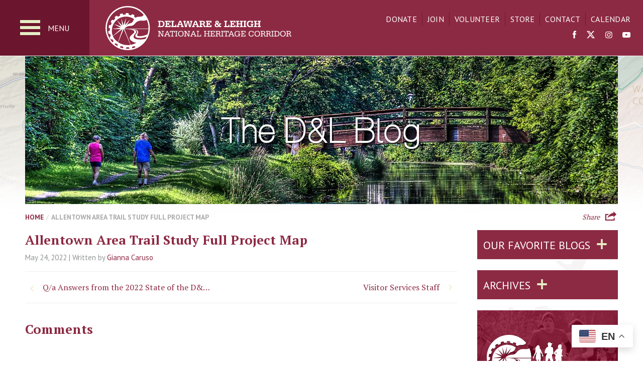

--- FILE ---
content_type: text/html; charset=UTF-8
request_url: https://delawareandlehigh.org/blog/document/allentown-area-trail-study-full-project-map/
body_size: 20262
content:
<!DOCTYPE html>
<!--[if IE 7 ]>     <html lang="en-US" class="no-js ie ie7"> <![endif]-->
<!--[if IE 8 ]>     <html lang="en-US" class="no-js ie ie8"> <![endif]-->
<!--[if gte IE 9 ]> <html lang="en-US" class="no-js ie ie9"> <![endif]-->
<!--[if !IE]><!-->  <html lang="en-US" class="no-js"><!--<![endif]-->
<head>
	<meta charset="UTF-8" />
	<meta name="viewport" content="width=device-width, initial-scale=1, maximum-scale=1">
	<title>Allentown Area Trail Study Full Project Map - D&amp;L - Delaware &amp; Lehigh</title>
	<meta http-equiv="X-UA-Compatible" content="IE=edge" />

	<link href='//fonts.googleapis.com/css?family=PT+Sans:400,700|PT+Serif:400,700' rel='stylesheet' type='text/css'>

	
	<link rel="apple-touch-icon" sizes="57x57" href="https://delawareandlehigh.org/wp-content/themes/dl2014/images/favicons/apple-touch-icon-57x57.png">
	<link rel="apple-touch-icon" sizes="60x60" href="https://delawareandlehigh.org/wp-content/themes/dl2014/images/favicons/apple-touch-icon-60x60.png">
	<link rel="apple-touch-icon" sizes="72x72" href="https://delawareandlehigh.org/wp-content/themes/dl2014/images/favicons/apple-touch-icon-72x72.png">
	<link rel="apple-touch-icon" sizes="76x76" href="https://delawareandlehigh.org/wp-content/themes/dl2014/images/favicons/apple-touch-icon-76x76.png">
	<link rel="apple-touch-icon" sizes="114x114" href="https://delawareandlehigh.org/wp-content/themes/dl2014/images/favicons/apple-touch-icon-114x114.png">
	<link rel="apple-touch-icon" sizes="120x120" href="https://delawareandlehigh.org/wp-content/themes/dl2014/images/favicons/apple-touch-icon-120x120.png">
	<link rel="apple-touch-icon" sizes="144x144" href="https://delawareandlehigh.org/wp-content/themes/dl2014/images/favicons/apple-touch-icon-144x144.png">
	<link rel="apple-touch-icon" sizes="152x152" href="https://delawareandlehigh.org/wp-content/themes/dl2014/images/favicons/apple-touch-icon-152x152.png">
	<link rel="apple-touch-icon" sizes="180x180" href="https://delawareandlehigh.org/wp-content/themes/dl2014/images/favicons/apple-touch-icon-180x180.png">
	<link rel="icon" type="image/png" href="https://delawareandlehigh.org/wp-content/themes/dl2014/images/favicons/favicon-32x32.png" sizes="32x32">
	<link rel="icon" type="image/png" href="https://delawareandlehigh.org/wp-content/themes/dl2014/images/favicons/favicon-194x194.png" sizes="194x194">
	<link rel="icon" type="image/png" href="https://delawareandlehigh.org/wp-content/themes/dl2014/images/favicons/favicon-96x96.png" sizes="96x96">
	<link rel="icon" type="image/png" href="https://delawareandlehigh.org/wp-content/themes/dl2014/images/favicons/android-chrome-192x192.png" sizes="192x192">
	<link rel="icon" type="image/png" href="https://delawareandlehigh.org/wp-content/themes/dl2014/images/favicons/favicon-16x16.png" sizes="16x16">
	<link rel="icon" href="https://delawareandlehigh.org/wp-content/themes/dl2014/images/favicons/favicon.ico">
	<meta name="msapplication-TileColor" content="#8b2842">
	<meta name="msapplication-TileImage" content="https://delawareandlehigh.org/wp-content/themes/dl2014/images/favicons/mstile-144x144.png">
	<meta name="msapplication-config" content="https://delawareandlehigh.org/wp-content/themes/dl2014/images/favicons/browserconfig.xml">
	<meta name="theme-color" content="#ffffff">

	<script type="text/javascript">
		document.domain = "delawareandlehigh.org";

		// Generate email links via JS for some obfuscation
		function generate_mail_to_link(lhs, rhs) {
			document.write("<a href=\"mailto");
			document.write(":" + lhs + "@");
			document.write(rhs + "\">" + lhs + "@" + rhs + "<\/a>");
		}
	</script>

			<!-- Google tag (gtag.js) -->
		<script async src="https://www.googletagmanager.com/gtag/js?id=G-HXJM4MZ08R"></script>
		<script>
			window.dataLayer = window.dataLayer || [];
			function gtag(){dataLayer.push(arguments);}
			gtag('js', new Date());

			gtag('config', 'G-HXJM4MZ08R');
		</script>
	
	<meta name='robots' content='index, follow, max-image-preview:large, max-snippet:-1, max-video-preview:-1' />

	<!-- This site is optimized with the Yoast SEO plugin v26.6 - https://yoast.com/wordpress/plugins/seo/ -->
	<link rel="canonical" href="https://delawareandlehigh.org/blog/document/allentown-area-trail-study-full-project-map/" />
	<meta property="og:locale" content="en_US" />
	<meta property="og:type" content="article" />
	<meta property="og:title" content="Allentown Area Trail Study Full Project Map - D&amp;L" />
	<meta property="og:url" content="https://delawareandlehigh.org/blog/document/allentown-area-trail-study-full-project-map/" />
	<meta property="og:site_name" content="Delaware &amp; Lehigh" />
	<meta property="article:publisher" content="https://www.facebook.com/DelawareandLehigh/" />
	<meta property="article:modified_time" content="2022-05-24T16:36:18+00:00" />
	<meta name="twitter:card" content="summary_large_image" />
	<script type="application/ld+json" class="yoast-schema-graph">{"@context":"https://schema.org","@graph":[{"@type":"WebPage","@id":"https://delawareandlehigh.org/blog/document/allentown-area-trail-study-full-project-map/","url":"https://delawareandlehigh.org/blog/document/allentown-area-trail-study-full-project-map/","name":"Allentown Area Trail Study Full Project Map - D&L","isPartOf":{"@id":"https://delawareandlehigh.org/#website"},"datePublished":"2022-05-24T15:42:11+00:00","dateModified":"2022-05-24T16:36:18+00:00","breadcrumb":{"@id":"https://delawareandlehigh.org/blog/document/allentown-area-trail-study-full-project-map/#breadcrumb"},"inLanguage":"en-US","potentialAction":[{"@type":"ReadAction","target":["https://delawareandlehigh.org/blog/document/allentown-area-trail-study-full-project-map/"]}]},{"@type":"BreadcrumbList","@id":"https://delawareandlehigh.org/blog/document/allentown-area-trail-study-full-project-map/#breadcrumb","itemListElement":[{"@type":"ListItem","position":1,"name":"Home","item":"https://delawareandlehigh.org/"},{"@type":"ListItem","position":2,"name":"Allentown Area Trail Study Full Project Map"}]},{"@type":"WebSite","@id":"https://delawareandlehigh.org/#website","url":"https://delawareandlehigh.org/","name":"Delaware &amp; Lehigh","description":"National Heritage Corridor","publisher":{"@id":"https://delawareandlehigh.org/#organization"},"potentialAction":[{"@type":"SearchAction","target":{"@type":"EntryPoint","urlTemplate":"https://delawareandlehigh.org/?s={search_term_string}"},"query-input":{"@type":"PropertyValueSpecification","valueRequired":true,"valueName":"search_term_string"}}],"inLanguage":"en-US"},{"@type":"Organization","@id":"https://delawareandlehigh.org/#organization","name":"Delaware & Lehigh National Heritage Corridor","url":"https://delawareandlehigh.org/","logo":{"@type":"ImageObject","inLanguage":"en-US","@id":"https://delawareandlehigh.org/#/schema/logo/image/","url":"https://delawareandlehigh.org/wp-content/uploads/2017/05/DL-Heritage-Logo.jpeg.jpg","contentUrl":"https://delawareandlehigh.org/wp-content/uploads/2017/05/DL-Heritage-Logo.jpeg.jpg","width":900,"height":900,"caption":"Delaware & Lehigh National Heritage Corridor"},"image":{"@id":"https://delawareandlehigh.org/#/schema/logo/image/"},"sameAs":["https://www.facebook.com/DelawareandLehigh/","https://www.instagram.com/dl_trail/"]}]}</script>
	<!-- / Yoast SEO plugin. -->


<link rel="alternate" title="oEmbed (JSON)" type="application/json+oembed" href="https://delawareandlehigh.org/wp-json/oembed/1.0/embed?url=https%3A%2F%2Fdelawareandlehigh.org%2Fblog%2Fdocument%2Fallentown-area-trail-study-full-project-map%2F" />
<link rel="alternate" title="oEmbed (XML)" type="text/xml+oembed" href="https://delawareandlehigh.org/wp-json/oembed/1.0/embed?url=https%3A%2F%2Fdelawareandlehigh.org%2Fblog%2Fdocument%2Fallentown-area-trail-study-full-project-map%2F&#038;format=xml" />
<style id='wp-img-auto-sizes-contain-inline-css' type='text/css'>
img:is([sizes=auto i],[sizes^="auto," i]){contain-intrinsic-size:3000px 1500px}
/*# sourceURL=wp-img-auto-sizes-contain-inline-css */
</style>
<style id='wp-emoji-styles-inline-css' type='text/css'>

	img.wp-smiley, img.emoji {
		display: inline !important;
		border: none !important;
		box-shadow: none !important;
		height: 1em !important;
		width: 1em !important;
		margin: 0 0.07em !important;
		vertical-align: -0.1em !important;
		background: none !important;
		padding: 0 !important;
	}
/*# sourceURL=wp-emoji-styles-inline-css */
</style>
<style id='wp-block-library-inline-css' type='text/css'>
:root{--wp-block-synced-color:#7a00df;--wp-block-synced-color--rgb:122,0,223;--wp-bound-block-color:var(--wp-block-synced-color);--wp-editor-canvas-background:#ddd;--wp-admin-theme-color:#007cba;--wp-admin-theme-color--rgb:0,124,186;--wp-admin-theme-color-darker-10:#006ba1;--wp-admin-theme-color-darker-10--rgb:0,107,160.5;--wp-admin-theme-color-darker-20:#005a87;--wp-admin-theme-color-darker-20--rgb:0,90,135;--wp-admin-border-width-focus:2px}@media (min-resolution:192dpi){:root{--wp-admin-border-width-focus:1.5px}}.wp-element-button{cursor:pointer}:root .has-very-light-gray-background-color{background-color:#eee}:root .has-very-dark-gray-background-color{background-color:#313131}:root .has-very-light-gray-color{color:#eee}:root .has-very-dark-gray-color{color:#313131}:root .has-vivid-green-cyan-to-vivid-cyan-blue-gradient-background{background:linear-gradient(135deg,#00d084,#0693e3)}:root .has-purple-crush-gradient-background{background:linear-gradient(135deg,#34e2e4,#4721fb 50%,#ab1dfe)}:root .has-hazy-dawn-gradient-background{background:linear-gradient(135deg,#faaca8,#dad0ec)}:root .has-subdued-olive-gradient-background{background:linear-gradient(135deg,#fafae1,#67a671)}:root .has-atomic-cream-gradient-background{background:linear-gradient(135deg,#fdd79a,#004a59)}:root .has-nightshade-gradient-background{background:linear-gradient(135deg,#330968,#31cdcf)}:root .has-midnight-gradient-background{background:linear-gradient(135deg,#020381,#2874fc)}:root{--wp--preset--font-size--normal:16px;--wp--preset--font-size--huge:42px}.has-regular-font-size{font-size:1em}.has-larger-font-size{font-size:2.625em}.has-normal-font-size{font-size:var(--wp--preset--font-size--normal)}.has-huge-font-size{font-size:var(--wp--preset--font-size--huge)}.has-text-align-center{text-align:center}.has-text-align-left{text-align:left}.has-text-align-right{text-align:right}.has-fit-text{white-space:nowrap!important}#end-resizable-editor-section{display:none}.aligncenter{clear:both}.items-justified-left{justify-content:flex-start}.items-justified-center{justify-content:center}.items-justified-right{justify-content:flex-end}.items-justified-space-between{justify-content:space-between}.screen-reader-text{border:0;clip-path:inset(50%);height:1px;margin:-1px;overflow:hidden;padding:0;position:absolute;width:1px;word-wrap:normal!important}.screen-reader-text:focus{background-color:#ddd;clip-path:none;color:#444;display:block;font-size:1em;height:auto;left:5px;line-height:normal;padding:15px 23px 14px;text-decoration:none;top:5px;width:auto;z-index:100000}html :where(.has-border-color){border-style:solid}html :where([style*=border-top-color]){border-top-style:solid}html :where([style*=border-right-color]){border-right-style:solid}html :where([style*=border-bottom-color]){border-bottom-style:solid}html :where([style*=border-left-color]){border-left-style:solid}html :where([style*=border-width]){border-style:solid}html :where([style*=border-top-width]){border-top-style:solid}html :where([style*=border-right-width]){border-right-style:solid}html :where([style*=border-bottom-width]){border-bottom-style:solid}html :where([style*=border-left-width]){border-left-style:solid}html :where(img[class*=wp-image-]){height:auto;max-width:100%}:where(figure){margin:0 0 1em}html :where(.is-position-sticky){--wp-admin--admin-bar--position-offset:var(--wp-admin--admin-bar--height,0px)}@media screen and (max-width:600px){html :where(.is-position-sticky){--wp-admin--admin-bar--position-offset:0px}}

/*# sourceURL=wp-block-library-inline-css */
</style><style id='global-styles-inline-css' type='text/css'>
:root{--wp--preset--aspect-ratio--square: 1;--wp--preset--aspect-ratio--4-3: 4/3;--wp--preset--aspect-ratio--3-4: 3/4;--wp--preset--aspect-ratio--3-2: 3/2;--wp--preset--aspect-ratio--2-3: 2/3;--wp--preset--aspect-ratio--16-9: 16/9;--wp--preset--aspect-ratio--9-16: 9/16;--wp--preset--color--black: #000000;--wp--preset--color--cyan-bluish-gray: #abb8c3;--wp--preset--color--white: #ffffff;--wp--preset--color--pale-pink: #f78da7;--wp--preset--color--vivid-red: #cf2e2e;--wp--preset--color--luminous-vivid-orange: #ff6900;--wp--preset--color--luminous-vivid-amber: #fcb900;--wp--preset--color--light-green-cyan: #7bdcb5;--wp--preset--color--vivid-green-cyan: #00d084;--wp--preset--color--pale-cyan-blue: #8ed1fc;--wp--preset--color--vivid-cyan-blue: #0693e3;--wp--preset--color--vivid-purple: #9b51e0;--wp--preset--gradient--vivid-cyan-blue-to-vivid-purple: linear-gradient(135deg,rgb(6,147,227) 0%,rgb(155,81,224) 100%);--wp--preset--gradient--light-green-cyan-to-vivid-green-cyan: linear-gradient(135deg,rgb(122,220,180) 0%,rgb(0,208,130) 100%);--wp--preset--gradient--luminous-vivid-amber-to-luminous-vivid-orange: linear-gradient(135deg,rgb(252,185,0) 0%,rgb(255,105,0) 100%);--wp--preset--gradient--luminous-vivid-orange-to-vivid-red: linear-gradient(135deg,rgb(255,105,0) 0%,rgb(207,46,46) 100%);--wp--preset--gradient--very-light-gray-to-cyan-bluish-gray: linear-gradient(135deg,rgb(238,238,238) 0%,rgb(169,184,195) 100%);--wp--preset--gradient--cool-to-warm-spectrum: linear-gradient(135deg,rgb(74,234,220) 0%,rgb(151,120,209) 20%,rgb(207,42,186) 40%,rgb(238,44,130) 60%,rgb(251,105,98) 80%,rgb(254,248,76) 100%);--wp--preset--gradient--blush-light-purple: linear-gradient(135deg,rgb(255,206,236) 0%,rgb(152,150,240) 100%);--wp--preset--gradient--blush-bordeaux: linear-gradient(135deg,rgb(254,205,165) 0%,rgb(254,45,45) 50%,rgb(107,0,62) 100%);--wp--preset--gradient--luminous-dusk: linear-gradient(135deg,rgb(255,203,112) 0%,rgb(199,81,192) 50%,rgb(65,88,208) 100%);--wp--preset--gradient--pale-ocean: linear-gradient(135deg,rgb(255,245,203) 0%,rgb(182,227,212) 50%,rgb(51,167,181) 100%);--wp--preset--gradient--electric-grass: linear-gradient(135deg,rgb(202,248,128) 0%,rgb(113,206,126) 100%);--wp--preset--gradient--midnight: linear-gradient(135deg,rgb(2,3,129) 0%,rgb(40,116,252) 100%);--wp--preset--font-size--small: 13px;--wp--preset--font-size--medium: 20px;--wp--preset--font-size--large: 36px;--wp--preset--font-size--x-large: 42px;--wp--preset--spacing--20: 0.44rem;--wp--preset--spacing--30: 0.67rem;--wp--preset--spacing--40: 1rem;--wp--preset--spacing--50: 1.5rem;--wp--preset--spacing--60: 2.25rem;--wp--preset--spacing--70: 3.38rem;--wp--preset--spacing--80: 5.06rem;--wp--preset--shadow--natural: 6px 6px 9px rgba(0, 0, 0, 0.2);--wp--preset--shadow--deep: 12px 12px 50px rgba(0, 0, 0, 0.4);--wp--preset--shadow--sharp: 6px 6px 0px rgba(0, 0, 0, 0.2);--wp--preset--shadow--outlined: 6px 6px 0px -3px rgb(255, 255, 255), 6px 6px rgb(0, 0, 0);--wp--preset--shadow--crisp: 6px 6px 0px rgb(0, 0, 0);}:where(.is-layout-flex){gap: 0.5em;}:where(.is-layout-grid){gap: 0.5em;}body .is-layout-flex{display: flex;}.is-layout-flex{flex-wrap: wrap;align-items: center;}.is-layout-flex > :is(*, div){margin: 0;}body .is-layout-grid{display: grid;}.is-layout-grid > :is(*, div){margin: 0;}:where(.wp-block-columns.is-layout-flex){gap: 2em;}:where(.wp-block-columns.is-layout-grid){gap: 2em;}:where(.wp-block-post-template.is-layout-flex){gap: 1.25em;}:where(.wp-block-post-template.is-layout-grid){gap: 1.25em;}.has-black-color{color: var(--wp--preset--color--black) !important;}.has-cyan-bluish-gray-color{color: var(--wp--preset--color--cyan-bluish-gray) !important;}.has-white-color{color: var(--wp--preset--color--white) !important;}.has-pale-pink-color{color: var(--wp--preset--color--pale-pink) !important;}.has-vivid-red-color{color: var(--wp--preset--color--vivid-red) !important;}.has-luminous-vivid-orange-color{color: var(--wp--preset--color--luminous-vivid-orange) !important;}.has-luminous-vivid-amber-color{color: var(--wp--preset--color--luminous-vivid-amber) !important;}.has-light-green-cyan-color{color: var(--wp--preset--color--light-green-cyan) !important;}.has-vivid-green-cyan-color{color: var(--wp--preset--color--vivid-green-cyan) !important;}.has-pale-cyan-blue-color{color: var(--wp--preset--color--pale-cyan-blue) !important;}.has-vivid-cyan-blue-color{color: var(--wp--preset--color--vivid-cyan-blue) !important;}.has-vivid-purple-color{color: var(--wp--preset--color--vivid-purple) !important;}.has-black-background-color{background-color: var(--wp--preset--color--black) !important;}.has-cyan-bluish-gray-background-color{background-color: var(--wp--preset--color--cyan-bluish-gray) !important;}.has-white-background-color{background-color: var(--wp--preset--color--white) !important;}.has-pale-pink-background-color{background-color: var(--wp--preset--color--pale-pink) !important;}.has-vivid-red-background-color{background-color: var(--wp--preset--color--vivid-red) !important;}.has-luminous-vivid-orange-background-color{background-color: var(--wp--preset--color--luminous-vivid-orange) !important;}.has-luminous-vivid-amber-background-color{background-color: var(--wp--preset--color--luminous-vivid-amber) !important;}.has-light-green-cyan-background-color{background-color: var(--wp--preset--color--light-green-cyan) !important;}.has-vivid-green-cyan-background-color{background-color: var(--wp--preset--color--vivid-green-cyan) !important;}.has-pale-cyan-blue-background-color{background-color: var(--wp--preset--color--pale-cyan-blue) !important;}.has-vivid-cyan-blue-background-color{background-color: var(--wp--preset--color--vivid-cyan-blue) !important;}.has-vivid-purple-background-color{background-color: var(--wp--preset--color--vivid-purple) !important;}.has-black-border-color{border-color: var(--wp--preset--color--black) !important;}.has-cyan-bluish-gray-border-color{border-color: var(--wp--preset--color--cyan-bluish-gray) !important;}.has-white-border-color{border-color: var(--wp--preset--color--white) !important;}.has-pale-pink-border-color{border-color: var(--wp--preset--color--pale-pink) !important;}.has-vivid-red-border-color{border-color: var(--wp--preset--color--vivid-red) !important;}.has-luminous-vivid-orange-border-color{border-color: var(--wp--preset--color--luminous-vivid-orange) !important;}.has-luminous-vivid-amber-border-color{border-color: var(--wp--preset--color--luminous-vivid-amber) !important;}.has-light-green-cyan-border-color{border-color: var(--wp--preset--color--light-green-cyan) !important;}.has-vivid-green-cyan-border-color{border-color: var(--wp--preset--color--vivid-green-cyan) !important;}.has-pale-cyan-blue-border-color{border-color: var(--wp--preset--color--pale-cyan-blue) !important;}.has-vivid-cyan-blue-border-color{border-color: var(--wp--preset--color--vivid-cyan-blue) !important;}.has-vivid-purple-border-color{border-color: var(--wp--preset--color--vivid-purple) !important;}.has-vivid-cyan-blue-to-vivid-purple-gradient-background{background: var(--wp--preset--gradient--vivid-cyan-blue-to-vivid-purple) !important;}.has-light-green-cyan-to-vivid-green-cyan-gradient-background{background: var(--wp--preset--gradient--light-green-cyan-to-vivid-green-cyan) !important;}.has-luminous-vivid-amber-to-luminous-vivid-orange-gradient-background{background: var(--wp--preset--gradient--luminous-vivid-amber-to-luminous-vivid-orange) !important;}.has-luminous-vivid-orange-to-vivid-red-gradient-background{background: var(--wp--preset--gradient--luminous-vivid-orange-to-vivid-red) !important;}.has-very-light-gray-to-cyan-bluish-gray-gradient-background{background: var(--wp--preset--gradient--very-light-gray-to-cyan-bluish-gray) !important;}.has-cool-to-warm-spectrum-gradient-background{background: var(--wp--preset--gradient--cool-to-warm-spectrum) !important;}.has-blush-light-purple-gradient-background{background: var(--wp--preset--gradient--blush-light-purple) !important;}.has-blush-bordeaux-gradient-background{background: var(--wp--preset--gradient--blush-bordeaux) !important;}.has-luminous-dusk-gradient-background{background: var(--wp--preset--gradient--luminous-dusk) !important;}.has-pale-ocean-gradient-background{background: var(--wp--preset--gradient--pale-ocean) !important;}.has-electric-grass-gradient-background{background: var(--wp--preset--gradient--electric-grass) !important;}.has-midnight-gradient-background{background: var(--wp--preset--gradient--midnight) !important;}.has-small-font-size{font-size: var(--wp--preset--font-size--small) !important;}.has-medium-font-size{font-size: var(--wp--preset--font-size--medium) !important;}.has-large-font-size{font-size: var(--wp--preset--font-size--large) !important;}.has-x-large-font-size{font-size: var(--wp--preset--font-size--x-large) !important;}
/*# sourceURL=global-styles-inline-css */
</style>

<style id='classic-theme-styles-inline-css' type='text/css'>
/*! This file is auto-generated */
.wp-block-button__link{color:#fff;background-color:#32373c;border-radius:9999px;box-shadow:none;text-decoration:none;padding:calc(.667em + 2px) calc(1.333em + 2px);font-size:1.125em}.wp-block-file__button{background:#32373c;color:#fff;text-decoration:none}
/*# sourceURL=/wp-includes/css/classic-themes.min.css */
</style>
<link rel='stylesheet' id='fontello_css-css' href='https://delawareandlehigh.org/wp-content/plugins/dltrail-action/css/fontello.css?ver=6.9' type='text/css' media='all' />
<link rel='stylesheet' id='dltrail_css-css' href='https://delawareandlehigh.org/wp-content/plugins/dltrail-action/css/dltrail-take-action-v5.css?ver=6.9' type='text/css' media='all' />
<link rel='stylesheet' id='events-manager-css' href='https://delawareandlehigh.org/wp-content/plugins/events-manager/includes/css/events-manager.min.css?ver=7.2.3.1' type='text/css' media='all' />
<style id='events-manager-inline-css' type='text/css'>
body .em { --font-family : inherit; --font-weight : inherit; --font-size : 1em; --line-height : inherit; }
/*# sourceURL=events-manager-inline-css */
</style>
<link rel='stylesheet' id='woocommerce-layout-css' href='https://delawareandlehigh.org/wp-content/plugins/woocommerce/assets/css/woocommerce-layout.css?ver=10.4.3' type='text/css' media='all' />
<link rel='stylesheet' id='woocommerce-smallscreen-css' href='https://delawareandlehigh.org/wp-content/plugins/woocommerce/assets/css/woocommerce-smallscreen.css?ver=10.4.3' type='text/css' media='only screen and (max-width: 768px)' />
<link rel='stylesheet' id='woocommerce-general-css' href='https://delawareandlehigh.org/wp-content/plugins/woocommerce/assets/css/woocommerce.css?ver=10.4.3' type='text/css' media='all' />
<style id='woocommerce-inline-inline-css' type='text/css'>
.woocommerce form .form-row .required { visibility: visible; }
/*# sourceURL=woocommerce-inline-inline-css */
</style>
<link rel='stylesheet' id='swiper-css' href='https://delawareandlehigh.org/wp-content/themes/dl2014/js/vendor/swiper.min.css?ver=5.4.2' type='text/css' media='all' />
<link rel='stylesheet' id='style-css' href='https://delawareandlehigh.org/wp-content/themes/dl2014/style.css?ver=1.8.9' type='text/css' media='all' />
<script type="text/template" id="tmpl-variation-template">
	<div class="woocommerce-variation-description">{{{ data.variation.variation_description }}}</div>
	<div class="woocommerce-variation-price">{{{ data.variation.price_html }}}</div>
	<div class="woocommerce-variation-availability">{{{ data.variation.availability_html }}}</div>
</script>
<script type="text/template" id="tmpl-unavailable-variation-template">
	<p role="alert">Sorry, this product is unavailable. Please choose a different combination.</p>
</script>
<script type="text/javascript" src="https://delawareandlehigh.org/wp-includes/js/jquery/jquery.min.js?ver=3.7.1" id="jquery-core-js"></script>
<script type="text/javascript" src="https://delawareandlehigh.org/wp-includes/js/jquery/jquery-migrate.min.js?ver=3.4.1" id="jquery-migrate-js"></script>
<script type="text/javascript" src="https://delawareandlehigh.org/wp-includes/js/jquery/ui/core.min.js?ver=1.13.3" id="jquery-ui-core-js"></script>
<script type="text/javascript" src="https://delawareandlehigh.org/wp-includes/js/jquery/ui/mouse.min.js?ver=1.13.3" id="jquery-ui-mouse-js"></script>
<script type="text/javascript" src="https://delawareandlehigh.org/wp-includes/js/jquery/ui/sortable.min.js?ver=1.13.3" id="jquery-ui-sortable-js"></script>
<script type="text/javascript" src="https://delawareandlehigh.org/wp-includes/js/jquery/ui/datepicker.min.js?ver=1.13.3" id="jquery-ui-datepicker-js"></script>
<script type="text/javascript" id="jquery-ui-datepicker-js-after">
/* <![CDATA[ */
jQuery(function(jQuery){jQuery.datepicker.setDefaults({"closeText":"Close","currentText":"Today","monthNames":["January","February","March","April","May","June","July","August","September","October","November","December"],"monthNamesShort":["Jan","Feb","Mar","Apr","May","Jun","Jul","Aug","Sep","Oct","Nov","Dec"],"nextText":"Next","prevText":"Previous","dayNames":["Sunday","Monday","Tuesday","Wednesday","Thursday","Friday","Saturday"],"dayNamesShort":["Sun","Mon","Tue","Wed","Thu","Fri","Sat"],"dayNamesMin":["S","M","T","W","T","F","S"],"dateFormat":"MM d, yy","firstDay":0,"isRTL":false});});
//# sourceURL=jquery-ui-datepicker-js-after
/* ]]> */
</script>
<script type="text/javascript" src="https://delawareandlehigh.org/wp-includes/js/jquery/ui/resizable.min.js?ver=1.13.3" id="jquery-ui-resizable-js"></script>
<script type="text/javascript" src="https://delawareandlehigh.org/wp-includes/js/jquery/ui/draggable.min.js?ver=1.13.3" id="jquery-ui-draggable-js"></script>
<script type="text/javascript" src="https://delawareandlehigh.org/wp-includes/js/jquery/ui/controlgroup.min.js?ver=1.13.3" id="jquery-ui-controlgroup-js"></script>
<script type="text/javascript" src="https://delawareandlehigh.org/wp-includes/js/jquery/ui/checkboxradio.min.js?ver=1.13.3" id="jquery-ui-checkboxradio-js"></script>
<script type="text/javascript" src="https://delawareandlehigh.org/wp-includes/js/jquery/ui/button.min.js?ver=1.13.3" id="jquery-ui-button-js"></script>
<script type="text/javascript" src="https://delawareandlehigh.org/wp-includes/js/jquery/ui/dialog.min.js?ver=1.13.3" id="jquery-ui-dialog-js"></script>
<script type="text/javascript" id="events-manager-js-extra">
/* <![CDATA[ */
var EM = {"ajaxurl":"https://delawareandlehigh.org/wp-admin/admin-ajax.php","locationajaxurl":"https://delawareandlehigh.org/wp-admin/admin-ajax.php?action=locations_search","firstDay":"0","locale":"en","dateFormat":"yy-mm-dd","ui_css":"https://delawareandlehigh.org/wp-content/plugins/events-manager/includes/css/jquery-ui/build.min.css","show24hours":"0","is_ssl":"1","autocomplete_limit":"10","calendar":{"breakpoints":{"small":560,"medium":908,"large":false},"month_format":"M Y"},"phone":"","datepicker":{"format":"m/d/Y"},"search":{"breakpoints":{"small":650,"medium":850,"full":false}},"url":"https://delawareandlehigh.org/wp-content/plugins/events-manager","assets":{"input.em-uploader":{"js":{"em-uploader":{"url":"https://delawareandlehigh.org/wp-content/plugins/events-manager/includes/js/em-uploader.js?v=7.2.3.1","event":"em_uploader_ready"}}},".em-event-editor":{"js":{"event-editor":{"url":"https://delawareandlehigh.org/wp-content/plugins/events-manager/includes/js/events-manager-event-editor.js?v=7.2.3.1","event":"em_event_editor_ready"}},"css":{"event-editor":"https://delawareandlehigh.org/wp-content/plugins/events-manager/includes/css/events-manager-event-editor.min.css?v=7.2.3.1"}},".em-recurrence-sets, .em-timezone":{"js":{"luxon":{"url":"luxon/luxon.js?v=7.2.3.1","event":"em_luxon_ready"}}},".em-booking-form, #em-booking-form, .em-booking-recurring, .em-event-booking-form":{"js":{"em-bookings":{"url":"https://delawareandlehigh.org/wp-content/plugins/events-manager/includes/js/bookingsform.js?v=7.2.3.1","event":"em_booking_form_js_loaded"}}},"#em-opt-archetypes":{"js":{"archetypes":"https://delawareandlehigh.org/wp-content/plugins/events-manager/includes/js/admin-archetype-editor.js?v=7.2.3.1","archetypes_ms":"https://delawareandlehigh.org/wp-content/plugins/events-manager/includes/js/admin-archetypes.js?v=7.2.3.1","qs":"qs/qs.js?v=7.2.3.1"}}},"cached":"","txt_search":"Search","txt_searching":"Searching...","txt_loading":"Loading..."};
//# sourceURL=events-manager-js-extra
/* ]]> */
</script>
<script type="text/javascript" src="https://delawareandlehigh.org/wp-content/plugins/events-manager/includes/js/events-manager.js?ver=7.2.3.1" id="events-manager-js"></script>
<script type="text/javascript" src="https://delawareandlehigh.org/wp-content/plugins/woocommerce/assets/js/jquery-blockui/jquery.blockUI.min.js?ver=2.7.0-wc.10.4.3" id="wc-jquery-blockui-js" data-wp-strategy="defer"></script>
<script type="text/javascript" id="wc-add-to-cart-js-extra">
/* <![CDATA[ */
var wc_add_to_cart_params = {"ajax_url":"https://delawareandlehigh.org/wp-admin/admin-ajax.php","wc_ajax_url":"/?wc-ajax=%%endpoint%%","i18n_view_cart":"View cart","cart_url":"https://delawareandlehigh.org/?page_id=255756","is_cart":"","cart_redirect_after_add":"no"};
//# sourceURL=wc-add-to-cart-js-extra
/* ]]> */
</script>
<script type="text/javascript" src="https://delawareandlehigh.org/wp-content/plugins/woocommerce/assets/js/frontend/add-to-cart.min.js?ver=10.4.3" id="wc-add-to-cart-js" defer="defer" data-wp-strategy="defer"></script>
<script type="text/javascript" src="https://delawareandlehigh.org/wp-content/plugins/woocommerce/assets/js/js-cookie/js.cookie.min.js?ver=2.1.4-wc.10.4.3" id="wc-js-cookie-js" defer="defer" data-wp-strategy="defer"></script>
<script type="text/javascript" id="woocommerce-js-extra">
/* <![CDATA[ */
var woocommerce_params = {"ajax_url":"https://delawareandlehigh.org/wp-admin/admin-ajax.php","wc_ajax_url":"/?wc-ajax=%%endpoint%%","i18n_password_show":"Show password","i18n_password_hide":"Hide password"};
//# sourceURL=woocommerce-js-extra
/* ]]> */
</script>
<script type="text/javascript" src="https://delawareandlehigh.org/wp-content/plugins/woocommerce/assets/js/frontend/woocommerce.min.js?ver=10.4.3" id="woocommerce-js" defer="defer" data-wp-strategy="defer"></script>
<script type="text/javascript" src="https://delawareandlehigh.org/wp-content/themes/dl2014/js/header-scripts.min.js?ver=4.0.2" id="fourohone-header-js"></script>
<script type="text/javascript" src="https://delawareandlehigh.org/wp-includes/js/underscore.min.js?ver=1.13.7" id="underscore-js"></script>
<script type="text/javascript" id="wp-util-js-extra">
/* <![CDATA[ */
var _wpUtilSettings = {"ajax":{"url":"https://delawareandlehigh.org/wp-admin/admin-ajax.php"}};
//# sourceURL=wp-util-js-extra
/* ]]> */
</script>
<script type="text/javascript" src="https://delawareandlehigh.org/wp-includes/js/wp-util.min.js?ver=6.9" id="wp-util-js"></script>
<link rel="https://api.w.org/" href="https://delawareandlehigh.org/wp-json/" /><link rel="EditURI" type="application/rsd+xml" title="RSD" href="https://delawareandlehigh.org/xmlrpc.php?rsd" />
<meta name="generator" content="WordPress 6.9" />
<meta name="generator" content="WooCommerce 10.4.3" />
<link rel='shortlink' href='https://delawareandlehigh.org/?p=259252' />
<link rel="shortcut icon" type="image/x-icon" href="https://delawareandlehigh.org/favicon.ico">	<noscript><style>.woocommerce-product-gallery{ opacity: 1 !important; }</style></noscript>
	
			<!-- Facebook Pixel Code -->
		<script>
			!function(f,b,e,v,n,t,s)
			{if(f.fbq)return;n=f.fbq=function(){n.callMethod?
			n.callMethod.apply(n,arguments):n.queue.push(arguments)};
			if(!f._fbq)f._fbq=n;n.push=n;n.loaded=!0;n.version='2.0';
			n.queue=[];t=b.createElement(e);t.async=!0;
			t.src=v;s=b.getElementsByTagName(e)[0];
			s.parentNode.insertBefore(t,s)}(window,document,'script',
			'https://connect.facebook.net/en_US/fbevents.js');
			fbq('init', '895070171200084'); 
			fbq('track', 'PageView');
		</script>
		<noscript>
			<img height="1" width="1" 
			src="https://www.facebook.com/tr?id=895070171200084&ev=PageView
			&noscript=1"/>
		</noscript>
		<!-- End Facebook Pixel Code -->
			
<link rel='stylesheet' id='wc-blocks-style-css' href='https://delawareandlehigh.org/wp-content/plugins/woocommerce/assets/client/blocks/wc-blocks.css?ver=wc-10.4.3' type='text/css' media='all' />
</head>


<body class="wp-singular document-template-default single single-document postid-259252 wp-custom-logo wp-theme-dl2014 theme-dl2014 woocommerce-no-js">

	
	<div class="header">

		<div class="m">
			<div class="icon">
				<span></span>
				<span></span>
				<span></span>
				<span></span>
			</div>
			<span class="text">MENU</span>
		</div>

		<div class="main-nav-wrap">
			<div class="menu-off"></div>
			<ul id="menu-primary-nav" class="nav main-nav clearfix"><li id="menu-item-246188" class="menu-item menu-item-type-post_type menu-item-object-page menu-item-has-children has-children menu-item-246188"><a href="https://delawareandlehigh.org/about/">About</a>
<ul class="sub-menu">
	<li id="menu-item-246189" class="menu-item menu-item-type-post_type menu-item-object-page menu-item-has-children has-children menu-item-246189"><a href="https://delawareandlehigh.org/about/mission/">Our Mission</a>
	<div class='sub-menu-wrap level-1'>

	<ul class="sub-menu">
		<li id="menu-item-246190" class="menu-item menu-item-type-post_type menu-item-object-page menu-item-246190"><a href="https://delawareandlehigh.org/about/mission/industrial-heritage/">Industrial Heritage</a></li>
		<li id="menu-item-246191" class="menu-item menu-item-type-post_type menu-item-object-page menu-item-246191"><a href="https://delawareandlehigh.org/about/mission/nature-environment/">Nature &#038; Environment</a></li>
		<li id="menu-item-246192" class="menu-item menu-item-type-post_type menu-item-object-page menu-item-246192"><a href="https://delawareandlehigh.org/about/mission/health-wellness/">Health &#038; Wellness</a></li>
		<li id="menu-item-246193" class="menu-item menu-item-type-post_type menu-item-object-page menu-item-246193"><a href="https://delawareandlehigh.org/about/mission/economic-development/">Economic Development</a></li>
	</ul>
	</div>
</li>
	<li id="menu-item-246194" class="menu-item menu-item-type-post_type menu-item-object-page menu-item-has-children has-children menu-item-246194"><a href="https://delawareandlehigh.org/about/history/">Our History</a>
	<div class='sub-menu-wrap level-1'>

	<ul class="sub-menu">
		<li id="menu-item-246195" class="menu-item menu-item-type-post_type menu-item-object-page menu-item-246195"><a href="https://delawareandlehigh.org/about/history/connecting-and-defining-a-region/">Connecting &#038; Defining a Region</a></li>
		<li id="menu-item-246196" class="menu-item menu-item-type-post_type menu-item-object-page menu-item-246196"><a href="https://delawareandlehigh.org/about/history/working-with-nature/">Working with Nature</a></li>
		<li id="menu-item-246197" class="menu-item menu-item-type-post_type menu-item-object-page menu-item-246197"><a href="https://delawareandlehigh.org/about/history/coal-commerce-and-industry/">Coal, Commerce &#038; Industry</a></li>
		<li id="menu-item-246198" class="menu-item menu-item-type-post_type menu-item-object-page menu-item-246198"><a href="https://delawareandlehigh.org/about/history/transformation-of-people-and-places/">Transformation of People &#038; Places</a></li>
	</ul>
	</div>
</li>
	<li id="menu-item-246199" class="menu-item menu-item-type-post_type menu-item-object-page menu-item-has-children has-children menu-item-246199"><a href="https://delawareandlehigh.org/about/regions/">Our Three Regions</a>
	<div class='sub-menu-wrap level-1'>

	<ul class="sub-menu">
		<li id="menu-item-246200" class="menu-item menu-item-type-post_type menu-item-object-page menu-item-246200"><a href="https://delawareandlehigh.org/about/regions/anthracite/">Anthracite Region</a></li>
		<li id="menu-item-246201" class="menu-item menu-item-type-post_type menu-item-object-page menu-item-246201"><a href="https://delawareandlehigh.org/about/regions/lehigh-valley/">Lehigh Valley Region</a></li>
		<li id="menu-item-246202" class="menu-item menu-item-type-post_type menu-item-object-page menu-item-246202"><a href="https://delawareandlehigh.org/about/regions/delaware-canal/">Delaware Canal Region</a></li>
	</ul>
	</div>
</li>
	<li id="menu-item-246203" class="menu-item menu-item-type-post_type menu-item-object-page menu-item-246203"><a href="https://delawareandlehigh.org/about/newsroom-and-resources/">Newsroom &#038; Resources</a></li>
	<li id="menu-item-246237" class="menu-item menu-item-type-custom menu-item-object-custom menu-item-246237"><a href="https://delawareandlehigh.org/blog/">Blog</a></li>
	<li id="menu-item-266506" class="menu-item menu-item-type-post_type menu-item-object-page menu-item-266506"><a href="https://delawareandlehigh.org/rfq-dl-trail-consulting-services/">Request for Qualifications: D&amp;L Trail Consulting Services</a></li>
	<li id="menu-item-246204" class="menu-item menu-item-type-post_type menu-item-object-page menu-item-246204"><a href="https://delawareandlehigh.org/about/team/">Our Team</a></li>
	<li id="menu-item-246205" class="menu-item menu-item-type-post_type menu-item-object-page menu-item-246205"><a href="https://delawareandlehigh.org/about/partners/">Our Partners</a></li>
	<li id="menu-item-246206" class="menu-item menu-item-type-post_type menu-item-object-page menu-item-246206"><a href="https://delawareandlehigh.org/about/contact-us/">Contact Us</a></li>
</ul>
</li>
<li id="menu-item-246207" class="menu-item menu-item-type-post_type menu-item-object-page menu-item-has-children has-children menu-item-246207"><a href="https://delawareandlehigh.org/explore-the-corridor/">Explore the Corridor</a>
<ul class="sub-menu">
	<li id="menu-item-266152" class="menu-item menu-item-type-post_type menu-item-object-page menu-item-266152"><a href="https://delawareandlehigh.org/take-action/">Take Action</a></li>
	<li id="menu-item-246208" class="menu-item menu-item-type-post_type menu-item-object-page menu-item-246208"><a href="https://delawareandlehigh.org/map/">Interactive Map</a></li>
	<li id="menu-item-246209" class="menu-item menu-item-type-post_type menu-item-object-page menu-item-246209"><a href="https://delawareandlehigh.org/explore-the-corridor/plan-your-trip/">Plan Your Trip</a></li>
	<li id="menu-item-257100" class="menu-item menu-item-type-post_type menu-item-object-page menu-item-257100"><a href="https://delawareandlehigh.org/explore-the-corridor/state-of-the-trail/">State of the D&#038;L Trail Address</a></li>
	<li id="menu-item-249459" class="menu-item menu-item-type-post_type menu-item-object-page menu-item-249459"><a href="https://delawareandlehigh.org/trail-etiquette-safety/">Trail Etiquette &#038; Safety</a></li>
	<li id="menu-item-246211" class="menu-item menu-item-type-post_type menu-item-object-page menu-item-246211"><a href="https://delawareandlehigh.org/explore-the-corridor/trail-friendly-businesses/">Trail Friendly Businesses</a></li>
	<li id="menu-item-246238" class="menu-item menu-item-type-custom menu-item-object-custom menu-item-246238"><a href="https://delawareandlehigh.org/blog/image-gallery/">Gallery</a></li>
	<li id="menu-item-246212" class="menu-item menu-item-type-post_type menu-item-object-page menu-item-246212"><a href="https://delawareandlehigh.org/explore-the-corridor/events/">Calendar</a></li>
</ul>
</li>
<li id="menu-item-246213" class="menu-item menu-item-type-post_type menu-item-object-page menu-item-has-children has-children menu-item-246213"><a href="https://delawareandlehigh.org/programs/">Signature Programs</a>
<ul class="sub-menu">
	<li id="menu-item-246214" class="menu-item menu-item-type-post_type menu-item-object-page menu-item-246214"><a target="_blank" href="https://delawareandlehigh.org/programs/national-canal-museum/">National Canal Museum</a></li>
	<li id="menu-item-246218" class="menu-item menu-item-type-post_type menu-item-object-page menu-item-246218"><a href="https://delawareandlehigh.org/programs/trail-towns-and-businesses/">Trail Towns &#038; Businesses</a></li>
	<li id="menu-item-246215" class="menu-item menu-item-type-post_type menu-item-object-page menu-item-246215"><a href="https://delawareandlehigh.org/programs/education/">Education</a></li>
	<li id="menu-item-246216" class="menu-item menu-item-type-post_type menu-item-object-page menu-item-246216"><a href="https://delawareandlehigh.org/programs/get-your-tail-on-the-trail/">Get Your Tail on the Trail</a></li>
	<li id="menu-item-246217" class="menu-item menu-item-type-post_type menu-item-object-page menu-item-246217"><a href="https://delawareandlehigh.org/programs/lehigh-valley-greenways/">Lehigh Valley Greenways</a></li>
	<li id="menu-item-246429" class="menu-item menu-item-type-post_type menu-item-object-page menu-item-246429"><a href="https://delawareandlehigh.org/programs/the-link/">THE LINK</a></li>
</ul>
</li>
<li id="menu-item-246219" class="menu-item menu-item-type-post_type menu-item-object-page menu-item-has-children has-children menu-item-246219"><a href="https://delawareandlehigh.org/support/">Support</a>
<ul class="sub-menu">
	<li id="menu-item-246220" class="menu-item menu-item-type-post_type menu-item-object-page menu-item-246220"><a href="https://delawareandlehigh.org/support/donate/">Donate</a></li>
	<li id="menu-item-246221" class="menu-item menu-item-type-post_type menu-item-object-page menu-item-246221"><a href="https://delawareandlehigh.org/support/membership/">Membership</a></li>
	<li id="menu-item-246239" class="menu-item menu-item-type-custom menu-item-object-custom menu-item-246239"><a href="https://store.delawareandlehigh.org/">Store</a></li>
	<li id="menu-item-261688" class="menu-item menu-item-type-custom menu-item-object-custom menu-item-261688"><a href="https://race.delawareandlehigh.org/">St. Luke&#8217;s D&#038;L RaceFest</a></li>
	<li id="menu-item-263923" class="menu-item menu-item-type-post_type menu-item-object-page menu-item-263923"><a href="https://delawareandlehigh.org/?page_id=261628">D&#038;L Trail-A-Thon</a></li>
</ul>
</li>
<li id="menu-item-246224" class="menu-item menu-item-type-post_type menu-item-object-page menu-item-has-children has-children menu-item-246224"><a href="https://delawareandlehigh.org/volunteer/">Volunteer</a>
<ul class="sub-menu">
	<li id="menu-item-246225" class="menu-item menu-item-type-post_type menu-item-object-page menu-item-246225"><a href="https://delawareandlehigh.org/volunteer/ambassadors/">D&#038;L Ambassadors</a></li>
	<li id="menu-item-246226" class="menu-item menu-item-type-post_type menu-item-object-page menu-item-246226"><a href="https://delawareandlehigh.org/volunteer/trail-tenders/">Trail Tenders &#038; Adopt-A-Section</a></li>
	<li id="menu-item-246227" class="menu-item menu-item-type-post_type menu-item-object-page menu-item-246227"><a href="https://delawareandlehigh.org/volunteer/trail-patrol/">Trail Patrol</a></li>
	<li id="menu-item-246425" class="menu-item menu-item-type-post_type menu-item-object-page menu-item-246425"><a href="https://delawareandlehigh.org/volunteer/museum-docents-educators/">Museum Docents &#038; Educators</a></li>
	<li id="menu-item-246228" class="menu-item menu-item-type-post_type menu-item-object-page menu-item-246228"><a href="https://delawareandlehigh.org/volunteer/log-hours/">Log Hours</a></li>
</ul>
</li>
<li id="menu-item-246229" class="menu-item menu-item-type-post_type menu-item-object-page menu-item-has-children has-children menu-item-246229"><a href="https://delawareandlehigh.org/partner-resources/">Partner Resources</a>
<ul class="sub-menu">
	<li id="menu-item-246230" class="menu-item menu-item-type-post_type menu-item-object-page menu-item-246230"><a href="https://delawareandlehigh.org/partner-resources/grant-opportunities/">Grant &#038; Funding Opportunities</a></li>
	<li id="menu-item-246231" class="menu-item menu-item-type-post_type menu-item-object-page menu-item-246231"><a href="https://delawareandlehigh.org/partner-resources/data-driven-sustainability/">Data Driven Sustainability</a></li>
	<li id="menu-item-246232" class="menu-item menu-item-type-post_type menu-item-object-page menu-item-246232"><a href="https://delawareandlehigh.org/partner-resources/ownership-council/">Ownership Council</a></li>
	<li id="menu-item-246234" class="menu-item menu-item-type-post_type menu-item-object-page menu-item-246234"><a href="https://delawareandlehigh.org/partner-resources/visually-speaking/">Visually Speaking</a></li>
</ul>
</li>
<li id="menu-item-114" class="social mobile menu-item menu-item-type-custom menu-item-object-custom menu-item-114"><a target="_blank" href="https://www.facebook.com/DelawareandLehigh"><span>F</span></a></li>
<li id="menu-item-115" class="social mobile menu-item menu-item-type-custom menu-item-object-custom menu-item-115"><a target="_blank" href="https://x.com/DLNHC"><span><svg viewBox="0 0 512 512"><path d="M389.2 48h70.6L305.6 224.2 487 464H345L233.7 318.6 106.5 464H35.8L200.7 275.5 26.8 48H172.4L272.9 180.9 389.2 48zM364.4 421.8h39.1L151.1 88h-42L364.4 421.8z" fill="currentColor"/></svg></span></a></li>
<li id="menu-item-116" class="social mobile menu-item menu-item-type-custom menu-item-object-custom menu-item-116"><a target="_blank" href="https://www.instagram.com/dl_trail/"><span>I</span></a></li>
<li id="menu-item-6097" class="social mobile menu-item menu-item-type-custom menu-item-object-custom menu-item-6097"><a target="_blank" href="https://www.youtube.com/channel/UCfwLwxY-g9OVdN9B5polgTg"><span>Y</span></a></li>
<li class="menu-item menu-item-search"><form role="search" method="get" id="searchform" class="search-form" action="/">
	<label>
		<span class="screen-reader-text" for="search"></span>
		<input type="text" name="s" id="search" value="" placeholder="Search..." name="search" id="search" class="s search-field" />		
	</label>
</form></li></ul>		</div><!-- main nav wrap -->

		<div class="logo">
			<a class="svg" href="https://delawareandlehigh.org">
				<svg version="1.1" xmlns="http://www.w3.org/2000/svg" xmlns:xlink="http://www.w3.org/1999/xlink" x="0px" y="0px"
	 viewBox="341 114.1 1194.3 284.9" enable-background="new 341 114.1 1194.3 284.9" xml:space="preserve">
<g>
	<path id="badge" fill="#FFFFFF" d="M483.4,114.1c-78.7,0-142.4,63.8-142.4,142.4S404.8,399,483.4,399s142.4-63.8,142.4-142.4
		C625.9,177.9,562.1,114.1,483.4,114.1z M387,349.3C387,349.3,387,349.3,387,349.3L387,349.3c-7.7-8-14.4-16.9-19.9-26.6
		c-1.6-2.9-3.2-5.8-4.6-8.9c-0.2-0.5-0.4-0.9-0.7-1.4c-2.8-6-5.1-12.3-7-18.7c-0.4-1.3-0.7-2.6-1.1-3.9c-0.1-0.2-0.1-0.4-0.2-0.6
		c0-0.1,0-0.1,0-0.2c-1.5-6.2-2.7-12.6-3.3-19.1c-0.4-4.4-0.7-8.8-0.7-13.3c0-73.9,59.9-133.8,133.8-133.8
		c20.2,0,39.3,4.5,56.5,12.5c18.1,8.4,34,20.8,46.6,36c0,0,0,0,0,0c0,0,0,0,0,0c-4.9,6.9-11.1,11.4-21.6,11.9
		c-6.5,0.3-14.7-0.3-20.6,1.5c-3.7,1.2-7.1,2.8-10.1,4.8c-0.9-0.7-1.9-1.4-2.9-2c-2.1-1.4-4.2-2.7-6.3-4l0,0c0,0,0,0,0,0l1-4.9
		l1.1-5.2c-4.9-2.7-10-5-15.3-6.9l-6.2,8.2c-2.4-0.8-4.7-1.5-7.2-2.1c-2.4-0.6-4.9-1.1-7.3-1.6l-1.5-10.2
		c-5.5-0.8-11.1-1.2-16.7-1.3l-3,9.8c-2.5,0.1-5,0.2-7.5,0.5c-2.5,0.3-5,0.6-7.4,1l-4.9-9c-5.5,1.1-10.9,2.6-16.2,4.5l0.5,10.3h0
		l0,0c-2.3,0.9-4.6,1.9-6.9,3c-2.3,1.1-4.5,2.3-6.6,3.5l-7.7-6.8c-4.8,2.9-9.3,6.2-13.6,9.8l4,9.5c0,0,0,0,0,0l0,0
		c-1.9,1.6-3.7,3.4-5.4,5.2c-1.8,1.8-3.4,3.7-5,5.6l-9.6-3.8c-1.6,2-3,4-4.5,6c-0.6,0.8-1.1,1.6-1.7,2.5c-1.2,1.8-2.3,3.5-3.3,5.4
		l7,7.5c0,0,0,0,0,0l0,0c-1.2,2.2-2.3,4.4-3.3,6.7c-1,2.3-2,4.6-2.8,6.9l-10.3-0.3c-1.8,5.3-3.1,10.7-4.1,16.3l9.2,4.7c0,0,0,0,0,0
		l0,0c-0.4,2.5-0.7,4.9-0.8,7.5c-0.2,2.5-0.3,5-0.3,7.5l-9.8,3.3c0.1,5.7,0.7,11.2,1.6,16.7l10.3,1.3c0.5,2.4,1.1,4.9,1.8,7.3
		c0.7,2.4,1.5,4.8,2.3,7.1l0,0c0,0,0,0,0,0l-7.9,6.3c2.2,5.2,4.8,10.2,8,15l9.2-2.1c1.1,1.8,2.3,3.5,3.5,5.3c0.2,0.3,0.4,0.6,0.7,1
		c1.5,2,3,4,4.6,5.9L387,349.3z M466.4,237.2L466.4,237.2L466.4,237.2L472,192l-14.7,46.1l0,0l0,0l-14.5-44l6.2,46.7l0,0l-34.3-34.3
		l27.5,39.6l0,0l0,0l-48.3-15.7l44.8,24l0,0l0,0l-56.4,8.3h57l-51.3,44.4c0,0,0,0,0,0l0,0c-4.1-10.4-6.4-21.7-6.4-33.6
		c0-3.7,0.2-7.3,0.7-10.9h0c0,0,0,0,0,0h0l0,0c5.4-45.2,43.8-80.2,90.4-80.2c0,0,0,0,0,0s0,0,0,0c19.3,0,37.2,6,51.9,16.3
		c-2.3,3.3-4.2,7-5.6,11.2c-2.9,8.6-9.6,12.8-18.9,15.5c-1.3,0.4-2.7,0.8-4,1.2c-2.7,0.9-5.4,1.9-8,3.3c-5,2.6-9.7,6.4-13.2,12.3
		c-0.1,0.1-0.2,0.2-0.4,0.2c-0.1,0-0.1,0-0.1-0.1c-0.2-0.1-0.2-0.4-0.1-0.5l23.9-40.5L466.4,237.2z M419.8,362.9l-2.1,10.2
		c-3.3-1.9-6.6-3.9-9.9-6.1c-3.2-2.2-6.3-4.5-9.3-7h0l0,0l8.7-5.6c2,1.5,4,3,6.1,4.5C415.5,360.3,417.6,361.7,419.8,362.9
		L419.8,362.9C419.8,362.9,419.8,362.9,419.8,362.9z M388.5,308.5l62.4-45.7l0,0l0,0l-29.8,84.4
		C404.6,335.8,394.7,323.6,388.5,308.5z M443.9,384.4c-1.9-0.6-3.7-1.2-5.5-1.9c-1.8-0.7-3.6-1.3-5.4-2.1l6.7-8
		c2.4,0.9,4.7,1.7,7.2,2.5c1.4,0.4,2.7,0.8,4.1,1.2c1.1,0.3,2.1,0.6,3.2,0.8l0,0c0,0,0,0,0,0l1,10.3
		C451.4,386.5,447.6,385.6,443.9,384.4z M483.4,390.4C483.4,390.4,483.4,390.4,483.4,390.4C483.4,390.4,483.4,390.4,483.4,390.4
		c-3.9,0-7.8-0.2-11.6-0.5l4-9.6c0,0,0,0,0,0v0c2.5,0.2,5,0.2,7.6,0.2s5.1-0.1,7.6-0.2l0,0c0,0,0,0,0,0l4,9.6
		C491.2,390.2,487.4,390.4,483.4,390.4z M483.4,366.6C483.4,366.6,483.4,366.6,483.4,366.6C483.4,366.6,483.4,366.6,483.4,366.6
		c-22.5,0-43.4-6.8-60.8-18.3l35.4-85.5l0,0l0,0l43.2,102.4C495.4,366.1,489.5,366.6,483.4,366.6z M522.8,384.5
		c-3.7,1.2-7.5,2.1-11.2,2.9l1-10.3c2.4-0.6,4.9-1.3,7.3-2c2.4-0.8,4.8-1.6,7.2-2.5l6.7,8C530.2,382,526.5,383.3,522.8,384.5z
		 M526.9,357.6c-5.3,2.3-10.8,4.1-16.5,5.6c-2.5,0.6-5,1.2-7.5,1.6l0,0c0,0,0,0,0,0l-40.4-102.1c0,0,0,0,0,0l0,0
		c19.4,0,39.3,1,53.9,7.1c11.3,4.8,13,12.9,3.2,21.4c-6.1,5.3-10.7,8.8-15.3,13.6c-12.2,12.7-10.3,24.5,4.6,35.1
		c2.1,1.5,4.5,3,7.2,4.4c5.6,3.1,13.3,5.4,22.6,7.2c0,0,0,0,0,0c0,0,0,0,0,0C535,353.8,531,355.8,526.9,357.6z M597.8,326.1
		C597.8,326.1,597.8,326.1,597.8,326.1C597.8,326.1,597.8,326.1,597.8,326.1c-18.8,4.7-34.1,5.4-52.8,2.9
		c-27-3.7-29.2-18.3-14.5-33.8c18.3-19.3,2.9-28.2-26-31.2c-0.2,0-0.4-0.2-0.4-0.4c0-0.1,0.1-0.2,0.1-0.3c0.1-0.1,0.2-0.1,0.3-0.1
		c30.3,2.1,50.1,10.7,33.9,30.8c-11.8,14.7-6.1,23.7,13.4,25.8c17,1.8,35.1-1,53.3-7.8C603,316.8,600.6,321.6,597.8,326.1z
		 M617.1,262.8c-0.6,12-2.7,23.6-6.2,34.6c-20,8.2-38.4,12.9-56.9,11.3c-6.9-0.6-10-3.9-9.5-8.5c0.2-2.1,1.2-4.5,2.9-6.9
		c2.5-3.7,3.7-7.1,3.8-10.3c0.2-9.6-10-16.8-28-19.3c-0.2,0-0.4-0.2-0.4-0.4c0,0,0,0,0,0c0,0,0,0,0,0c0-0.2,0.2-0.4,0.4-0.4
		L617.1,262.8C617.1,262.8,617.1,262.8,617.1,262.8L617.1,262.8z M617.2,260.8H462.5c0,0,0,0,0,0h0c8.4-12.5,25.7-18.4,41.3-18.4
		c10.9,0,21.8-7.7,27.7-16c9.9-13.9,27.7-19.7,47.2-17.8c10.1,1,19.4-0.3,27.5-5.4c7.1,16.4,11.1,34.4,11.1,53.4c0,0,0,0,0,0
		c0,0,0,0,0,0C617.3,258,617.2,259.4,617.2,260.8z"/>
	<path fill="#FFFFFF" d="M678.5,249.8v-5.9h5.2v-28.2h-5.2V210h20.2c3.6,0,6.5,0.2,8.6,0.7c2.1,0.5,3.9,1.3,5.5,2.4
		c2.3,1.7,4.1,3.9,5.4,6.8c1.3,2.8,1.9,6.1,1.9,9.8c0,6.7-1.7,11.7-5.2,15.1c-3.5,3.4-8.6,5-15.6,5L678.5,249.8L678.5,249.8z
		 M692.1,243.9h6c4.2,0,7.4-1.3,9.7-3.8c2.3-2.5,3.5-6.1,3.5-10.6c0-4.4-1.1-7.9-3.4-10.3c-2.2-2.4-5.4-3.6-9.6-3.6h-6.2
		L692.1,243.9L692.1,243.9z M723.6,249.8v-5.9h5.2v-28.2h-5.2V210h35.5v11.8h-6.7v-6.1h-15.1v11.1h5.5v-5.4h6.3v16.1h-6.3v-5.2h-5.5
		v11.7h15v-7.2h6.8v13.1L723.6,249.8L723.6,249.8z M768.1,243.9v-28.2H763V210h19.3v5.7h-5.7v28.2h12.6v-8.2h7v14.1H763v-5.9
		L768.1,243.9L768.1,243.9z M798.6,249.8v-5.9h3.1l14.1-34.2h10.2l13.9,34.2h3.1v5.9h-16.8v-5.9h4.8l-2.4-6.5h-16.4l-2.4,6.5h4.8
		v5.9H798.6z M814.5,231.6h11.9l-5.8-15.2L814.5,231.6z M841.6,215.7V210h16.2v5.7h-5.1l5.4,26.5l7.5-32.1h10.8l7.3,32.1l5.7-26.5
		h-5.1V210h15.2v5.7h-2.7l-8.4,34.2H878l-7.4-33.7l-7.8,33.7h-10.4l-8.1-34.2H841.6z M897.5,249.8v-5.9h3.1l14.1-34.2H925l13.9,34.2
		h3.1v5.9h-16.8v-5.9h4.8l-2.4-6.5h-16.4l-2.4,6.5h4.8v5.9H897.5z M913.3,231.6h11.9l-5.8-15.2L913.3,231.6z M948.9,243.9v-28.2
		h-5.2V210h22.3c4.6,0,8.1,0.9,10.4,2.8c2.3,1.8,3.5,4.6,3.5,8.3c0,2.8-0.8,4.9-2.2,6.5s-3.8,2.5-7,3c1.8,0.2,3.3,0.8,4.5,1.6
		c1.1,0.9,1.9,2.1,2.4,3.7l2.4,8h3.8v5.9H973l-3.7-12.4c-0.5-1.6-1.2-2.7-2.2-3.3c-1-0.6-2.7-0.9-5-0.9h-4.7v10.7h6.5v5.9h-20.1
		v-5.9L948.9,243.9L948.9,243.9z M957.4,227.8h7.3c2.1,0,3.7-0.5,4.8-1.6c1.1-1.1,1.7-2.6,1.7-4.6c0-1.9-0.6-3.3-1.8-4.3
		c-1.2-1-2.9-1.5-5.1-1.5h-6.9L957.4,227.8L957.4,227.8z M986.3,249.8v-5.9h5.2v-28.2h-5.2V210h35.5v11.8h-6.7v-6.1H1000v11.1h5.5
		v-5.4h6.3v16.1h-6.3v-5.2h-5.5v11.7h15v-7.2h6.8v13.1L986.3,249.8L986.3,249.8z M1069.5,246.6c-1.6,1.4-3.4,2.4-5.5,3.1
		c-2,0.7-4.3,1-6.9,1c-4.8,0-8.4-1.1-10.9-3.2c-2.5-2.1-3.7-5.2-3.7-9.2c0-2.8,0.7-5.2,2.1-7.2c1.4-2,3.5-3.4,6.2-4.2
		c-1.4-1.1-2.5-2.3-3.2-3.7c-0.7-1.4-1.1-2.8-1.1-4.4c0-2.9,1.1-5.3,3.2-7.1s4.9-2.7,8.2-2.7c3.6,0,6.5,0.8,8.7,2.5
		c2.1,1.7,3.2,3.9,3.2,6.8c0,2.3-0.6,4.3-1.9,6c-1.3,1.7-3.2,3.1-5.7,4.1l8.3,8.7c0.7-1.1,1.3-2.1,1.7-3c0.4-1,0.6-1.9,0.6-2.8h-3.3
		v-5.7h14.5v5.7h-4.3c-0.2,2.1-0.7,4-1.5,5.8c-0.8,1.7-1.8,3.3-3.2,4.7l2,2h7.1v5.9h-11.3L1069.5,246.6z M1065.2,242l-9.7-10.2
		c-1.6,0.9-2.8,1.9-3.6,3c-0.8,1.1-1.2,2.4-1.2,3.7c0,1.8,0.7,3.4,2,4.6c1.4,1.2,3.1,1.8,5.2,1.8c1.3,0,2.6-0.2,3.8-0.7
		C1062.9,243.7,1064,243,1065.2,242z M1057.4,223.8c1.7-0.9,2.9-1.8,3.7-2.6c0.8-0.9,1.2-1.8,1.2-2.9c0-1.2-0.4-2.1-1.1-2.8
		c-0.7-0.7-1.7-1.1-3-1.1c-1.2,0-2.1,0.3-2.9,1c-0.7,0.7-1.1,1.6-1.1,2.7c0,0.9,0.2,1.7,0.7,2.6
		C1055.4,221.6,1056.3,222.7,1057.4,223.8z M1109.1,243.9v-28.2h-5.1V210h19.3v5.7h-5.7v28.2h12.6v-8.2h7v14.1H1104v-5.9
		L1109.1,243.9L1109.1,243.9z M1140.6,249.8v-5.9h5.2v-28.2h-5.2V210h35.5v11.8h-6.7v-6.1h-15.1v11.1h5.5v-5.4h6.3v16.1h-6.3v-5.2
		h-5.5v11.7h15v-7.2h6.8v13.1L1140.6,249.8L1140.6,249.8z M1180,249.8v-5.9h5.1v-28.2h-5.1V210h19.3v5.7h-5.7v10.8h16.9v-10.8h-5.7
		V210h19.3v5.7h-5.1v28.2h5.1v5.9h-19.3v-5.9h5.7v-11.5h-16.9v11.5h5.7v5.9L1180,249.8L1180,249.8z M1232,243.9v-28.2h-5.1V210h18.8
		v5.7h-5.2v28.2h5.2v5.9h-18.8v-5.9L1232,243.9L1232,243.9z M1279.9,223.9c-0.3-2.7-1.3-4.9-3-6.5c-1.7-1.6-3.9-2.4-6.5-2.4
		c-3.7,0-6.7,1.3-8.9,4c-2.2,2.7-3.3,6.3-3.3,10.9c0,4.5,1.1,8.1,3.2,10.7c2.1,2.6,5,3.9,8.6,3.9c2.9,0,5.1-0.8,6.7-2.4
		c1.6-1.6,2.5-4,2.8-7h-5.6v-5.9h17.7v5.8h-3.9v14.7h-7.5v-4.5c-0.7,1.7-2,3.1-3.9,4c-1.9,0.9-4.4,1.4-7.4,1.4
		c-6.1,0-11-1.9-14.5-5.6c-3.5-3.8-5.3-8.9-5.3-15.4c0-6.3,1.7-11.3,5.2-15c3.5-3.7,8.2-5.5,14.1-5.5c2.8,0,5.2,0.4,7.1,1.1
		c1.9,0.7,3.5,1.9,4.7,3.4V210h7.4v13.9H1279.9z M1294.6,249.8v-5.9h5.1v-28.2h-5.1V210h19.3v5.7h-5.7v10.8h16.9v-10.8h-5.7V210
		h19.3v5.7h-5.1v28.2h5.1v5.9h-19.3v-5.9h5.7v-11.5h-16.9v11.5h5.7v5.9L1294.6,249.8L1294.6,249.8z"/>
	<path fill="#FFFFFF" d="M683.4,307v-28h-4.8v-3.5h11.8l16.7,29V279h-5.2v-3.5h14.4v3.5h-4.8v31.6H705l-17.2-30V307h5.2v3.6h-14.5
		V307L683.4,307L683.4,307z M717.7,310.6V307h3.9l13.5-31.5h5.4l13.2,31.5h3.9v3.6h-14.2V307h5l-3-7.8h-15.8l-3.3,7.8h5.2v3.6H717.7
		z M731.1,295.6h12.8l-6.4-15.2L731.1,295.6z M759.3,279.3v7.5H755v-11.3h31.2v11.3H782v-7.5h-9V307h5.7v3.6h-16.3V307h5.8v-27.7
		H759.3z M788.9,310.6V307h4.8v-28h-4.8v-3.5h14.4v3.5h-4.8v28h4.8v3.6L788.9,310.6L788.9,310.6z M807.4,293.1
		c0-5.8,1.6-10.3,4.7-13.5c3.1-3.2,7.4-4.8,13-4.8c5.6,0,9.9,1.6,13,4.8c3.1,3.2,4.7,7.7,4.7,13.5c0,5.8-1.6,10.3-4.7,13.5
		c-3.1,3.2-7.5,4.8-13,4.8c-5.6,0-9.9-1.6-13-4.8C808.9,303.4,807.4,298.9,807.4,293.1z M812.3,293c0,4.6,1.1,8.2,3.4,10.7
		c2.2,2.6,5.4,3.9,9.3,3.9c4,0,7.1-1.3,9.3-3.9c2.2-2.6,3.4-6.1,3.4-10.7c0-4.6-1.1-8.2-3.4-10.7c-2.2-2.6-5.3-3.9-9.3-3.9
		s-7.1,1.3-9.3,3.9C813.5,284.9,812.3,288.5,812.3,293z M851.3,307v-28h-4.8v-3.5h11.8l16.7,29V279h-5.2v-3.5h14.4v3.5h-4.8v31.6
		h-6.4l-17.2-30V307h5.2v3.6h-14.5V307L851.3,307L851.3,307z M885.6,310.6V307h3.9l13.5-31.5h5.4l13.2,31.5h3.9v3.6h-14.2V307h5
		l-3-7.8h-15.8l-3.3,7.8h5.2v3.6H885.6z M899,295.6h12.8l-6.4-15.2L899,295.6z M927.3,310.6V307h4.8v-28h-4.8v-3.5h16v3.5h-6.4v28
		h14.5v-8.4h4v12L927.3,310.6L927.3,310.6z M974,310.6V307h4.8v-28H974v-3.5h14.8v3.5h-5.2v12h18.1v-12h-5.2v-3.5h14.8v3.5h-4.8v28
		h4.8v3.6h-14.8V307h5.2v-12.4h-18.1V307h5.2v3.6L974,310.6L974,310.6z M1014.1,310.6V307h4.8v-28h-4.8v-3.5h29.7v10.6h-4V279h-16.1
		v12h7.9v-5.1h3.7v13.8h-3.7v-5.1h-7.9V307h16.1v-7.5h4v11.1L1014.1,310.6L1014.1,310.6z M1058.7,307h5.2v3.6h-14.8V307h4.8v-28
		h-4.8v-3.5h15.1c3.3,0,5.6,0.1,6.9,0.4c1.3,0.3,2.4,0.8,3.4,1.4c1.2,0.8,2,1.9,2.7,3.2c0.6,1.3,0.9,2.7,0.9,4.3
		c0,2.4-0.7,4.4-2,5.9c-1.3,1.5-3.2,2.5-5.7,3c1.4,0.3,2.5,0.7,3.3,1.4c0.8,0.7,1.4,1.8,1.8,3.2l2.7,8.6h3.7v3.6h-7.5l-3.8-11.4
		c-0.5-1.5-1.2-2.5-2.2-3.1c-1-0.6-2.7-0.9-5-0.9h-4.7L1058.7,307L1058.7,307z M1058.7,279v12.7h5.5c2.9,0,5.1-0.5,6.7-1.6
		s2.3-2.7,2.3-4.7c0-2.2-0.7-3.8-2.1-4.8c-1.4-1-3.7-1.5-6.9-1.5L1058.7,279L1058.7,279z M1084,310.6V307h4.8v-28h-4.8v-3.5h14.4
		v3.5h-4.8v28h4.8v3.6L1084,310.6L1084,310.6z M1105.5,279.3v7.5h-4.3v-11.3h31.2v11.3h-4.3v-7.5h-9V307h5.7v3.6h-16.3V307h5.8
		v-27.7H1105.5z M1129.5,310.6V307h3.9l13.5-31.5h5.4l13.2,31.5h3.9v3.6h-14.2V307h5l-3-7.8h-15.8l-3.3,7.8h5.2v3.6H1129.5z
		 M1142.9,295.6h12.8l-6.4-15.2L1142.9,295.6z M1192.5,293.1h14.9v3.7h-4.6v13.9h-4.7v-4.9c-1.4,1.9-3,3.4-4.8,4.3
		c-1.8,0.9-3.9,1.4-6.4,1.4c-5,0-8.9-1.7-12-5c-3-3.3-4.5-7.8-4.5-13.3c0-5.6,1.5-10.1,4.6-13.4c3.1-3.3,7.2-4.9,12.4-4.9
		c2.4,0,4.4,0.4,6.2,1.2c1.8,0.8,3.4,2,4.9,3.6v-4h3.8v12.4h-4c-0.2-2.9-1.2-5.3-3.1-7c-1.9-1.7-4.3-2.6-7.3-2.6
		c-3.9,0-6.9,1.3-9.2,3.8c-2.2,2.6-3.4,6.1-3.4,10.5c0,4.7,1.1,8.3,3.3,11c2.2,2.6,5.2,4,9.1,4c3,0,5.4-0.9,7.4-2.8s3-4.2,3-6.9
		v-1.2h-5.6L1192.5,293.1L1192.5,293.1z M1210.8,310.6V307h4.8v-28h-4.8v-3.5h29.7v10.6h-4V279h-16.1v12h7.9v-5.1h3.7v13.8h-3.7
		v-5.1h-7.9V307h16.1v-7.5h4v11.1L1210.8,310.6L1210.8,310.6z M1288.1,298.8h5c-0.4,4.1-1.9,7.3-4.4,9.4c-2.6,2.2-6.1,3.2-10.6,3.2
		c-5.4,0-9.6-1.6-12.7-4.9c-3.1-3.3-4.6-7.7-4.6-13.4c0-5.6,1.5-10.1,4.6-13.4c3-3.3,7.2-4.9,12.4-4.9c2.4,0,4.4,0.4,6.2,1.2
		c1.8,0.8,3.4,2,4.9,3.6v-4h3.8v12.4h-4c-0.2-2.9-1.2-5.3-3.1-7c-1.9-1.7-4.3-2.6-7.3-2.6c-3.9,0-6.9,1.3-9.2,3.8
		c-2.2,2.6-3.4,6.1-3.4,10.5c0,4.7,1.1,8.4,3.3,11c2.2,2.6,5.3,3.9,9.3,3.9c2.6,0,4.8-0.8,6.4-2.3
		C1286.5,303.9,1287.6,301.7,1288.1,298.8z M1298.6,293.1c0-5.8,1.6-10.3,4.7-13.5c3.1-3.2,7.4-4.8,13-4.8c5.6,0,9.9,1.6,13,4.8
		c3.1,3.2,4.7,7.7,4.7,13.5c0,5.8-1.6,10.3-4.7,13.5c-3.1,3.2-7.5,4.8-13,4.8c-5.6,0-9.9-1.6-13-4.8
		C1300.1,303.4,1298.6,298.9,1298.6,293.1z M1303.5,293c0,4.6,1.1,8.2,3.4,10.7c2.2,2.6,5.4,3.9,9.3,3.9c4,0,7.1-1.3,9.3-3.9
		c2.2-2.6,3.4-6.1,3.4-10.7c0-4.6-1.1-8.2-3.4-10.7c-2.2-2.6-5.3-3.9-9.3-3.9c-4,0-7.1,1.3-9.3,3.9
		C1304.6,284.9,1303.5,288.5,1303.5,293z M1347.2,307h5.2v3.6h-14.8V307h4.8v-28h-4.8v-3.5h15.1c3.3,0,5.6,0.1,6.9,0.4
		c1.3,0.3,2.4,0.8,3.4,1.4c1.2,0.8,2,1.9,2.7,3.2c0.6,1.3,0.9,2.7,0.9,4.3c0,2.4-0.7,4.4-2,5.9c-1.3,1.5-3.2,2.5-5.7,3
		c1.4,0.3,2.5,0.7,3.3,1.4c0.8,0.7,1.4,1.8,1.8,3.2l2.7,8.6h3.7v3.6h-7.5l-3.8-11.4c-0.5-1.5-1.2-2.5-2.2-3.1c-1-0.6-2.7-0.9-5-0.9
		h-4.7L1347.2,307L1347.2,307z M1347.2,279v12.7h5.5c2.9,0,5.1-0.5,6.7-1.6s2.3-2.7,2.3-4.7c0-2.2-0.7-3.8-2.1-4.8
		c-1.4-1-3.7-1.5-6.9-1.5L1347.2,279L1347.2,279z M1381.8,307h5.2v3.6h-14.8V307h4.8v-28h-4.8v-3.5h15.1c3.3,0,5.6,0.1,6.9,0.4
		c1.3,0.3,2.4,0.8,3.4,1.4c1.2,0.8,2,1.9,2.7,3.2c0.6,1.3,0.9,2.7,0.9,4.3c0,2.4-0.7,4.4-2,5.9c-1.3,1.5-3.2,2.5-5.7,3
		c1.4,0.3,2.5,0.7,3.3,1.4c0.8,0.7,1.4,1.8,1.8,3.2l2.7,8.6h3.7v3.6h-7.5l-3.8-11.4c-0.5-1.5-1.2-2.5-2.2-3.1c-1-0.6-2.7-0.9-5-0.9
		h-4.7L1381.8,307L1381.8,307z M1381.8,279v12.7h5.5c2.9,0,5.1-0.5,6.7-1.6s2.3-2.7,2.3-4.7c0-2.2-0.7-3.8-2.1-4.8
		c-1.4-1-3.7-1.5-6.9-1.5L1381.8,279L1381.8,279z M1407.2,310.6V307h4.8v-28h-4.8v-3.5h14.4v3.5h-4.8v28h4.8v3.6L1407.2,310.6
		L1407.2,310.6z M1424.9,310.6V307h4.8v-28h-4.8v-3.5h15.6c6,0,10.5,1.5,13.7,4.5s4.8,7.4,4.8,13c0,5.7-1.6,10-4.8,13
		c-3.2,3-7.8,4.5-13.7,4.5L1424.9,310.6L1424.9,310.6z M1434.4,307h6c4.3,0,7.6-1.2,9.9-3.7c2.4-2.5,3.6-5.9,3.6-10.3
		c0-4.4-1.2-7.9-3.5-10.4c-2.4-2.5-5.7-3.7-10-3.7h-6V307z M1463.4,293.1c0-5.8,1.6-10.3,4.7-13.5c3.1-3.2,7.4-4.8,13-4.8
		c5.6,0,9.9,1.6,13,4.8c3.1,3.2,4.7,7.7,4.7,13.5c0,5.8-1.6,10.3-4.7,13.5c-3.1,3.2-7.5,4.8-13,4.8c-5.6,0-9.9-1.6-13-4.8
		C1465,303.4,1463.4,298.9,1463.4,293.1z M1468.4,293c0,4.6,1.1,8.2,3.4,10.7c2.2,2.6,5.4,3.9,9.3,3.9c4,0,7.1-1.3,9.3-3.9
		c2.2-2.6,3.4-6.1,3.4-10.7c0-4.6-1.1-8.2-3.4-10.7c-2.2-2.6-5.3-3.9-9.3-3.9s-7.1,1.3-9.3,3.9
		C1469.5,284.9,1468.4,288.5,1468.4,293z M1512.1,307h5.2v3.6h-14.8V307h4.8v-28h-4.8v-3.5h15.1c3.3,0,5.6,0.1,6.9,0.4
		c1.3,0.3,2.4,0.8,3.4,1.4c1.2,0.8,2,1.9,2.7,3.2c0.6,1.3,0.9,2.7,0.9,4.3c0,2.4-0.7,4.4-2,5.9c-1.3,1.5-3.2,2.5-5.7,3
		c1.4,0.3,2.5,0.7,3.3,1.4c0.8,0.7,1.4,1.8,1.8,3.2l2.7,8.6h3.7v3.6h-7.5l-3.8-11.4c-0.5-1.5-1.2-2.5-2.2-3.1c-1-0.6-2.7-0.9-5-0.9
		h-4.7L1512.1,307L1512.1,307z M1512.1,279v12.7h5.5c2.9,0,5.1-0.5,6.7-1.6s2.3-2.7,2.3-4.7c0-2.2-0.7-3.8-2.1-4.8
		c-1.4-1-3.7-1.5-6.9-1.5L1512.1,279L1512.1,279z"/>
</g>
</svg>
			</a>
		</div>

		<div class="secondary-nav">
			<ul id="menu-secondary-nav" class="nav secondary-nav-wrap"><li id="menu-item-263724" class="menu-item menu-item-type-custom menu-item-object-custom menu-item-263724"><a target="_blank" href="https://www.classy.org/give/575132/#!/donation/checkout">Donate</a></li>
<li id="menu-item-262792" class="menu-item menu-item-type-post_type menu-item-object-page menu-item-262792"><a target="_blank" href="https://delawareandlehigh.org/support/membership/">Join</a></li>
<li id="menu-item-246851" class="menu-item menu-item-type-post_type menu-item-object-page menu-item-246851"><a href="https://delawareandlehigh.org/volunteer/">Volunteer</a></li>
<li id="menu-item-256988" class="menu-item menu-item-type-custom menu-item-object-custom menu-item-256988"><a href="https://store.delawareandlehigh.org/">Store</a></li>
<li id="menu-item-246852" class="menu-item menu-item-type-post_type menu-item-object-page menu-item-246852"><a href="https://delawareandlehigh.org/about/contact-us/">Contact</a></li>
<li id="menu-item-260937" class="menu-item menu-item-type-post_type menu-item-object-page menu-item-260937"><a href="https://delawareandlehigh.org/explore-the-corridor/events/">Calendar</a></li>
<li class="menu-item menu-item-search"><form role="search" method="get" id="searchform" class="search-form" action="/">
	<label>
		<span class="screen-reader-text" for="search"></span>
		<input type="text" name="s" id="search" value="" placeholder="Search..." name="search" id="search" class="s search-field" />		
	</label>
</form></li></ul><ul id="menu-footer-social" class="nav social-nav"><li id="menu-item-10" class="menu-item menu-item-type-custom menu-item-object-custom menu-item-10"><a target="_blank" href="http://www.facebook.com/DelawareandLehigh">F</a></li>
<li id="menu-item-11" class="menu-item menu-item-type-custom menu-item-object-custom menu-item-11"><a target="_blank" href="https://x.com/DLNHC"><svg viewBox="0 0 512 512"><path d="M389.2 48h70.6L305.6 224.2 487 464H345L233.7 318.6 106.5 464H35.8L200.7 275.5 26.8 48H172.4L272.9 180.9 389.2 48zM364.4 421.8h39.1L151.1 88h-42L364.4 421.8z" fill="currentColor"/></svg></a></li>
<li id="menu-item-12" class="menu-item menu-item-type-custom menu-item-object-custom menu-item-12"><a target="_blank" href="https://instagram.com/dlnhc/">I</a></li>
<li id="menu-item-6098" class="menu-item menu-item-type-custom menu-item-object-custom menu-item-6098"><a target="_blank" href="https://www.youtube.com/channel/UCfwLwxY-g9OVdN9B5polgTg/videos">Y</a></li>
</ul>		</div>

	</div><!-- header -->

	
			<div class="sticky-wrap">
	
	
		<div class="top-image-wrap">
		<div class="top-image container">
			
			<h1>The D&amp;L Blog</h1><img src="https://delawareandlehigh.org/wp-content/uploads/2019/03/cropped-53-Peaceful-Reflections-Lee-Hackman.jpg" alt="Delaware &amp; Lehigh - Allentown Area Trail Study Full Project Map" />
		</div><!-- top image -->
		</div>
		            <div class="breadcrumbs">
                <ul>
                    <li class="home"><a href="https://delawareandlehigh.org">Home</a></li><span class="div">/</span><li class="post document current">Allentown Area Trail Study Full Project Map</li>                </ul>
            </div>
            
	
    <div class="container content clearfix">

            <div class="content-left">

            
<a href="#" class="page-share">Share</a>

<ul class="social-list-page">
    <li class="close"><a href="#">X</a></li>
    <li class="facebook"><a href="http://www.facebook.com/share.php?u=https://delawareandlehigh.org/blog/document/allentown-area-trail-study-full-project-map/" target="_blank">F</a></li>
    <li class="x"><a href="https://x.com/intent/post?text=Allentown Area Trail Study Full Project Map&url=https://delawareandlehigh.org/blog/document/allentown-area-trail-study-full-project-map/&via=DLNHC" target="_blank"><img src="https://delawareandlehigh.org/wp-content/themes/dl2014/images/x.svg" alt="X"></a></li>
    <li class="linkedin"><a href="https://www.linkedin.com/shareArticle?mini=true&url=https://delawareandlehigh.org/blog/document/allentown-area-trail-study-full-project-map/&title=Allentown Area Trail Study Full Project Map&summary=&source=https://delawareandlehigh.org/blog/document/allentown-area-trail-study-full-project-map/" target="_blank">L</a></li>
    <li class="email"><a href="mailto:?subject=Check%20out%20this%20page%20on%20the%20D%26L&body=I%20wanted%20to%20share%20this%20page%20of%20the%20D%26L%20with%20you.%20Allentown%20Area%20Trail%20Study%20Full%20Project%20Map%20-%20https%3A%2F%2Fdelawareandlehigh.org%2Fblog%2Fdocument%2Fallentown-area-trail-study-full-project-map%2F" title="Share by Email" target="_blank">E</a></li>
</ul>
                <div class="post-meta">
                    <h3>Allentown Area Trail Study Full Project Map</h3>
                    <p>May 24, 2022 | Written by <a href="https://delawareandlehigh.org/blog/author/gianna/" title="Posts by Gianna Caruso" rel="author">Gianna Caruso</a> </p>
										                </div><!-- post meta -->
                
                <div class="first-section section clearfix">
</div>
                
            
            <div class="post-navigation clearfix">
                <div class="prev-post">
                    <a href="https://delawareandlehigh.org/blog/document/q-a-answers-from-the-2022-state-of-the-dl-trail-address/" rel="prev">Q/a Answers from the 2022 State of the D&#038;L Trail Address</a>                </div>
                <div class="next-post">
                    <a href="https://delawareandlehigh.org/blog/document/visitor-service-staff/" rel="next">Visitor Services Staff</a>                </div>
            </div>

            <h3 class="fb-comments-title"><fb:comments-count href=https://delawareandlehigh.org/blog/document/allentown-area-trail-study-full-project-map/></fb:comments-count> Comments</h3>
            <div class="fb-comments" data-href="https://delawareandlehigh.org/blog/document/allentown-area-trail-study-full-project-map/" data-num-posts="5" data-width="100%" data-colorscheme="light"></div>
             
        </div>
     
        <div class="sidebar">
            <div id="favorite-blogs-widget-3" class="favorite-blogs-widget module clearfix favorite-blogs-widget"><h4>Our Favorite Blogs<span>+</span></h4>
            <ul>
                                    <li><a href="http://lehighvalley.typepad.com/insite/" target="_blank">Lehigh Valley InSite</a></li>
                                                    <li><a href="http://blogs.mcall.com/outdoors/" target="_blank">Lehigh Valley Wild</a></li>
                                                    <li><a href="http://www.800poconos.com/blog/" target="_blank">Pocono Mountains Visitors Bureau's blogs</a></li>
                                                    <li><a href="http://community.railstotrails.org/blogs/trailblog/" target="_blank">Rails to Trails Conservancy's Trail Blog</a></li>
                                                            </ul>

        </div><div id="archives-2" class="archives module clearfix archives"><h4>Archives</h4>
			<ul>
					<li><a href='https://delawareandlehigh.org/blog/2026/01/'>Jan 2026</a></li>
	<li><a href='https://delawareandlehigh.org/blog/2025/12/'>Dec 2025</a></li>
	<li><a href='https://delawareandlehigh.org/blog/2025/11/'>Nov 2025</a></li>
	<li><a href='https://delawareandlehigh.org/blog/2025/10/'>Oct 2025</a></li>
	<li><a href='https://delawareandlehigh.org/blog/2025/09/'>Sep 2025</a></li>
	<li><a href='https://delawareandlehigh.org/blog/2025/08/'>Aug 2025</a></li>
	<li><a href='https://delawareandlehigh.org/blog/2025/07/'>Jul 2025</a></li>
	<li><a href='https://delawareandlehigh.org/blog/2025/06/'>Jun 2025</a></li>
	<li><a href='https://delawareandlehigh.org/blog/2025/05/'>May 2025</a></li>
	<li><a href='https://delawareandlehigh.org/blog/2025/04/'>Apr 2025</a></li>
	<li><a href='https://delawareandlehigh.org/blog/2025/03/'>Mar 2025</a></li>
	<li><a href='https://delawareandlehigh.org/blog/2025/02/'>Feb 2025</a></li>
	<li><a href='https://delawareandlehigh.org/blog/2024/12/'>Dec 2024</a></li>
	<li><a href='https://delawareandlehigh.org/blog/2024/11/'>Nov 2024</a></li>
	<li><a href='https://delawareandlehigh.org/blog/2024/10/'>Oct 2024</a></li>
	<li><a href='https://delawareandlehigh.org/blog/2024/09/'>Sep 2024</a></li>
	<li><a href='https://delawareandlehigh.org/blog/2024/08/'>Aug 2024</a></li>
	<li><a href='https://delawareandlehigh.org/blog/2024/07/'>Jul 2024</a></li>
	<li><a href='https://delawareandlehigh.org/blog/2024/06/'>Jun 2024</a></li>
	<li><a href='https://delawareandlehigh.org/blog/2024/05/'>May 2024</a></li>
	<li><a href='https://delawareandlehigh.org/blog/2024/04/'>Apr 2024</a></li>
	<li><a href='https://delawareandlehigh.org/blog/2024/03/'>Mar 2024</a></li>
	<li><a href='https://delawareandlehigh.org/blog/2024/02/'>Feb 2024</a></li>
	<li><a href='https://delawareandlehigh.org/blog/2024/01/'>Jan 2024</a></li>
	<li><a href='https://delawareandlehigh.org/blog/2023/12/'>Dec 2023</a></li>
	<li><a href='https://delawareandlehigh.org/blog/2023/11/'>Nov 2023</a></li>
	<li><a href='https://delawareandlehigh.org/blog/2023/10/'>Oct 2023</a></li>
	<li><a href='https://delawareandlehigh.org/blog/2023/09/'>Sep 2023</a></li>
	<li><a href='https://delawareandlehigh.org/blog/2023/08/'>Aug 2023</a></li>
	<li><a href='https://delawareandlehigh.org/blog/2023/07/'>Jul 2023</a></li>
	<li><a href='https://delawareandlehigh.org/blog/2023/06/'>Jun 2023</a></li>
	<li><a href='https://delawareandlehigh.org/blog/2023/05/'>May 2023</a></li>
	<li><a href='https://delawareandlehigh.org/blog/2023/04/'>Apr 2023</a></li>
	<li><a href='https://delawareandlehigh.org/blog/2023/03/'>Mar 2023</a></li>
	<li><a href='https://delawareandlehigh.org/blog/2023/02/'>Feb 2023</a></li>
	<li><a href='https://delawareandlehigh.org/blog/2023/01/'>Jan 2023</a></li>
	<li><a href='https://delawareandlehigh.org/blog/2022/12/'>Dec 2022</a></li>
	<li><a href='https://delawareandlehigh.org/blog/2022/11/'>Nov 2022</a></li>
	<li><a href='https://delawareandlehigh.org/blog/2022/10/'>Oct 2022</a></li>
	<li><a href='https://delawareandlehigh.org/blog/2022/09/'>Sep 2022</a></li>
	<li><a href='https://delawareandlehigh.org/blog/2022/08/'>Aug 2022</a></li>
	<li><a href='https://delawareandlehigh.org/blog/2022/07/'>Jul 2022</a></li>
	<li><a href='https://delawareandlehigh.org/blog/2022/06/'>Jun 2022</a></li>
	<li><a href='https://delawareandlehigh.org/blog/2022/05/'>May 2022</a></li>
	<li><a href='https://delawareandlehigh.org/blog/2022/04/'>Apr 2022</a></li>
	<li><a href='https://delawareandlehigh.org/blog/2022/03/'>Mar 2022</a></li>
	<li><a href='https://delawareandlehigh.org/blog/2022/02/'>Feb 2022</a></li>
	<li><a href='https://delawareandlehigh.org/blog/2022/01/'>Jan 2022</a></li>
	<li><a href='https://delawareandlehigh.org/blog/2021/12/'>Dec 2021</a></li>
	<li><a href='https://delawareandlehigh.org/blog/2021/11/'>Nov 2021</a></li>
	<li><a href='https://delawareandlehigh.org/blog/2021/10/'>Oct 2021</a></li>
	<li><a href='https://delawareandlehigh.org/blog/2021/09/'>Sep 2021</a></li>
	<li><a href='https://delawareandlehigh.org/blog/2021/08/'>Aug 2021</a></li>
	<li><a href='https://delawareandlehigh.org/blog/2021/07/'>Jul 2021</a></li>
	<li><a href='https://delawareandlehigh.org/blog/2021/06/'>Jun 2021</a></li>
	<li><a href='https://delawareandlehigh.org/blog/2021/05/'>May 2021</a></li>
	<li><a href='https://delawareandlehigh.org/blog/2021/04/'>Apr 2021</a></li>
	<li><a href='https://delawareandlehigh.org/blog/2021/03/'>Mar 2021</a></li>
	<li><a href='https://delawareandlehigh.org/blog/2021/02/'>Feb 2021</a></li>
	<li><a href='https://delawareandlehigh.org/blog/2021/01/'>Jan 2021</a></li>
	<li><a href='https://delawareandlehigh.org/blog/2020/12/'>Dec 2020</a></li>
	<li><a href='https://delawareandlehigh.org/blog/2020/11/'>Nov 2020</a></li>
	<li><a href='https://delawareandlehigh.org/blog/2020/10/'>Oct 2020</a></li>
	<li><a href='https://delawareandlehigh.org/blog/2020/09/'>Sep 2020</a></li>
	<li><a href='https://delawareandlehigh.org/blog/2020/08/'>Aug 2020</a></li>
	<li><a href='https://delawareandlehigh.org/blog/2020/07/'>Jul 2020</a></li>
	<li><a href='https://delawareandlehigh.org/blog/2020/06/'>Jun 2020</a></li>
	<li><a href='https://delawareandlehigh.org/blog/2020/05/'>May 2020</a></li>
	<li><a href='https://delawareandlehigh.org/blog/2020/04/'>Apr 2020</a></li>
	<li><a href='https://delawareandlehigh.org/blog/2020/03/'>Mar 2020</a></li>
	<li><a href='https://delawareandlehigh.org/blog/2020/02/'>Feb 2020</a></li>
	<li><a href='https://delawareandlehigh.org/blog/2020/01/'>Jan 2020</a></li>
	<li><a href='https://delawareandlehigh.org/blog/2019/12/'>Dec 2019</a></li>
	<li><a href='https://delawareandlehigh.org/blog/2019/11/'>Nov 2019</a></li>
	<li><a href='https://delawareandlehigh.org/blog/2019/10/'>Oct 2019</a></li>
	<li><a href='https://delawareandlehigh.org/blog/2019/09/'>Sep 2019</a></li>
	<li><a href='https://delawareandlehigh.org/blog/2019/08/'>Aug 2019</a></li>
	<li><a href='https://delawareandlehigh.org/blog/2019/06/'>Jun 2019</a></li>
	<li><a href='https://delawareandlehigh.org/blog/2019/05/'>May 2019</a></li>
	<li><a href='https://delawareandlehigh.org/blog/2019/04/'>Apr 2019</a></li>
	<li><a href='https://delawareandlehigh.org/blog/2019/03/'>Mar 2019</a></li>
	<li><a href='https://delawareandlehigh.org/blog/2019/02/'>Feb 2019</a></li>
	<li><a href='https://delawareandlehigh.org/blog/2019/01/'>Jan 2019</a></li>
	<li><a href='https://delawareandlehigh.org/blog/2018/12/'>Dec 2018</a></li>
	<li><a href='https://delawareandlehigh.org/blog/2018/11/'>Nov 2018</a></li>
	<li><a href='https://delawareandlehigh.org/blog/2018/10/'>Oct 2018</a></li>
	<li><a href='https://delawareandlehigh.org/blog/2018/09/'>Sep 2018</a></li>
	<li><a href='https://delawareandlehigh.org/blog/2018/08/'>Aug 2018</a></li>
	<li><a href='https://delawareandlehigh.org/blog/2018/07/'>Jul 2018</a></li>
	<li><a href='https://delawareandlehigh.org/blog/2018/06/'>Jun 2018</a></li>
	<li><a href='https://delawareandlehigh.org/blog/2018/05/'>May 2018</a></li>
	<li><a href='https://delawareandlehigh.org/blog/2018/04/'>Apr 2018</a></li>
	<li><a href='https://delawareandlehigh.org/blog/2018/03/'>Mar 2018</a></li>
	<li><a href='https://delawareandlehigh.org/blog/2018/02/'>Feb 2018</a></li>
	<li><a href='https://delawareandlehigh.org/blog/2017/12/'>Dec 2017</a></li>
	<li><a href='https://delawareandlehigh.org/blog/2017/11/'>Nov 2017</a></li>
	<li><a href='https://delawareandlehigh.org/blog/2017/10/'>Oct 2017</a></li>
	<li><a href='https://delawareandlehigh.org/blog/2017/09/'>Sep 2017</a></li>
	<li><a href='https://delawareandlehigh.org/blog/2017/08/'>Aug 2017</a></li>
	<li><a href='https://delawareandlehigh.org/blog/2017/07/'>Jul 2017</a></li>
	<li><a href='https://delawareandlehigh.org/blog/2017/06/'>Jun 2017</a></li>
	<li><a href='https://delawareandlehigh.org/blog/2017/05/'>May 2017</a></li>
	<li><a href='https://delawareandlehigh.org/blog/2017/04/'>Apr 2017</a></li>
	<li><a href='https://delawareandlehigh.org/blog/2017/03/'>Mar 2017</a></li>
	<li><a href='https://delawareandlehigh.org/blog/2017/02/'>Feb 2017</a></li>
	<li><a href='https://delawareandlehigh.org/blog/2017/01/'>Jan 2017</a></li>
	<li><a href='https://delawareandlehigh.org/blog/2016/11/'>Nov 2016</a></li>
	<li><a href='https://delawareandlehigh.org/blog/2016/10/'>Oct 2016</a></li>
	<li><a href='https://delawareandlehigh.org/blog/2016/09/'>Sep 2016</a></li>
	<li><a href='https://delawareandlehigh.org/blog/2016/08/'>Aug 2016</a></li>
	<li><a href='https://delawareandlehigh.org/blog/2016/07/'>Jul 2016</a></li>
	<li><a href='https://delawareandlehigh.org/blog/2016/06/'>Jun 2016</a></li>
	<li><a href='https://delawareandlehigh.org/blog/2016/05/'>May 2016</a></li>
	<li><a href='https://delawareandlehigh.org/blog/2016/04/'>Apr 2016</a></li>
	<li><a href='https://delawareandlehigh.org/blog/2016/03/'>Mar 2016</a></li>
	<li><a href='https://delawareandlehigh.org/blog/2016/02/'>Feb 2016</a></li>
	<li><a href='https://delawareandlehigh.org/blog/2016/01/'>Jan 2016</a></li>
	<li><a href='https://delawareandlehigh.org/blog/2015/11/'>Nov 2015</a></li>
	<li><a href='https://delawareandlehigh.org/blog/2015/10/'>Oct 2015</a></li>
	<li><a href='https://delawareandlehigh.org/blog/2015/09/'>Sep 2015</a></li>
	<li><a href='https://delawareandlehigh.org/blog/2015/08/'>Aug 2015</a></li>
	<li><a href='https://delawareandlehigh.org/blog/2014/09/'>Sep 2014</a></li>
	<li><a href='https://delawareandlehigh.org/blog/2014/08/'>Aug 2014</a></li>
	<li><a href='https://delawareandlehigh.org/blog/2014/07/'>Jul 2014</a></li>
	<li><a href='https://delawareandlehigh.org/blog/2014/06/'>Jun 2014</a></li>
	<li><a href='https://delawareandlehigh.org/blog/2013/05/'>May 2013</a></li>
	<li><a href='https://delawareandlehigh.org/blog/2013/04/'>Apr 2013</a></li>
	<li><a href='https://delawareandlehigh.org/blog/2013/01/'>Jan 2013</a></li>
	<li><a href='https://delawareandlehigh.org/blog/2012/10/'>Oct 2012</a></li>
	<li><a href='https://delawareandlehigh.org/blog/2012/09/'>Sep 2012</a></li>
	<li><a href='https://delawareandlehigh.org/blog/2012/08/'>Aug 2012</a></li>
	<li><a href='https://delawareandlehigh.org/blog/2012/07/'>Jul 2012</a></li>
	<li><a href='https://delawareandlehigh.org/blog/2012/06/'>Jun 2012</a></li>
	<li><a href='https://delawareandlehigh.org/blog/2012/05/'>May 2012</a></li>
	<li><a href='https://delawareandlehigh.org/blog/2012/04/'>Apr 2012</a></li>
	<li><a href='https://delawareandlehigh.org/blog/2012/03/'>Mar 2012</a></li>
	<li><a href='https://delawareandlehigh.org/blog/2012/02/'>Feb 2012</a></li>
	<li><a href='https://delawareandlehigh.org/blog/2011/12/'>Dec 2011</a></li>
	<li><a href='https://delawareandlehigh.org/blog/2011/11/'>Nov 2011</a></li>
	<li><a href='https://delawareandlehigh.org/blog/2011/10/'>Oct 2011</a></li>
	<li><a href='https://delawareandlehigh.org/blog/2011/09/'>Sep 2011</a></li>
	<li><a href='https://delawareandlehigh.org/blog/2011/08/'>Aug 2011</a></li>
	<li><a href='https://delawareandlehigh.org/blog/2011/07/'>Jul 2011</a></li>
	<li><a href='https://delawareandlehigh.org/blog/2011/06/'>Jun 2011</a></li>
	<li><a href='https://delawareandlehigh.org/blog/2011/05/'>May 2011</a></li>
	<li><a href='https://delawareandlehigh.org/blog/2011/04/'>Apr 2011</a></li>
	<li><a href='https://delawareandlehigh.org/blog/2011/03/'>Mar 2011</a></li>
	<li><a href='https://delawareandlehigh.org/blog/2011/02/'>Feb 2011</a></li>
	<li><a href='https://delawareandlehigh.org/blog/2011/01/'>Jan 2011</a></li>
	<li><a href='https://delawareandlehigh.org/blog/2010/12/'>Dec 2010</a></li>
	<li><a href='https://delawareandlehigh.org/blog/2010/11/'>Nov 2010</a></li>
	<li><a href='https://delawareandlehigh.org/blog/2010/10/'>Oct 2010</a></li>
	<li><a href='https://delawareandlehigh.org/blog/2010/09/'>Sep 2010</a></li>
	<li><a href='https://delawareandlehigh.org/blog/2010/08/'>Aug 2010</a></li>
	<li><a href='https://delawareandlehigh.org/blog/2010/07/'>Jul 2010</a></li>
	<li><a href='https://delawareandlehigh.org/blog/2010/06/'>Jun 2010</a></li>
	<li><a href='https://delawareandlehigh.org/blog/2010/05/'>May 2010</a></li>
	<li><a href='https://delawareandlehigh.org/blog/2010/04/'>Apr 2010</a></li>
	<li><a href='https://delawareandlehigh.org/blog/2010/03/'>Mar 2010</a></li>
	<li><a href='https://delawareandlehigh.org/blog/2010/02/'>Feb 2010</a></li>
	<li><a href='https://delawareandlehigh.org/blog/2010/01/'>Jan 2010</a></li>
	<li><a href='https://delawareandlehigh.org/blog/2009/12/'>Dec 2009</a></li>
	<li><a href='https://delawareandlehigh.org/blog/2009/11/'>Nov 2009</a></li>
	<li><a href='https://delawareandlehigh.org/blog/2009/10/'>Oct 2009</a></li>
	<li><a href='https://delawareandlehigh.org/blog/2009/09/'>Sep 2009</a></li>
	<li><a href='https://delawareandlehigh.org/blog/2009/08/'>Aug 2009</a></li>
	<li><a href='https://delawareandlehigh.org/blog/2009/07/'>Jul 2009</a></li>
	<li><a href='https://delawareandlehigh.org/blog/2009/06/'>Jun 2009</a></li>
	<li><a href='https://delawareandlehigh.org/blog/2009/05/'>May 2009</a></li>
	<li><a href='https://delawareandlehigh.org/blog/2009/04/'>Apr 2009</a></li>
	<li><a href='https://delawareandlehigh.org/blog/2009/03/'>Mar 2009</a></li>
	<li><a href='https://delawareandlehigh.org/blog/2009/02/'>Feb 2009</a></li>
	<li><a href='https://delawareandlehigh.org/blog/2009/01/'>Jan 2009</a></li>
	<li><a href='https://delawareandlehigh.org/blog/2008/12/'>Dec 2008</a></li>
	<li><a href='https://delawareandlehigh.org/blog/2008/11/'>Nov 2008</a></li>
	<li><a href='https://delawareandlehigh.org/blog/2008/10/'>Oct 2008</a></li>
	<li><a href='https://delawareandlehigh.org/blog/2008/09/'>Sep 2008</a></li>
	<li><a href='https://delawareandlehigh.org/blog/2008/08/'>Aug 2008</a></li>
	<li><a href='https://delawareandlehigh.org/blog/2008/07/'>Jul 2008</a></li>
	<li><a href='https://delawareandlehigh.org/blog/2008/06/'>Jun 2008</a></li>
	<li><a href='https://delawareandlehigh.org/blog/2008/05/'>May 2008</a></li>
	<li><a href='https://delawareandlehigh.org/blog/2008/04/'>Apr 2008</a></li>
			</ul>

			</div><div id="duplicate_widget-2" class=" mini-carousel-2 widget_mini_carousel duplicate_widget module clearfix duplicate"><ul class="mini-controls"><li></li><li></li><li></li><li></li></ul><div class="mini-items"><ul><li class="mini-item current "><a href="http://race.delawareandlehigh.org" on title="Visit Site" class=" cta-image"><img width="280" height="255" src="https://delawareandlehigh.org/wp-content/uploads/2015/06/race.jpg" class="attachment-cta size-cta" alt="" decoding="async" loading="lazy" /></a>
<h4><a href="http://race.delawareandlehigh.org" on title="Visit Site" class=" cta-title">Visit Site</a></h4>
<a href="http://race.delawareandlehigh.org" on title="" class=" cta-btn"></a><li class="mini-item "><a href="/blog/" on title="Read D&amp;L Blog" class=" cta-image"><img width="280" height="255" src="https://delawareandlehigh.org/wp-content/uploads/2015/06/blog.jpg" class="attachment-cta size-cta" alt="" decoding="async" loading="lazy" /></a>
<h4><a href="/blog/" on title="Read D&amp;L Blog" class=" cta-title">Read D&L Blog</a></h4>
<a href="/blog/" on title="" class=" cta-btn"></a><li class="mini-item "><a href="http://www.tailonthetrail.org/"  title="" class=" cta-image"><img width="280" height="255" src="https://delawareandlehigh.org/wp-content/uploads/2015/10/cta-trail-logo.jpg" class="attachment-cta size-cta" alt="" decoding="async" loading="lazy" /></a>
<h4><a href="http://www.tailonthetrail.org/"  title="" class=" cta-title"></a></h4>
<a href="http://www.tailonthetrail.org/"  title="" class=" cta-btn"></a><li class="mini-item "><a href="https://delawareandlehigh.org/videos/"  title="Watch Our Videos" class=" cta-image"><img width="280" height="255" src="https://delawareandlehigh.org/wp-content/uploads/2019/06/Videos-cta.jpg" class="attachment-cta size-cta" alt="" decoding="async" loading="lazy" /></a>
<h4><a href="https://delawareandlehigh.org/videos/"  title="Watch Our Videos" class=" cta-title">Watch Our Videos</a></h4>
<a href="https://delawareandlehigh.org/videos/"  title="" class=" cta-btn"></a></li></ul></div></div>        <script type="text/javascript">
        jQuery(document).ready(function($) {
            $('#duplicate_widget-2').imagegallery({
                effect:     'fxSnapIn',
                effectlist: '.mini-items',
                items:      '.mini-item',
                nav:        '.mini-controls',
                autoPlay:   true
            });
        });
        </script>
        <div id="cta-widget-2" class="cta-complex cta-widget module clearfix call-to-action"><a href="http://store.delawareandlehigh.org/product-category/donations/"  title="Donate to the D&#038;L" class=" cta-image"><img width="280" height="135" src="https://delawareandlehigh.org/wp-content/uploads/2015/03/donations1-280x135.jpg" class="attachment-cta size-cta" alt="" decoding="async" loading="lazy" /></a>
<h4><a href="http://store.delawareandlehigh.org/product-category/donations/"  title="Donate to the D&#038;L" class=" cta-title">Donate to the D&#038;L</a></h4>
<a href="http://store.delawareandlehigh.org/product-category/donations/"  title="Donate Now" class=" cta-btn">Donate Now</a></div><div id="cta-widget-3" class="cta-complex cta-widget module clearfix call-to-action"><a href="http://store.delawareandlehigh.org/product-category/memberships/"  title="Become a Member" class=" cta-image"><img width="280" height="135" src="https://delawareandlehigh.org/wp-content/uploads/2015/03/4grid-2-1-280x135.jpg" class="attachment-cta size-cta" alt="" decoding="async" loading="lazy" /></a>
<h4><a href="http://store.delawareandlehigh.org/product-category/memberships/"  title="Become a Member" class=" cta-title">Become a Member</a></h4>
<a href="http://store.delawareandlehigh.org/product-category/memberships/"  title="Find out how" class=" cta-btn">Find out how</a></div>           <!--  <div class="fb-like-box module" data-href="https://www.facebook.com/DelawareandLehigh" data-width="280" data-height="290" data-colorscheme="light" data-show-faces="true" data-header="true" data-stream="false" data-show-border="true"></div> -->
        </div>

    </div><!-- content -->

</div><!-- end sticky wrap -->

<div class="footer-wrap">

    		<div class="newsletter-wrap">
			<form class="newsletter clearfix" action="https://delawareandlehigh.org/newsletter-signup" method="GET">
				<div class="field gfield">
					<label class="gfield_label" for="newsletter_input">Enter your Email address to stay in touch with our newsletter!<span class="gfield_required">*</span>
					</label>
					<div class="ginput_container ginput_container_email">
						<input name="newsletter_input" id="newsletter_input" value="" tabindex="1000" type="email">
					</div>
				</div>
				<button id="newsletter-trigger" class="gform_button">Sign Me Up</button>
			</form>

			<a id="timeout-trigger" href="#newsletter-popup"></a>
			<div id="newsletter-popup" class="mfp-hide popup-white clearfix">
				<div class="images">
					<div style="background-image:url(https://delawareandlehigh.org/wp-content/themes/dl2014/images/newsletter1.jpg);"></div>
					<div style="background-image:url(https://delawareandlehigh.org/wp-content/themes/dl2014/images/newsletter2.jpg);"></div>
					<div style="background-image:url(https://delawareandlehigh.org/wp-content/themes/dl2014/images/newsletter3.jpg);"></div>

				</div>
				<div class="virtuous-newsletter-form-wrapper">
					<h3>Sign Up for DLNHC News &amp; Events!</h3>
					<script
							src="https://cdn.virtuoussoftware.com/virtuous.embed.min.js"
							data-vform="AA15C83A-F2EE-4A43-B155-F74E75070316"
							data-orgId="658"
							data-isGiving="false"
							data-dependencies="[]">
					</script>
				</div>
			</div><!-- newsletter popup -->
		</div>
    
    <div class="footer-wide">
        <div class="container short">
            <div class="deets">
                <a class="footer-logo" href="https://delawareandlehigh.org">Delaware &amp; Lehigh</a>
                <p>
					<strong>The Delaware &amp; Lehigh National Heritage Corridor</strong><br>
					2750 Hugh Moore Park Road<br>
					Easton, PA 18042<br>
					<strong>Phone:</strong> <span class="phone">610.923.3548</span>
				</p>
            </div><!-- deets -->

            <div class="thanks">
                <h3>Special Thanks to:</h3>
                <ul id="menu-thanks-nav" class="nav thanks-nav"><li id="menu-item-6" class="menu-item menu-item-type-custom menu-item-object-custom menu-item-6"><a target="_blank" href="http://www.visitbuckscounty.com/">Visit Bucks County</a></li>
<li id="menu-item-7" class="menu-item menu-item-type-custom menu-item-object-custom menu-item-7"><a target="_blank" href="http://www.discoverlehighvalley.com">Discover Lehigh Valley</a></li>
<li id="menu-item-8" class="menu-item menu-item-type-custom menu-item-object-custom menu-item-8"><a target="_blank" href="https://visitluzernecounty.com/">Visit Luzerne County</a></li>
<li id="menu-item-9" class="menu-item menu-item-type-custom menu-item-object-custom menu-item-9"><a target="_blank" href="http://www.800poconos.com/">Pocono Mountains Visitors Bureau</a></li>
</ul>            </div><!-- thanks -->

            <ul id="menu-footer-social-1" class="nav footer-social"><li class="menu-item menu-item-type-custom menu-item-object-custom menu-item-10"><a target="_blank" href="http://www.facebook.com/DelawareandLehigh">F</a></li>
<li class="menu-item menu-item-type-custom menu-item-object-custom menu-item-11"><a target="_blank" href="https://x.com/DLNHC"><svg viewBox="0 0 512 512"><path d="M389.2 48h70.6L305.6 224.2 487 464H345L233.7 318.6 106.5 464H35.8L200.7 275.5 26.8 48H172.4L272.9 180.9 389.2 48zM364.4 421.8h39.1L151.1 88h-42L364.4 421.8z" fill="currentColor"/></svg></a></li>
<li class="menu-item menu-item-type-custom menu-item-object-custom menu-item-12"><a target="_blank" href="https://instagram.com/dlnhc/">I</a></li>
<li class="menu-item menu-item-type-custom menu-item-object-custom menu-item-6098"><a target="_blank" href="https://www.youtube.com/channel/UCfwLwxY-g9OVdN9B5polgTg/videos">Y</a></li>
</ul>        </div><!-- container -->

    </div><!-- footer wide -->

    <ul class="sponsors-list container nav clearfix">
        
        <li class="sponsor">
            <a target="_blank" href="http://www.nps.gov/" alt="National Park Service"><img width="49" height="70" src="https://delawareandlehigh.org/wp-content/uploads/2015/03/sponsor-parks.jpg" class="attachment-sponsors-thumb size-sponsors-thumb wp-post-image" alt="" decoding="async" loading="lazy" /></a>        </li>

        
        <li class="sponsor">
            <a target="_blank" href="http://www.dcnr.state.pa.us/" alt="DCNR"><img width="77" height="70" src="https://delawareandlehigh.org/wp-content/uploads/2015/03/sponsor-dcnr1.jpg" class="attachment-sponsors-thumb size-sponsors-thumb wp-post-image" alt="" decoding="async" loading="lazy" /></a>        </li>

        
        <li class="sponsor">
            <a target="_blank" href="http://www.williampennfoundation.org/" alt="William Penn Foundation"><img width="148" height="70" src="https://delawareandlehigh.org/wp-content/uploads/2015/06/sponsor-william-penn.jpg" class="attachment-sponsors-thumb size-sponsors-thumb wp-post-image" alt="" decoding="async" loading="lazy" /></a>        </li>

        
        <li class="sponsor">
            <a target="_blank" href="http://www.nationalheritageareas.us/" alt="ANHA"><img width="85" height="70" src="https://delawareandlehigh.org/wp-content/uploads/2015/03/sponsor-anha.jpg" class="attachment-sponsors-thumb size-sponsors-thumb wp-post-image" alt="" decoding="async" loading="lazy" /></a>        </li>

        
        <li class="sponsor">
            <a target="_blank" href="http://www.pa.gov/" alt="State of PA"><img width="139" height="70" src="https://delawareandlehigh.org/wp-content/uploads/2015/03/sponsor-pa.jpg" class="attachment-sponsors-thumb size-sponsors-thumb wp-post-image" alt="" decoding="async" loading="lazy" /></a>        </li>

            </ul>

    <p class="copyright container short clearfix">&copy;2026 Delaware &amp; Lehigh National Heritage Area All Rights Reserved.
		The Delaware &amp; Lehigh National Heritage Corridor is a 501(c)3 non-profit corporation whose mission is to connect people to the
		region's industrial heritage, health and wellness, nature and environment, and economic&nbsp;development.</p>

</div><!-- footer wrap -->

				<script>
			jQuery(document).ready(function($){
				function open_Newsletter() {
					setTimeout( function() {$('#timeout-trigger').trigger('click'); },20000);
				}

				var newscookie = $.cookie('newscookie');
				if (newscookie == 'yes') {
					return false;
				} else {
					open_Newsletter();
				}

				$.cookie('newscookie', 'yes', { expires: 30 });
			});
		</script>
	
<script type="speculationrules">
{"prefetch":[{"source":"document","where":{"and":[{"href_matches":"/*"},{"not":{"href_matches":["/wp-*.php","/wp-admin/*","/wp-content/uploads/*","/wp-content/*","/wp-content/plugins/*","/wp-content/themes/dl2014/*","/*\\?(.+)"]}},{"not":{"selector_matches":"a[rel~=\"nofollow\"]"}},{"not":{"selector_matches":".no-prefetch, .no-prefetch a"}}]},"eagerness":"conservative"}]}
</script>
<div class="gtranslate_wrapper" id="gt-wrapper-58911753"></div>		<script type="text/javascript">
			(function() {
				let targetObjectName = 'EM';
				if ( typeof window[targetObjectName] === 'object' && window[targetObjectName] !== null ) {
					Object.assign( window[targetObjectName], []);
				} else {
					console.warn( 'Could not merge extra data: window.' + targetObjectName + ' not found or not an object.' );
				}
			})();
		</script>
			<script type='text/javascript'>
		(function () {
			var c = document.body.className;
			c = c.replace(/woocommerce-no-js/, 'woocommerce-js');
			document.body.className = c;
		})();
	</script>
	<script type="text/javascript" src="https://delawareandlehigh.org/wp-content/plugins/dltrail-action/js/dltrail-action-functions-v4.js?ver=0.0.1" id="dltrail_js-js"></script>
<script type="text/javascript" src="https://delawareandlehigh.org/wp-content/plugins/dltrail-action/js/dltrail-action-fadeup.js?ver=0.0.1" id="dltrail_fadeup-js"></script>
<script type="text/javascript" src="https://delawareandlehigh.org/wp-content/plugins/dltrail-action/js/dltrail-action-countup.js?ver=0.0.1" id="dltrail_countup-js"></script>
<script type="text/javascript" src="https://delawareandlehigh.org/wp-content/plugins/page-links-to/dist/new-tab.js?ver=3.3.7" id="page-links-to-js"></script>
<script type="text/javascript" src="https://delawareandlehigh.org/wp-content/plugins/woocommerce/assets/js/sourcebuster/sourcebuster.min.js?ver=10.4.3" id="sourcebuster-js-js"></script>
<script type="text/javascript" id="wc-order-attribution-js-extra">
/* <![CDATA[ */
var wc_order_attribution = {"params":{"lifetime":1.0e-5,"session":30,"base64":false,"ajaxurl":"https://delawareandlehigh.org/wp-admin/admin-ajax.php","prefix":"wc_order_attribution_","allowTracking":true},"fields":{"source_type":"current.typ","referrer":"current_add.rf","utm_campaign":"current.cmp","utm_source":"current.src","utm_medium":"current.mdm","utm_content":"current.cnt","utm_id":"current.id","utm_term":"current.trm","utm_source_platform":"current.plt","utm_creative_format":"current.fmt","utm_marketing_tactic":"current.tct","session_entry":"current_add.ep","session_start_time":"current_add.fd","session_pages":"session.pgs","session_count":"udata.vst","user_agent":"udata.uag"}};
//# sourceURL=wc-order-attribution-js-extra
/* ]]> */
</script>
<script type="text/javascript" src="https://delawareandlehigh.org/wp-content/plugins/woocommerce/assets/js/frontend/order-attribution.min.js?ver=10.4.3" id="wc-order-attribution-js"></script>
<script type="text/javascript" id="wc-add-to-cart-variation-js-extra">
/* <![CDATA[ */
var wc_add_to_cart_variation_params = {"wc_ajax_url":"/?wc-ajax=%%endpoint%%","i18n_no_matching_variations_text":"Sorry, no products matched your selection. Please choose a different combination.","i18n_make_a_selection_text":"Please select some product options before adding this product to your cart.","i18n_unavailable_text":"Sorry, this product is unavailable. Please choose a different combination.","i18n_reset_alert_text":"Your selection has been reset. Please select some product options before adding this product to your cart."};
//# sourceURL=wc-add-to-cart-variation-js-extra
/* ]]> */
</script>
<script type="text/javascript" src="https://delawareandlehigh.org/wp-content/plugins/woocommerce/assets/js/frontend/add-to-cart-variation.min.js?ver=10.4.3" id="wc-add-to-cart-variation-js" data-wp-strategy="defer"></script>
<script type="text/javascript" id="fourohone-footer-js-extra">
/* <![CDATA[ */
var dnl = {"siteurl":"https://delawareandlehigh.org","ajaxurl":"https://delawareandlehigh.org/wp-admin/admin-ajax.php","themeurl":"https://delawareandlehigh.org/wp-content/themes/dl2014","mappath":"/map/","mapjson":"https://delawareandlehigh.org/wp-content/themes/dl2014/data/mapdata.json?1768404998"};
//# sourceURL=fourohone-footer-js-extra
/* ]]> */
</script>
<script type="text/javascript" src="https://delawareandlehigh.org/wp-content/themes/dl2014/js/scripts.min.js?ver=4.1.0" id="fourohone-footer-js"></script>
<script type="text/javascript" src="https://delawareandlehigh.org/wp-content/themes/dl2014/js/vendor/magnificent-popup.js?ver=1.1.0" id="magnificent-popup-js"></script>
<script type="text/javascript" src="https://delawareandlehigh.org/wp-content/themes/dl2014/js/vendor/swiper.min.js?ver=5.4.2" id="swiper-js"></script>
<script type="text/javascript" src="https://delawareandlehigh.org/wp-content/themes/dl2014/js/scripts-additional.js?ver=1.0.6" id="scripts-additional-js"></script>
<script type="text/javascript" id="gt_widget_script_58911753-js-before">
/* <![CDATA[ */
window.gtranslateSettings = /* document.write */ window.gtranslateSettings || {};window.gtranslateSettings['58911753'] = {"default_language":"en","languages":["ar","zh-CN","en","de","ru","es","vi"],"url_structure":"none","native_language_names":1,"detect_browser_language":1,"flag_style":"2d","wrapper_selector":"#gt-wrapper-58911753","alt_flags":{"en":"usa","es":"mexico"},"float_switcher_open_direction":"top","switcher_horizontal_position":"right","switcher_vertical_position":"bottom","flags_location":"\/wp-content\/plugins\/gtranslate\/flags\/"};
//# sourceURL=gt_widget_script_58911753-js-before
/* ]]> */
</script><script src="https://delawareandlehigh.org/wp-content/plugins/gtranslate/js/float.js?ver=6.9" data-no-optimize="1" data-no-minify="1" data-gt-orig-url="/blog/document/allentown-area-trail-study-full-project-map/" data-gt-orig-domain="delawareandlehigh.org" data-gt-widget-id="58911753" defer></script><script id="wp-emoji-settings" type="application/json">
{"baseUrl":"https://s.w.org/images/core/emoji/17.0.2/72x72/","ext":".png","svgUrl":"https://s.w.org/images/core/emoji/17.0.2/svg/","svgExt":".svg","source":{"concatemoji":"https://delawareandlehigh.org/wp-includes/js/wp-emoji-release.min.js?ver=6.9"}}
</script>
<script type="module">
/* <![CDATA[ */
/*! This file is auto-generated */
const a=JSON.parse(document.getElementById("wp-emoji-settings").textContent),o=(window._wpemojiSettings=a,"wpEmojiSettingsSupports"),s=["flag","emoji"];function i(e){try{var t={supportTests:e,timestamp:(new Date).valueOf()};sessionStorage.setItem(o,JSON.stringify(t))}catch(e){}}function c(e,t,n){e.clearRect(0,0,e.canvas.width,e.canvas.height),e.fillText(t,0,0);t=new Uint32Array(e.getImageData(0,0,e.canvas.width,e.canvas.height).data);e.clearRect(0,0,e.canvas.width,e.canvas.height),e.fillText(n,0,0);const a=new Uint32Array(e.getImageData(0,0,e.canvas.width,e.canvas.height).data);return t.every((e,t)=>e===a[t])}function p(e,t){e.clearRect(0,0,e.canvas.width,e.canvas.height),e.fillText(t,0,0);var n=e.getImageData(16,16,1,1);for(let e=0;e<n.data.length;e++)if(0!==n.data[e])return!1;return!0}function u(e,t,n,a){switch(t){case"flag":return n(e,"\ud83c\udff3\ufe0f\u200d\u26a7\ufe0f","\ud83c\udff3\ufe0f\u200b\u26a7\ufe0f")?!1:!n(e,"\ud83c\udde8\ud83c\uddf6","\ud83c\udde8\u200b\ud83c\uddf6")&&!n(e,"\ud83c\udff4\udb40\udc67\udb40\udc62\udb40\udc65\udb40\udc6e\udb40\udc67\udb40\udc7f","\ud83c\udff4\u200b\udb40\udc67\u200b\udb40\udc62\u200b\udb40\udc65\u200b\udb40\udc6e\u200b\udb40\udc67\u200b\udb40\udc7f");case"emoji":return!a(e,"\ud83e\u1fac8")}return!1}function f(e,t,n,a){let r;const o=(r="undefined"!=typeof WorkerGlobalScope&&self instanceof WorkerGlobalScope?new OffscreenCanvas(300,150):document.createElement("canvas")).getContext("2d",{willReadFrequently:!0}),s=(o.textBaseline="top",o.font="600 32px Arial",{});return e.forEach(e=>{s[e]=t(o,e,n,a)}),s}function r(e){var t=document.createElement("script");t.src=e,t.defer=!0,document.head.appendChild(t)}a.supports={everything:!0,everythingExceptFlag:!0},new Promise(t=>{let n=function(){try{var e=JSON.parse(sessionStorage.getItem(o));if("object"==typeof e&&"number"==typeof e.timestamp&&(new Date).valueOf()<e.timestamp+604800&&"object"==typeof e.supportTests)return e.supportTests}catch(e){}return null}();if(!n){if("undefined"!=typeof Worker&&"undefined"!=typeof OffscreenCanvas&&"undefined"!=typeof URL&&URL.createObjectURL&&"undefined"!=typeof Blob)try{var e="postMessage("+f.toString()+"("+[JSON.stringify(s),u.toString(),c.toString(),p.toString()].join(",")+"));",a=new Blob([e],{type:"text/javascript"});const r=new Worker(URL.createObjectURL(a),{name:"wpTestEmojiSupports"});return void(r.onmessage=e=>{i(n=e.data),r.terminate(),t(n)})}catch(e){}i(n=f(s,u,c,p))}t(n)}).then(e=>{for(const n in e)a.supports[n]=e[n],a.supports.everything=a.supports.everything&&a.supports[n],"flag"!==n&&(a.supports.everythingExceptFlag=a.supports.everythingExceptFlag&&a.supports[n]);var t;a.supports.everythingExceptFlag=a.supports.everythingExceptFlag&&!a.supports.flag,a.supports.everything||((t=a.source||{}).concatemoji?r(t.concatemoji):t.wpemoji&&t.twemoji&&(r(t.twemoji),r(t.wpemoji)))});
//# sourceURL=https://delawareandlehigh.org/wp-includes/js/wp-emoji-loader.min.js
/* ]]> */
</script>

	<script type="text/javascript">var ssaUrl = 'https://' + 'pixel.sitescout.com/iap/b5aacce504ad3c4c';new Image().src = ssaUrl; (function(d) { var syncUrl = 'https://' + 'pixel.sitescout.com/dmp/asyncPixelSync'; var iframe = d.createElement('iframe'); (iframe.frameElement || iframe).style.cssText = "width: 0; height: 0; border: 0; display: none;"; iframe.src = "javascript:false"; d.body.appendChild(iframe); var doc = iframe.contentWindow.document; doc.open().write('<body onload="window.location.href=\''+syncUrl+'\'">'); doc.close(); })(document); </script>

</body>
</html>

--- FILE ---
content_type: text/html; charset=utf-8
request_url: https://www.google.com/recaptcha/api2/anchor?ar=1&k=6Ld2Bb0UAAAAAOtZ8_CaJgcNDQsdbRpfY4Srcq4A&co=aHR0cHM6Ly9kZWxhd2FyZWFuZGxlaGlnaC5vcmc6NDQz&hl=en&v=PoyoqOPhxBO7pBk68S4YbpHZ&size=invisible&anchor-ms=20000&execute-ms=30000&cb=6b0d69zatv3c
body_size: 48884
content:
<!DOCTYPE HTML><html dir="ltr" lang="en"><head><meta http-equiv="Content-Type" content="text/html; charset=UTF-8">
<meta http-equiv="X-UA-Compatible" content="IE=edge">
<title>reCAPTCHA</title>
<style type="text/css">
/* cyrillic-ext */
@font-face {
  font-family: 'Roboto';
  font-style: normal;
  font-weight: 400;
  font-stretch: 100%;
  src: url(//fonts.gstatic.com/s/roboto/v48/KFO7CnqEu92Fr1ME7kSn66aGLdTylUAMa3GUBHMdazTgWw.woff2) format('woff2');
  unicode-range: U+0460-052F, U+1C80-1C8A, U+20B4, U+2DE0-2DFF, U+A640-A69F, U+FE2E-FE2F;
}
/* cyrillic */
@font-face {
  font-family: 'Roboto';
  font-style: normal;
  font-weight: 400;
  font-stretch: 100%;
  src: url(//fonts.gstatic.com/s/roboto/v48/KFO7CnqEu92Fr1ME7kSn66aGLdTylUAMa3iUBHMdazTgWw.woff2) format('woff2');
  unicode-range: U+0301, U+0400-045F, U+0490-0491, U+04B0-04B1, U+2116;
}
/* greek-ext */
@font-face {
  font-family: 'Roboto';
  font-style: normal;
  font-weight: 400;
  font-stretch: 100%;
  src: url(//fonts.gstatic.com/s/roboto/v48/KFO7CnqEu92Fr1ME7kSn66aGLdTylUAMa3CUBHMdazTgWw.woff2) format('woff2');
  unicode-range: U+1F00-1FFF;
}
/* greek */
@font-face {
  font-family: 'Roboto';
  font-style: normal;
  font-weight: 400;
  font-stretch: 100%;
  src: url(//fonts.gstatic.com/s/roboto/v48/KFO7CnqEu92Fr1ME7kSn66aGLdTylUAMa3-UBHMdazTgWw.woff2) format('woff2');
  unicode-range: U+0370-0377, U+037A-037F, U+0384-038A, U+038C, U+038E-03A1, U+03A3-03FF;
}
/* math */
@font-face {
  font-family: 'Roboto';
  font-style: normal;
  font-weight: 400;
  font-stretch: 100%;
  src: url(//fonts.gstatic.com/s/roboto/v48/KFO7CnqEu92Fr1ME7kSn66aGLdTylUAMawCUBHMdazTgWw.woff2) format('woff2');
  unicode-range: U+0302-0303, U+0305, U+0307-0308, U+0310, U+0312, U+0315, U+031A, U+0326-0327, U+032C, U+032F-0330, U+0332-0333, U+0338, U+033A, U+0346, U+034D, U+0391-03A1, U+03A3-03A9, U+03B1-03C9, U+03D1, U+03D5-03D6, U+03F0-03F1, U+03F4-03F5, U+2016-2017, U+2034-2038, U+203C, U+2040, U+2043, U+2047, U+2050, U+2057, U+205F, U+2070-2071, U+2074-208E, U+2090-209C, U+20D0-20DC, U+20E1, U+20E5-20EF, U+2100-2112, U+2114-2115, U+2117-2121, U+2123-214F, U+2190, U+2192, U+2194-21AE, U+21B0-21E5, U+21F1-21F2, U+21F4-2211, U+2213-2214, U+2216-22FF, U+2308-230B, U+2310, U+2319, U+231C-2321, U+2336-237A, U+237C, U+2395, U+239B-23B7, U+23D0, U+23DC-23E1, U+2474-2475, U+25AF, U+25B3, U+25B7, U+25BD, U+25C1, U+25CA, U+25CC, U+25FB, U+266D-266F, U+27C0-27FF, U+2900-2AFF, U+2B0E-2B11, U+2B30-2B4C, U+2BFE, U+3030, U+FF5B, U+FF5D, U+1D400-1D7FF, U+1EE00-1EEFF;
}
/* symbols */
@font-face {
  font-family: 'Roboto';
  font-style: normal;
  font-weight: 400;
  font-stretch: 100%;
  src: url(//fonts.gstatic.com/s/roboto/v48/KFO7CnqEu92Fr1ME7kSn66aGLdTylUAMaxKUBHMdazTgWw.woff2) format('woff2');
  unicode-range: U+0001-000C, U+000E-001F, U+007F-009F, U+20DD-20E0, U+20E2-20E4, U+2150-218F, U+2190, U+2192, U+2194-2199, U+21AF, U+21E6-21F0, U+21F3, U+2218-2219, U+2299, U+22C4-22C6, U+2300-243F, U+2440-244A, U+2460-24FF, U+25A0-27BF, U+2800-28FF, U+2921-2922, U+2981, U+29BF, U+29EB, U+2B00-2BFF, U+4DC0-4DFF, U+FFF9-FFFB, U+10140-1018E, U+10190-1019C, U+101A0, U+101D0-101FD, U+102E0-102FB, U+10E60-10E7E, U+1D2C0-1D2D3, U+1D2E0-1D37F, U+1F000-1F0FF, U+1F100-1F1AD, U+1F1E6-1F1FF, U+1F30D-1F30F, U+1F315, U+1F31C, U+1F31E, U+1F320-1F32C, U+1F336, U+1F378, U+1F37D, U+1F382, U+1F393-1F39F, U+1F3A7-1F3A8, U+1F3AC-1F3AF, U+1F3C2, U+1F3C4-1F3C6, U+1F3CA-1F3CE, U+1F3D4-1F3E0, U+1F3ED, U+1F3F1-1F3F3, U+1F3F5-1F3F7, U+1F408, U+1F415, U+1F41F, U+1F426, U+1F43F, U+1F441-1F442, U+1F444, U+1F446-1F449, U+1F44C-1F44E, U+1F453, U+1F46A, U+1F47D, U+1F4A3, U+1F4B0, U+1F4B3, U+1F4B9, U+1F4BB, U+1F4BF, U+1F4C8-1F4CB, U+1F4D6, U+1F4DA, U+1F4DF, U+1F4E3-1F4E6, U+1F4EA-1F4ED, U+1F4F7, U+1F4F9-1F4FB, U+1F4FD-1F4FE, U+1F503, U+1F507-1F50B, U+1F50D, U+1F512-1F513, U+1F53E-1F54A, U+1F54F-1F5FA, U+1F610, U+1F650-1F67F, U+1F687, U+1F68D, U+1F691, U+1F694, U+1F698, U+1F6AD, U+1F6B2, U+1F6B9-1F6BA, U+1F6BC, U+1F6C6-1F6CF, U+1F6D3-1F6D7, U+1F6E0-1F6EA, U+1F6F0-1F6F3, U+1F6F7-1F6FC, U+1F700-1F7FF, U+1F800-1F80B, U+1F810-1F847, U+1F850-1F859, U+1F860-1F887, U+1F890-1F8AD, U+1F8B0-1F8BB, U+1F8C0-1F8C1, U+1F900-1F90B, U+1F93B, U+1F946, U+1F984, U+1F996, U+1F9E9, U+1FA00-1FA6F, U+1FA70-1FA7C, U+1FA80-1FA89, U+1FA8F-1FAC6, U+1FACE-1FADC, U+1FADF-1FAE9, U+1FAF0-1FAF8, U+1FB00-1FBFF;
}
/* vietnamese */
@font-face {
  font-family: 'Roboto';
  font-style: normal;
  font-weight: 400;
  font-stretch: 100%;
  src: url(//fonts.gstatic.com/s/roboto/v48/KFO7CnqEu92Fr1ME7kSn66aGLdTylUAMa3OUBHMdazTgWw.woff2) format('woff2');
  unicode-range: U+0102-0103, U+0110-0111, U+0128-0129, U+0168-0169, U+01A0-01A1, U+01AF-01B0, U+0300-0301, U+0303-0304, U+0308-0309, U+0323, U+0329, U+1EA0-1EF9, U+20AB;
}
/* latin-ext */
@font-face {
  font-family: 'Roboto';
  font-style: normal;
  font-weight: 400;
  font-stretch: 100%;
  src: url(//fonts.gstatic.com/s/roboto/v48/KFO7CnqEu92Fr1ME7kSn66aGLdTylUAMa3KUBHMdazTgWw.woff2) format('woff2');
  unicode-range: U+0100-02BA, U+02BD-02C5, U+02C7-02CC, U+02CE-02D7, U+02DD-02FF, U+0304, U+0308, U+0329, U+1D00-1DBF, U+1E00-1E9F, U+1EF2-1EFF, U+2020, U+20A0-20AB, U+20AD-20C0, U+2113, U+2C60-2C7F, U+A720-A7FF;
}
/* latin */
@font-face {
  font-family: 'Roboto';
  font-style: normal;
  font-weight: 400;
  font-stretch: 100%;
  src: url(//fonts.gstatic.com/s/roboto/v48/KFO7CnqEu92Fr1ME7kSn66aGLdTylUAMa3yUBHMdazQ.woff2) format('woff2');
  unicode-range: U+0000-00FF, U+0131, U+0152-0153, U+02BB-02BC, U+02C6, U+02DA, U+02DC, U+0304, U+0308, U+0329, U+2000-206F, U+20AC, U+2122, U+2191, U+2193, U+2212, U+2215, U+FEFF, U+FFFD;
}
/* cyrillic-ext */
@font-face {
  font-family: 'Roboto';
  font-style: normal;
  font-weight: 500;
  font-stretch: 100%;
  src: url(//fonts.gstatic.com/s/roboto/v48/KFO7CnqEu92Fr1ME7kSn66aGLdTylUAMa3GUBHMdazTgWw.woff2) format('woff2');
  unicode-range: U+0460-052F, U+1C80-1C8A, U+20B4, U+2DE0-2DFF, U+A640-A69F, U+FE2E-FE2F;
}
/* cyrillic */
@font-face {
  font-family: 'Roboto';
  font-style: normal;
  font-weight: 500;
  font-stretch: 100%;
  src: url(//fonts.gstatic.com/s/roboto/v48/KFO7CnqEu92Fr1ME7kSn66aGLdTylUAMa3iUBHMdazTgWw.woff2) format('woff2');
  unicode-range: U+0301, U+0400-045F, U+0490-0491, U+04B0-04B1, U+2116;
}
/* greek-ext */
@font-face {
  font-family: 'Roboto';
  font-style: normal;
  font-weight: 500;
  font-stretch: 100%;
  src: url(//fonts.gstatic.com/s/roboto/v48/KFO7CnqEu92Fr1ME7kSn66aGLdTylUAMa3CUBHMdazTgWw.woff2) format('woff2');
  unicode-range: U+1F00-1FFF;
}
/* greek */
@font-face {
  font-family: 'Roboto';
  font-style: normal;
  font-weight: 500;
  font-stretch: 100%;
  src: url(//fonts.gstatic.com/s/roboto/v48/KFO7CnqEu92Fr1ME7kSn66aGLdTylUAMa3-UBHMdazTgWw.woff2) format('woff2');
  unicode-range: U+0370-0377, U+037A-037F, U+0384-038A, U+038C, U+038E-03A1, U+03A3-03FF;
}
/* math */
@font-face {
  font-family: 'Roboto';
  font-style: normal;
  font-weight: 500;
  font-stretch: 100%;
  src: url(//fonts.gstatic.com/s/roboto/v48/KFO7CnqEu92Fr1ME7kSn66aGLdTylUAMawCUBHMdazTgWw.woff2) format('woff2');
  unicode-range: U+0302-0303, U+0305, U+0307-0308, U+0310, U+0312, U+0315, U+031A, U+0326-0327, U+032C, U+032F-0330, U+0332-0333, U+0338, U+033A, U+0346, U+034D, U+0391-03A1, U+03A3-03A9, U+03B1-03C9, U+03D1, U+03D5-03D6, U+03F0-03F1, U+03F4-03F5, U+2016-2017, U+2034-2038, U+203C, U+2040, U+2043, U+2047, U+2050, U+2057, U+205F, U+2070-2071, U+2074-208E, U+2090-209C, U+20D0-20DC, U+20E1, U+20E5-20EF, U+2100-2112, U+2114-2115, U+2117-2121, U+2123-214F, U+2190, U+2192, U+2194-21AE, U+21B0-21E5, U+21F1-21F2, U+21F4-2211, U+2213-2214, U+2216-22FF, U+2308-230B, U+2310, U+2319, U+231C-2321, U+2336-237A, U+237C, U+2395, U+239B-23B7, U+23D0, U+23DC-23E1, U+2474-2475, U+25AF, U+25B3, U+25B7, U+25BD, U+25C1, U+25CA, U+25CC, U+25FB, U+266D-266F, U+27C0-27FF, U+2900-2AFF, U+2B0E-2B11, U+2B30-2B4C, U+2BFE, U+3030, U+FF5B, U+FF5D, U+1D400-1D7FF, U+1EE00-1EEFF;
}
/* symbols */
@font-face {
  font-family: 'Roboto';
  font-style: normal;
  font-weight: 500;
  font-stretch: 100%;
  src: url(//fonts.gstatic.com/s/roboto/v48/KFO7CnqEu92Fr1ME7kSn66aGLdTylUAMaxKUBHMdazTgWw.woff2) format('woff2');
  unicode-range: U+0001-000C, U+000E-001F, U+007F-009F, U+20DD-20E0, U+20E2-20E4, U+2150-218F, U+2190, U+2192, U+2194-2199, U+21AF, U+21E6-21F0, U+21F3, U+2218-2219, U+2299, U+22C4-22C6, U+2300-243F, U+2440-244A, U+2460-24FF, U+25A0-27BF, U+2800-28FF, U+2921-2922, U+2981, U+29BF, U+29EB, U+2B00-2BFF, U+4DC0-4DFF, U+FFF9-FFFB, U+10140-1018E, U+10190-1019C, U+101A0, U+101D0-101FD, U+102E0-102FB, U+10E60-10E7E, U+1D2C0-1D2D3, U+1D2E0-1D37F, U+1F000-1F0FF, U+1F100-1F1AD, U+1F1E6-1F1FF, U+1F30D-1F30F, U+1F315, U+1F31C, U+1F31E, U+1F320-1F32C, U+1F336, U+1F378, U+1F37D, U+1F382, U+1F393-1F39F, U+1F3A7-1F3A8, U+1F3AC-1F3AF, U+1F3C2, U+1F3C4-1F3C6, U+1F3CA-1F3CE, U+1F3D4-1F3E0, U+1F3ED, U+1F3F1-1F3F3, U+1F3F5-1F3F7, U+1F408, U+1F415, U+1F41F, U+1F426, U+1F43F, U+1F441-1F442, U+1F444, U+1F446-1F449, U+1F44C-1F44E, U+1F453, U+1F46A, U+1F47D, U+1F4A3, U+1F4B0, U+1F4B3, U+1F4B9, U+1F4BB, U+1F4BF, U+1F4C8-1F4CB, U+1F4D6, U+1F4DA, U+1F4DF, U+1F4E3-1F4E6, U+1F4EA-1F4ED, U+1F4F7, U+1F4F9-1F4FB, U+1F4FD-1F4FE, U+1F503, U+1F507-1F50B, U+1F50D, U+1F512-1F513, U+1F53E-1F54A, U+1F54F-1F5FA, U+1F610, U+1F650-1F67F, U+1F687, U+1F68D, U+1F691, U+1F694, U+1F698, U+1F6AD, U+1F6B2, U+1F6B9-1F6BA, U+1F6BC, U+1F6C6-1F6CF, U+1F6D3-1F6D7, U+1F6E0-1F6EA, U+1F6F0-1F6F3, U+1F6F7-1F6FC, U+1F700-1F7FF, U+1F800-1F80B, U+1F810-1F847, U+1F850-1F859, U+1F860-1F887, U+1F890-1F8AD, U+1F8B0-1F8BB, U+1F8C0-1F8C1, U+1F900-1F90B, U+1F93B, U+1F946, U+1F984, U+1F996, U+1F9E9, U+1FA00-1FA6F, U+1FA70-1FA7C, U+1FA80-1FA89, U+1FA8F-1FAC6, U+1FACE-1FADC, U+1FADF-1FAE9, U+1FAF0-1FAF8, U+1FB00-1FBFF;
}
/* vietnamese */
@font-face {
  font-family: 'Roboto';
  font-style: normal;
  font-weight: 500;
  font-stretch: 100%;
  src: url(//fonts.gstatic.com/s/roboto/v48/KFO7CnqEu92Fr1ME7kSn66aGLdTylUAMa3OUBHMdazTgWw.woff2) format('woff2');
  unicode-range: U+0102-0103, U+0110-0111, U+0128-0129, U+0168-0169, U+01A0-01A1, U+01AF-01B0, U+0300-0301, U+0303-0304, U+0308-0309, U+0323, U+0329, U+1EA0-1EF9, U+20AB;
}
/* latin-ext */
@font-face {
  font-family: 'Roboto';
  font-style: normal;
  font-weight: 500;
  font-stretch: 100%;
  src: url(//fonts.gstatic.com/s/roboto/v48/KFO7CnqEu92Fr1ME7kSn66aGLdTylUAMa3KUBHMdazTgWw.woff2) format('woff2');
  unicode-range: U+0100-02BA, U+02BD-02C5, U+02C7-02CC, U+02CE-02D7, U+02DD-02FF, U+0304, U+0308, U+0329, U+1D00-1DBF, U+1E00-1E9F, U+1EF2-1EFF, U+2020, U+20A0-20AB, U+20AD-20C0, U+2113, U+2C60-2C7F, U+A720-A7FF;
}
/* latin */
@font-face {
  font-family: 'Roboto';
  font-style: normal;
  font-weight: 500;
  font-stretch: 100%;
  src: url(//fonts.gstatic.com/s/roboto/v48/KFO7CnqEu92Fr1ME7kSn66aGLdTylUAMa3yUBHMdazQ.woff2) format('woff2');
  unicode-range: U+0000-00FF, U+0131, U+0152-0153, U+02BB-02BC, U+02C6, U+02DA, U+02DC, U+0304, U+0308, U+0329, U+2000-206F, U+20AC, U+2122, U+2191, U+2193, U+2212, U+2215, U+FEFF, U+FFFD;
}
/* cyrillic-ext */
@font-face {
  font-family: 'Roboto';
  font-style: normal;
  font-weight: 900;
  font-stretch: 100%;
  src: url(//fonts.gstatic.com/s/roboto/v48/KFO7CnqEu92Fr1ME7kSn66aGLdTylUAMa3GUBHMdazTgWw.woff2) format('woff2');
  unicode-range: U+0460-052F, U+1C80-1C8A, U+20B4, U+2DE0-2DFF, U+A640-A69F, U+FE2E-FE2F;
}
/* cyrillic */
@font-face {
  font-family: 'Roboto';
  font-style: normal;
  font-weight: 900;
  font-stretch: 100%;
  src: url(//fonts.gstatic.com/s/roboto/v48/KFO7CnqEu92Fr1ME7kSn66aGLdTylUAMa3iUBHMdazTgWw.woff2) format('woff2');
  unicode-range: U+0301, U+0400-045F, U+0490-0491, U+04B0-04B1, U+2116;
}
/* greek-ext */
@font-face {
  font-family: 'Roboto';
  font-style: normal;
  font-weight: 900;
  font-stretch: 100%;
  src: url(//fonts.gstatic.com/s/roboto/v48/KFO7CnqEu92Fr1ME7kSn66aGLdTylUAMa3CUBHMdazTgWw.woff2) format('woff2');
  unicode-range: U+1F00-1FFF;
}
/* greek */
@font-face {
  font-family: 'Roboto';
  font-style: normal;
  font-weight: 900;
  font-stretch: 100%;
  src: url(//fonts.gstatic.com/s/roboto/v48/KFO7CnqEu92Fr1ME7kSn66aGLdTylUAMa3-UBHMdazTgWw.woff2) format('woff2');
  unicode-range: U+0370-0377, U+037A-037F, U+0384-038A, U+038C, U+038E-03A1, U+03A3-03FF;
}
/* math */
@font-face {
  font-family: 'Roboto';
  font-style: normal;
  font-weight: 900;
  font-stretch: 100%;
  src: url(//fonts.gstatic.com/s/roboto/v48/KFO7CnqEu92Fr1ME7kSn66aGLdTylUAMawCUBHMdazTgWw.woff2) format('woff2');
  unicode-range: U+0302-0303, U+0305, U+0307-0308, U+0310, U+0312, U+0315, U+031A, U+0326-0327, U+032C, U+032F-0330, U+0332-0333, U+0338, U+033A, U+0346, U+034D, U+0391-03A1, U+03A3-03A9, U+03B1-03C9, U+03D1, U+03D5-03D6, U+03F0-03F1, U+03F4-03F5, U+2016-2017, U+2034-2038, U+203C, U+2040, U+2043, U+2047, U+2050, U+2057, U+205F, U+2070-2071, U+2074-208E, U+2090-209C, U+20D0-20DC, U+20E1, U+20E5-20EF, U+2100-2112, U+2114-2115, U+2117-2121, U+2123-214F, U+2190, U+2192, U+2194-21AE, U+21B0-21E5, U+21F1-21F2, U+21F4-2211, U+2213-2214, U+2216-22FF, U+2308-230B, U+2310, U+2319, U+231C-2321, U+2336-237A, U+237C, U+2395, U+239B-23B7, U+23D0, U+23DC-23E1, U+2474-2475, U+25AF, U+25B3, U+25B7, U+25BD, U+25C1, U+25CA, U+25CC, U+25FB, U+266D-266F, U+27C0-27FF, U+2900-2AFF, U+2B0E-2B11, U+2B30-2B4C, U+2BFE, U+3030, U+FF5B, U+FF5D, U+1D400-1D7FF, U+1EE00-1EEFF;
}
/* symbols */
@font-face {
  font-family: 'Roboto';
  font-style: normal;
  font-weight: 900;
  font-stretch: 100%;
  src: url(//fonts.gstatic.com/s/roboto/v48/KFO7CnqEu92Fr1ME7kSn66aGLdTylUAMaxKUBHMdazTgWw.woff2) format('woff2');
  unicode-range: U+0001-000C, U+000E-001F, U+007F-009F, U+20DD-20E0, U+20E2-20E4, U+2150-218F, U+2190, U+2192, U+2194-2199, U+21AF, U+21E6-21F0, U+21F3, U+2218-2219, U+2299, U+22C4-22C6, U+2300-243F, U+2440-244A, U+2460-24FF, U+25A0-27BF, U+2800-28FF, U+2921-2922, U+2981, U+29BF, U+29EB, U+2B00-2BFF, U+4DC0-4DFF, U+FFF9-FFFB, U+10140-1018E, U+10190-1019C, U+101A0, U+101D0-101FD, U+102E0-102FB, U+10E60-10E7E, U+1D2C0-1D2D3, U+1D2E0-1D37F, U+1F000-1F0FF, U+1F100-1F1AD, U+1F1E6-1F1FF, U+1F30D-1F30F, U+1F315, U+1F31C, U+1F31E, U+1F320-1F32C, U+1F336, U+1F378, U+1F37D, U+1F382, U+1F393-1F39F, U+1F3A7-1F3A8, U+1F3AC-1F3AF, U+1F3C2, U+1F3C4-1F3C6, U+1F3CA-1F3CE, U+1F3D4-1F3E0, U+1F3ED, U+1F3F1-1F3F3, U+1F3F5-1F3F7, U+1F408, U+1F415, U+1F41F, U+1F426, U+1F43F, U+1F441-1F442, U+1F444, U+1F446-1F449, U+1F44C-1F44E, U+1F453, U+1F46A, U+1F47D, U+1F4A3, U+1F4B0, U+1F4B3, U+1F4B9, U+1F4BB, U+1F4BF, U+1F4C8-1F4CB, U+1F4D6, U+1F4DA, U+1F4DF, U+1F4E3-1F4E6, U+1F4EA-1F4ED, U+1F4F7, U+1F4F9-1F4FB, U+1F4FD-1F4FE, U+1F503, U+1F507-1F50B, U+1F50D, U+1F512-1F513, U+1F53E-1F54A, U+1F54F-1F5FA, U+1F610, U+1F650-1F67F, U+1F687, U+1F68D, U+1F691, U+1F694, U+1F698, U+1F6AD, U+1F6B2, U+1F6B9-1F6BA, U+1F6BC, U+1F6C6-1F6CF, U+1F6D3-1F6D7, U+1F6E0-1F6EA, U+1F6F0-1F6F3, U+1F6F7-1F6FC, U+1F700-1F7FF, U+1F800-1F80B, U+1F810-1F847, U+1F850-1F859, U+1F860-1F887, U+1F890-1F8AD, U+1F8B0-1F8BB, U+1F8C0-1F8C1, U+1F900-1F90B, U+1F93B, U+1F946, U+1F984, U+1F996, U+1F9E9, U+1FA00-1FA6F, U+1FA70-1FA7C, U+1FA80-1FA89, U+1FA8F-1FAC6, U+1FACE-1FADC, U+1FADF-1FAE9, U+1FAF0-1FAF8, U+1FB00-1FBFF;
}
/* vietnamese */
@font-face {
  font-family: 'Roboto';
  font-style: normal;
  font-weight: 900;
  font-stretch: 100%;
  src: url(//fonts.gstatic.com/s/roboto/v48/KFO7CnqEu92Fr1ME7kSn66aGLdTylUAMa3OUBHMdazTgWw.woff2) format('woff2');
  unicode-range: U+0102-0103, U+0110-0111, U+0128-0129, U+0168-0169, U+01A0-01A1, U+01AF-01B0, U+0300-0301, U+0303-0304, U+0308-0309, U+0323, U+0329, U+1EA0-1EF9, U+20AB;
}
/* latin-ext */
@font-face {
  font-family: 'Roboto';
  font-style: normal;
  font-weight: 900;
  font-stretch: 100%;
  src: url(//fonts.gstatic.com/s/roboto/v48/KFO7CnqEu92Fr1ME7kSn66aGLdTylUAMa3KUBHMdazTgWw.woff2) format('woff2');
  unicode-range: U+0100-02BA, U+02BD-02C5, U+02C7-02CC, U+02CE-02D7, U+02DD-02FF, U+0304, U+0308, U+0329, U+1D00-1DBF, U+1E00-1E9F, U+1EF2-1EFF, U+2020, U+20A0-20AB, U+20AD-20C0, U+2113, U+2C60-2C7F, U+A720-A7FF;
}
/* latin */
@font-face {
  font-family: 'Roboto';
  font-style: normal;
  font-weight: 900;
  font-stretch: 100%;
  src: url(//fonts.gstatic.com/s/roboto/v48/KFO7CnqEu92Fr1ME7kSn66aGLdTylUAMa3yUBHMdazQ.woff2) format('woff2');
  unicode-range: U+0000-00FF, U+0131, U+0152-0153, U+02BB-02BC, U+02C6, U+02DA, U+02DC, U+0304, U+0308, U+0329, U+2000-206F, U+20AC, U+2122, U+2191, U+2193, U+2212, U+2215, U+FEFF, U+FFFD;
}

</style>
<link rel="stylesheet" type="text/css" href="https://www.gstatic.com/recaptcha/releases/PoyoqOPhxBO7pBk68S4YbpHZ/styles__ltr.css">
<script nonce="IfiHdq24HbdyT7_bUtRcpw" type="text/javascript">window['__recaptcha_api'] = 'https://www.google.com/recaptcha/api2/';</script>
<script type="text/javascript" src="https://www.gstatic.com/recaptcha/releases/PoyoqOPhxBO7pBk68S4YbpHZ/recaptcha__en.js" nonce="IfiHdq24HbdyT7_bUtRcpw">
      
    </script></head>
<body><div id="rc-anchor-alert" class="rc-anchor-alert"></div>
<input type="hidden" id="recaptcha-token" value="[base64]">
<script type="text/javascript" nonce="IfiHdq24HbdyT7_bUtRcpw">
      recaptcha.anchor.Main.init("[\x22ainput\x22,[\x22bgdata\x22,\x22\x22,\[base64]/[base64]/[base64]/bmV3IHJbeF0oY1swXSk6RT09Mj9uZXcgclt4XShjWzBdLGNbMV0pOkU9PTM/bmV3IHJbeF0oY1swXSxjWzFdLGNbMl0pOkU9PTQ/[base64]/[base64]/[base64]/[base64]/[base64]/[base64]/[base64]/[base64]\x22,\[base64]\\u003d\\u003d\x22,\[base64]/DqMKRw4gxaT1zwpJUNwbCuyzCpBnClDF+w6QdcsKVwr3Dsjdywr9kC1TDsSrCocKLA0FDw4QTRMKUwpMqVMKnw7QMF2jChVTDrBZtwqnDuMKZw5M8w5d4KRvDvMOlw4/DrQMPwprCji/[base64]/ClCnDkC7ChMOgTVNBwpsTwoZnUMKIaj7CucOQw67CkRHCk1p0w4LDulnDhSjCpQVBwo3DscO4wqk/w7cVacKqJnrCu8KNNMOxwp3DlAcAwo/Dr8KfETkicMOxNEATUMONakHDh8Kdw6XDiHtAEj4ew4rCisOHw5RgwoLDukrCoQ1hw6zCrjBOwqgGQSs1YErCjcKvw5/Cj8Kaw6I/OD/Ctytqwr1xAMKxbcKlwpzCqRoVfB3Cv37DukoHw7k9w5nDpjt2QXVBO8KCw75cw4BLwpYIw7TDjgTCvQXCuMKEwr/DuCIxdsKdwprDgQktUMOPw57DoMKmw4/DsmvCh11EWMODMcK3NcKsw4nDj8KMND1owrTCssOLZmgNCMOGDQPCmEs3wqxdWXxGT8ODQ2vDtW/CqcO1BsO/VyDCm1w/[base64]/CqnFfZV7CuRHDo8K+LcKdRiUCw44rWxDCt3ZMwr87w5zDr8KTG27DqG/ClsKIecOOWsOew5QBb8OIC8KEX3bDiQRxFMOKwrTCvQkww4zDo8O3ZcOqZsK0KUdrw4lew4hbw7IvOAU+fWDCkxPCt8OhUxQ3w7jCmcOWwoLCoktsw4A/wqLDrxHDnCMXwqrCp8OrBsOLEcKHw6NCJ8KZwogdwpbCjMKzUDFEYsOWMcOhw5TDi38mwosswrTCsmTCmF9xd8KUw747wopyAF7DocOjUVzDoVdSY8KYCX7DvU/CpljDmFpAYMOfMMKnw6/DqMOlw7LDrsK2dsK0w6zCkh/DnmbDindwwr9mw6xewphsZ8Kow7TDjMOTJ8KbwqPCmADDpcKtVsOrwo3CusK3w7jCr8Kaw7h6w4grwptfazfCkC7DpWkGc8KGD8KNQ8O9wrrCh1towq1cRivDkikNwpJDBibDmcOaw5zDncKFw4/Dlg1CwrrCpsODLMKTw7MBw4JsasKfw7YsZ8KXw5rCulHCm8KKwozCmhcZIMOPwplNPT7DncKQDmHDm8OTHn4vcDvDqwnCs1Nyw4sFbMOYAMKZwqTCnMKsHBbCp8Olwq3Cm8K0w6MqwqJ+N8Klw4nCv8KFw6nChVHCl8KaeDExVC7DucK4wox/[base64]/[base64]/CvzRQw7clRcOacSvCm2DCjwnCsgB3M8KxLMKVesOrPcKGZMOcw40WFntsGR3CpMOrbivDv8Kbw5/CpD3CgcO4w4t4XB/DglPCvGlSwqQIWsOTb8OawrFcUWQFCMOxwpFGDsKIdhPDny/DhBsGAWwnYMKEw7p4ecKSw6ZCwo8yw6XCrnZ3wp1IdRPDicOcXcOeHV7Dkh9TWxbDtm3CncOxUMONOTcKTFbDg8OOwqXDlAnCpBYww7XCvQDCnsK1w4fDqMOEOMOTw4bDpMKGYhQoEcKuw5/CvWF4w7DDhGHDjcK6IE7Cug5LV0Brw7XCiwjDk8KbwrjDuUhJwqMfw5Bfwqc0XnvDrjDCnMKLw7/DvcOyW8K8YTtucDDCmcOOORfCvGUNwpjChkhgw64yMURueTtyw6bDucKRegA3wozCun1dw4sSwp7CgMKBeADDlMKswr/Dl2zCgwtlwpTClMKdAMOewrLCqcOXwo0AwphcdMOiG8OeYMOAwpXCtMOww7nCmBbDuBXDmMO0X8Kiw4HCpsKZdcOfwqw4SD/[base64]/DujbCrjogwr7CvhFKw5p/XkU/w5YHwqFxC0TDvTnCqcK5w4rClFTCsMK4H8OxBGpNKsKNI8O0wrnDsDjCp8OCJcKyIz3DgMKzwovDosKfND/[base64]/[base64]/Dsg/DuhbCon/[base64]/DgkjDv2PDiVfDhAbCtWjDsB8neUnDhztYNxh+bMKpZD/[base64]/DrBTCpMKewonCmyzCqHnDjFYdwqjDlD1bwrPCkRYHd8KsFk4xLsOrWsKXDzHDsMKRG8O+wpfDmsODOBFIwoh3bQpDwqZaw73CqcODw5zDlHLDo8K0w7MJE8OdSnbCkcOIcSV8wrnCgHvChcK3OcOcVVt3GWPDuMOBw6XDuGjCpC/DkMODwrNFcsOtwqXCsjTCkydIw5hsF8KTw7LCscKtw7PCjsOdfSrDmcOoGXrCkDxeWMKDw782MmxwIXwVw7pOw7IyQVIbw6nDlsOXZi3CtQs4Y8OUaUDDjsK0dsKfwqQ2AT/[base64]/[base64]/wrPCqT1AwpxwwqPDlcKowrJnO21ySsOtw7JTwrQ9ZRcMXMO0w74RYX0YSxLCh0rDow4Cw43CjEHDjcOXC15XY8Kywp7Duy/CjQU7VifDj8OuwrANwr1JCMOmw5rDi8KiwrfDpMOBwoHCj8KICMOkwrjCvQjCicKSwrghRMKNJXt4woDCu8Oyw7PCoi/DnW9+w77Dvk0xwqVEw7nDhsO7aD/CgsODwoFPw53CqHsMBxXCiF3DrMKsw7XClsOhFsK2wqY0GsOGwrPChMOyWBPDtVLCqjEKwpTDhgrCm8KvGBQbJ0fCh8KCR8KgIAXCnTHCg8OKwpMSwq3CvgzDvjctw67Dv2zCtTfDgcOtZsKRwpTDvF4WPHfDj2gRBcOWQ8OSSHsyXn/DgmwMMkfCgz87w6lxwo3CsMOZaMOqwoXCuMOTwozCt2NxNMO2Z03CqBwbw6fChsKkUnYaIsKpwr4lw7MoL3LDosK3YcO+eW7Cvx/DtsOEw7NXLmgpSgwyw5lewq5HwpHDnsKOw5DClQfCgRpST8Kbw4UlNUbCisOmwpBpDyVDwqYjc8K6exfCtgECw77DigPDu0cLYHMjRz/[base64]/woHCnUhIw7vCkXzCicK/U8KKAsO9wrswDsKcJMKEw7AuU8Kxw7XDtsKkZl8Kw7hwI8OjwqBgw5lawpzDkCLCn1zDo8K/w6TCisKvwr7Dnj7CsMKtw6/CocK2YsO5WzcZKkpyP1jDimobw47CiUfCjcOBVBAtXcKtTFvDkETCpG/Du8KGPsKHf0XDtcK1Z2fCmcOOJcOTTlzCqlrDojTDrhBDacK6wqUlw4fCmcK0wpvCgVbCq0RVHB5YF25UDMKQHh4hw5zDtsKOFhgaAcOVNy5cwrLDp8OMwqFbw43DoWfDlAHDgsOULE3DogkUGnkOL1Y/woJWw7DCjCHCl8Ojwr7Du3QPwrvDvVgFw47DjxhlfF/CrULCrsO+w6IGw4jDrcO/w5PDgMOIw51lEHc1AsKzZnEIw6rDgcOTKcOjecOZQcKIwrDChzZxesOQXsO2wqx9wprDnSvCtRPDu8Kmw57Ch2ZfN8KjHUBsDQrCjsOHwp8rw4jCiMKPAU/CjBklKcOlw4lQw7wpwoVlwpbDt8KpblLDl8K1wrfCsW7Cn8KpQcK3woNMw6PDulPCvsKRbsK1SFthNsKtwpLDvmxDWcO8T8OLwr4+acO2IlIRAcOwccOfw67ChAkYM15Sw4bDhsK9MU/CrcKIw6XDtxvCuCXClQrCsjQNwonCqcK3w5rDrDQ0PGxXwol1Z8KNwps1wo/Duy3DtAjCvlZtb3nDpMKzw4zCosOKXCvCh2fCp0rCuijCi8KJHcK5LMOgw5VpF8KZw5BnYMKywqxtWsOnw5BddHR4LzXCncOXKDHCggrDgm7DpSPDv2tvMcOXVQQOw5rDqMKIw5dswpkDCMOwdSvDuyzCusKcw65VaXbDvsOvw6s3Q8OPwqnDl8OldsOPwo/Dgg4/wozClnRDJ8KpwqfDncOqYsKNIMOdwpVdVcKzwoN4RsOewpXDsxfCp8KwKl7DpsKXXcOHP8OCwozDmcO1cQTDi8OowoXDucOAdcOhwonDv8KSwooqwpImUB00w6cbbVsTARHDrlvCn8KrI8OFIcO6w403WcOsMsKPwpkAwqvCiMOlw7HDsybCtMO/eMKmPxQXfkfDmsO3HsORw7rDncKbwqBNw53DuzoRAEPCuylGREcuAVYCw5UiE8OkwrRJDhjCqxTDm8Oew412wodxJMKvCFfDsS8fd8KsUD1BwpDCg8OOcMKKdVB2w5NKLF/CiMOXYizDlG9ow6/CrsK7w4t5w5vDnsKzD8KkSEPCvjTClcOKw7XCqjodwpjDj8OqwonDiS45wqpQw6E1dMKWBMKDwoPDlUJNw68TwrnDnSguwo7DosKLX3DDjMOVIMOZNBYJKVbCkTN/[base64]/DscOlbHDDtghaGUZWNMKpIsKJcsKbw5HCrh7DtsOnw4DDomw2OwVkw67DiMK4CMKoO8KYwoVjw5vCicKtf8OmwqYrwpHDkTY9HyZ7w57Dqk53KMO3w6Mswq/DpsO6ZhEDIMKiGzTCrEjDnMO2CsKbFAPCo8ONwpzDiBzDtMKdbh04w59wQxXCuXMEwrRcHsKGw4xADMOhURXDhngCwoUcw6zDi05dwqxxJMOPc23CmBrDrmtqIhEPwqE+w4PCjwtRw5lww6k9BgnCiMKJQcKQw47CqBMcTxh9CEPDo8OUwqnDisKbw6pSOMO/YUpowpXDkVBhw4fDr8O7SSDDpsKUwoM0OkHCiUhNw7oKwoXCn0l0HMOfWG5TwrA6MsKNwogWwqMYBsO7YcOYwrNKBRDDt33ChsK2J8KKPMOXMcKHw7fCscKpwpMmw7rCrkszw73CkRPCnTEQw6QREsOIGH7Ck8K9wpjDqcOUOMKaEsOISnN0w451w7g/DcOPwp/[base64]/ColhYwrTDonBBwqHDpMKGwqc+w4HCrTZ+woTCu2nDh8Kowo4TwpUkQcOWXnB8w4DCmAvCoHPCrHrDs0DDuMKYAEMFw7Q6wpvDmj7CvsKtwog8wo5EfcO5wrnDg8KIwrDCnDwywo3DocOiFQtBwoPCqxZNaU8uw6nCkklLKEPCvx3CtkbCq8OZwq/Dr0nDoWbDkMKAP3pQwqLDsMKwwovDhcKNBMKwwocPZh/DlzEYwo7DjHsOVcOMfsK7BljDpcOSJsOmSsKSwq1FwpLCnX/CrcOJdcKbZMODwoA4LcK3w7JwwobDmMObc3EGVMKFw4t/[base64]/fMO0G8OAFcOqd8O3w4DDslXDkMOVwobCoCfCvAZxfyTDjAkuw7Muw4ZmwpnCgyDDkQjCusK5IcOywrZswpjDssO/w7/Dg2EATMOtI8Olw57CoMO4YzVeKX3CoVcXw5fDlGJQwrrChUDCv0t/w5AyB2DCisOxwpYAwqfDtA1FQcKFJsKrPcKlfS1qFcK3XsOkw4lJdl/DjXzCncKoVUB2OBlrw5odOsKGw6Njw4PCh1RGw7XDtz7Do8Ocw6nDlwDDl0zDnhl/woLDsjIoZ8O1IkXCrWLDscKKwoQaFShKw70QPcKTfcKTBX06NhvDgU/CisKeAMK4L8ONaXXCosKeWMO3X2jCrg3CvMK0J8OjwrnDrRwVZQEZwrDDusKIw6vDrsOnw7bCn8OlYQBSw4bDgH3CicOJwogtQTjCn8KUayc4w6vCocK9w4R5w7fCpgl2wo8qwrE3Yk3Dq1sgw5DDncKsEcO7w5UfHxFMYQDCqsKeTWfCrMO2Q1B/wpLDsFxmw7PDrMOwe8Otw5vCpcOYWkoSCMOMw6E9W8OSM18kOcOAw7PCtMOAw7PCncO7GMK0wqECFMKUwqrCkhzDi8O5Y2jDhBkiwqtiw6LCrcOgwqBwUGTDsMKGUhxpHnNiwoXDnU5jw53DscKmVMOGDitcw6YjM8Kyw5/Cr8OuwpDCh8OpdFpnNj9JOkE0wpPDmntuVcO8wp8FwodPHMKvPcK7HMKrw7nDtsKCD8OUwpzCscKEw7AIw4Ufw5AwC8KHTjhLwprDjcOSwrDCscOWwobDoV/CiF3DvMO3wphowpXCm8KdYcKowqR5VsKZw5DDoxk0KsK5wrwgw5s/woHDscKPwoZmCcKDWsK9wqfDuQ/CllHDuVFSZysFN2/CpsK4PsOpJU4TPEbCl3AjKChEw6UYfU/DoBsQPw7CkRVuw5tewoV8N8OiMcOSwqvDjcOtX8KZw4dgEA8FR8OMw6TDsMO3w7tww6c8w7nDosKHWcOgw54oEMK/[base64]/ChsObEDzCnW7Ck8KcEER1w7vDrcOsw7w1woTCksOLw7lBw7XClMKSFlJXdBlQJsKVw7bDqGArw6kPH2fCssOwecONTsO5RlpUwpjDjC1jwrzCk27DqsOmw68sU8OhwrslasK5bsOOw54Jw5/DlcKMWw/Cg8Kgw7PDlcO5wofCv8KGbGMaw78SZ3TDtcK+wojCrMOvw67CqsOZwpXCvQfCmF5HwpDDv8K+OyVfdjrDrRx2wpTCvMKRwovDkl/DpsKywopBw53Cl8Kxw7BpYcKAwqzCkybDthTDqlk+VjHCqEl5UnUtwpF3LsO2WilaZVDDtsKcw5pJw7kHw47DnV7ClVXCs8KXw6fCq8OswoF0F8OYDMKudhN+T8Olw4nChWRQCU7CjsK3WXjDtMKGw6sEwoXDtBHCty/[base64]/CpsOEPcKNXMK7OcKLw67DmsKew5bCiSrCvwwOF3RCf3/Dm8O3QcOSCsKvGcKjwoEWPGx4bnHDmF3CiW0Pw57DvmY9YcOUwp/ClMOwwpw3w7NRwqjDl8KPwoLCp8OFEcKTw7HDnsKJwoMJM2vCo8Osw4rDvMOFCEzCqsOVwpPDrsOTEBbDgUEpw61pYcKRwr3Do38Zw58SBcO6fUs3cVJowpLDukgGJcOyQsKNDVU4a0RFasOHw6DCscK4esKRYwJXB3PCiBQVVB3ChsKZwoHCi23DmlrDiMO/wpTCpXvDhTHChsOjI8K6IsKuwqHCssO4EcKsYMOCw73CsSrCqWvCtHUTw4DCtMOALgBbwoPDgjQpw6Qkw4k3wro2ISo/wo8kw5lzdQ5Zc2/DqHrDn8OQWGdqwp0paSXCmX4XdMKlOcOow5TCgiTCrcOvwrfDmsOdIcK7XGPDgQx5w5zCn2rCvcOEwpkcwoTDu8K7HzXDsRUUwqHDkiNqUE/DtcOowqURw5zCiiBMCsKhw4hQwqnDrsKew63DmUUow7DCvMKlwpRawrtQJMOIw6vCtcKKOsOLUMKUwoLCucKfw69fw7LCq8Krw6ltQ8Ovb8OeK8Onw77Cn0bCusOfMn3Dq1DCsUk0wqzCjsKmK8OcwoshwqwkJkQwwp8GB8K6w7IRN08EwoQiwp/DrV7Cj8K9P045wojCghpmfsOuwovCsMO0wpHCpVrDpsKpHzBjwpXCjnZxOMOcwrxswrPCo8Oaw6Fqw6dVwr3Cnhd+MzTChMOnPQlPw7vCo8KwI0RPwr7Cq1jCiQAZEAPCsWk6DxXCulvCnBJ4J0DCvcOKw4nCmSjChmorBMOnw64DBcOBw5Uvw53ChcOGPQ9Tw7/CgEDCmUjClGTClw17ZMO7DcOmwpYMw73DhDRWwqTCtcKOw5/DrhrCoAJ+MTDCnsOyw7w5FXtiNcKXw7jDiDPDsSJ4VFrDl8KCw5/Dl8O0GcKNwrTCinISwoN1IyBwf1jDrMK1QMOZwqQHw6HCtgrCgmfDqWULZsKWeyo5VloiZcOZIcKhw5vCvDjDnMKQw4FBwozDrA/[base64]/CqALCpcOYwqPCm1nCn8OJw7MIEVIDwrRrw6M3wpPCl8K9SMKgJsKzCj/CkMKcZ8O2TCtMwqfDosKTwr3Dv8K/w7PDqMKtw4tIwqLCqcKPcMKoMsOsw7hswqkrwqQ+DlPDlMOhRcOJw549w41swr89Cw1gw5tFw4tUNcOOCH19wrLCscOTw4jDscK3TxnDuW/DiBnDm0fCrcKKZcOGGVXCiMOmXsKqwq1kODHCnlrDohnCgzQxwpbDqTkzwr3ChMK6wo9/w7kuLkbCs8KxwrkyRkE/[base64]/CBINVkw9w6bCjUNqXEZxDGPDqlXCiAgae0AVw7bDi1XCugRJe0QoW0IwPMKRw5Q9US3CssKGwoMCwqwuYsOqKcKuLBxtHsOEwr9fwrVyw6/[base64]/wqvCqMOTBBk8M8OYPTbDhmrCuDbCi8ORcsKXw7TCnsOZfVjCjMKfw5sbZcKLwpTDmnfCtMKKESvDjS3CixDDrz/DqsKdwqt2w6jDvz/[base64]/CkMK/w4DCrzYhZsKmMUMpw6t8woorwrw+w6low43Dsng4BcOEwqRcw4h8GDQWw47DlQbCv8KcwrHCozbDtsO9w73DucKIa21RFmhJPmlaMsO/w73DpsKuw65AL0UQNcKlwrQdN3TDjlZkYmrDnA0MMEwmwqrCvMKJDyguw4s2w5VlwqHDtVvDq8OGH1HDrcOTw5VXwqAgwr0jw4HCkiFjPcKBRcKzwrgew7d/BcKfYS8qZ13CtDbCrsOwwpbDq1txwoDCtHHDu8KRC23Cq8OYLMOfw7FBH0nCjSIKTmXDmcKhXMKCwq8JwpN6LRB/w7DCmcKbCMKhwqZdwofCiMK7T8O8eC0wwqAAbMKQwrTCjzzDscO6NMOtDFjDpWAtCMOSwpNdw43DkcO4dglaGCVnwrZ3w6k0FcK2wpwtw4/DiBxpwq3CsQxXwpfCmlJDVcOPwqXDjsKlwrvCpyh1GxfCjMKCaGlMfMKZCxzCuU3Cv8OKcnLCgC4/[base64]/Dr8KEwrPCqi8DKg0wWBZ+w5gCw4LDm1daworDoSbCmUXDusOPIcO7C8K/wplHZxLDiMKvL3PDv8OfwoDDok7Dr0YdwoLCiQEzwrLDgTLDlcOOw7xmwpHDgMOew5Nkwp4Awrx2w5A4NMOwLMO2OkPDncOoNQkGRcO+wpUKw7DClkfDry1ew5nCjcOPwrhfM8KvClHDk8OzasOafR7Dt3/DuMOMDAJLHmLDvcOCRE/DgsOrwqfDnBfCkBXDk8K9wpNgMiYpCcOFeU1Ww58Vw6NQS8Kew5VTU0DDscO1w73Dl8KCU8O1woYeXjPCg3vCgsK4DsOQw4/DmMKswp/Dp8OgwrnCl0hqwpgkU33CkzluJzPDiBDDrcO7w7rCszAQwpRvwoAbwpgwYcKzZcOpHj3DqMK+w4JaKQMBOMOLL2MRGsKQw5tkYcKsNMO4SsK4cxjCnm5qb8Kaw41GwrvDuMKfwofDuMKHaQ8ywphqH8O3wp/DmMOMKcKAD8OVw7dfwpgWwoXDgH/DvMKGTD9FUz3DgzjCin4BNFtlVyTDl0/DgQ/Cj8O9QFUNK8Ksw7PCukrDlxjDusK1wrPCvcKbwoFIw5RTMHXDuAPClxTDuC7DsxTChsO5FsKFTsKzw77DtXg7XEbDusOxwphwwrhdXRHDrCxkH1Vow6M7Qz9ew5chw4HDkcOWwpUBT8KKwqNgO0NUJw7DvMKdE8OQWsO/ASZowrRoIsK0QyNhwpcUw649w4jDucKewrN9bQ3DhsKBw5fDmyF7FnV+VcKLGknDrsKAwo13fcKMP28LD8K/fMOFwp4zLD4uWsO0Z2jDrirCqMKGwofCscOdYcOvwrIew6PDpsK/RDnDtcKGT8OgeBpySsK7JnTCo1w8w43DpiLDunnCr2fDuALDsG42woTDohjDssOXOHkzEMKIwpRvw6knw6fDqCM6w5NHDcKlVxjDqMKIKcORTnzCjx/DhQ8eM28VJMOgJ8OYw5o8w41aFcOPwoDDjUoFNAvDpsOhwp4GEsOiJW/DkcOywpvClsK8woxEwo5fZF5AAgbCtF/DoF7CnirCuMO0Y8KgX8OCTC7DpMOvQXvDnUhCD3/DmcK5bcOGwrEcbUsLWcKSdMKvwrZpCcKlw6/CgU4uHB7CqhBUwq8JwrzCjUnDmC5Kw7MzwovCll/CqsKYesKdwqzCrhNPwq3DmlNmS8KzXR0jwqxQwocQw6RFw6xib8Kwe8OXcsOFcsOOBsOfw7DDhhfCv03CuMKxwoTDqcK5clTDlwwkwrnCm8OYwpnCqMKdVhlVwpwcwprDnTA/J8O9w4PDjD80wooWw4sOUMKOwo/[base64]/CgcKdW8OFGwXCuzASw4/CscKNw4DDpMKtw7wrZMOmAAXDocO/[base64]/[base64]/[base64]/Cg8K4wq/Du0sSwoZ9wpNIFcKJw6LCkwXCqXfCq8OPAsKUw6/Di8KPEsOlwovCr8Knwpsww50SVGrDn8KODyhcwqXCvcOswqPDgMKCwoZdwq/DsMOUwpJYw7/CusOBw6DCocOxUjoFVQXDm8K8O8K0Xy3CrC8zMB3Chz5vw7XCngTCo8OtwqQHwogYekZCLMO+w5VyMn1ZwrnClT8lw5HDo8OEdDV1wokDw5DCvMO4GsO5wq/Dtjkbw5nDvMO3CW/CosK8w6nCnxYKI3BWwoJpKMK8Ti/CngTDs8KnfsKcIsK/w7vDpTXDrsOzasKVw47Dl8K+PsKfwp5cw7TDgS5ZWcKHwpBnZALCvGHDqcKiwqTDssO7w680woHCkUNCL8OEw7xcwpljw6lUwqjCisKxEMKgw4bDg8KiUWIWTQ/DvkAXFsKMwrYtKWsbZhzDqV3DgMKow7cvF8KDw7BPOcOew7jCkMKgH8KOw6tswp19w6vCjE/CkHbDisO4AMOnbMK4wqTDunlwa3AFwqfCqcOyecORwoYsMsOHexzChMKUwprCkFrCmcO4w4jCrcOjL8OReBx8fcOLNX0Tw418w7PDphh/wqVkw4gfbgvDssKGw75NDcKpwqrCoS1/IMO6w6TChEXDliU/w5NewopPH8Kha04Lwp7Dk8OqG1lAw4sBwqPCsxddwrDCjUxELSrCtWlDfsOow6PCh2NHVsKFVGh6ScOXawVRw4fCs8OjUWfDo8KCwp/ChT8swo/DrsOPw4wUwrbDn8OVNcOMEAYtwonCi33Cm1YSwr7CuSlOwqzDo8KyR1w3HMOKHEhRLFjCucKSd8Kbw67CncOFKg4kwo1dXcOSaMOfVcOqB8K5P8Oxwo7DjsOAAlnChD8gw6LCl8O9MsKbw4Yvw6fCvcOgf2FMZ8Olw6DCmMOwYAs2VsOXwo9ywr/Dt0TCj8OlwrUBVsKJYMOmAsKkwrLCn8OgXXZwwpAyw7EywrbCjlrCrMKGEcOmw6PCjwoaw6tNwoZ0w5d+wpnDo3rDg3vConl/[base64]/CqMKLaxERw4nDhBcKXDtgQBFOaBdaw4nDsm10GMK/bMK9ETU9TsKyw4fDqmdnd2rCjSdEbngqK0vDrGfCixvCiRnCnsKGBMOQb8KUHcKjYcOTTGdNBRp3S8KjFGQsw4vCq8O3bsKjwpt2w6kbw5PDmcOlwq4dwr7DhGzCvsOeJ8KjwphXMiIDJifClmgcDzrDmhrCpUspwqk3w4/CjRQRcMKIPMKjYcKHwpjDkQtjSGfCgMOFw4Yvw4Yjw4rCvcKcwoYXd1YwP8KcQsKjwpd7w61gwocLTMKIwoVEw65Wwp9WwrvDmcORKcOPWxQ4w5rCo8KkIcOEGQDCp8OSw6/DncKcwpkgB8KAwpzCln3CgcKRw63Ch8OtHsKIw4DCksODHcKrwrPCo8O8c8OdwoFsFsO2wqXCgcOyXsKGCsOsJiLDqGEJw7Vww67CosKjGsKDwrbCrWlZwrbCnsK3wpcJQBDChcOzXcKrw7XCg1nCokQnwrUrw78iw414eBPDkWBXwqvCicKCM8OBR3bDgMK1wqkLwq/DqghBw6x+GhvDpFHCpDA/wpolwo8jw7ZBSSHCkcKEw4lhVh5TDlI4QnRTRMOybRwsw5V8w7XCh8ODw4dRNE8Bw6UZHH19wqvCtMK1PHTDkwp8MsKMFFVUIsKYw5/[base64]/wpHCmMKCOXNdwrXCtcOiMnXCpcK6woDCuMK3wrDCisOew4hPw5zCk8KMOsOIfcODRwbDj0rDlcKWUAPDhMO7wrfCvMK0N1EeaElfw6kWwqIPw6cUwrVNORDCgn7DuGDChW8QCMO3ND1gwpYNwoHCjm/Ch8OGw7N/QMKhEgfDszrDhcKeCm7CkmrCvjY2W8O0d2NiaHzDk8O8w5k1w7A6R8OTwoDCk13DqcKHw50/w7vDr0jDuElgajDCiAwPDcKjaMKwNcKZL8OiGcKHEn3Dh8KlPsO9w67DksKjIMKyw7lqNmzCvnLDqgvCt8OYw6l5NUzCgB3DnlZswrBGw7l7w49wci9+wrsoKcO/w4dBwoxQLFrCncOgw6/DmcOxwohGfx7Dthc3EcOQWsKqw6UvwoXDs8KGG8OMwpTDm1rCoD/CmmTCghHDoMKsAlTDuTRMY0rDh8K2w73CocK/wpDDg8KAwojDlQpnWglnwrDDnCpESHIfGlsWXMOLw7HClB4Sw6jDuDJsw4UDSsKUPcOIwqjCusOcfQfDvMK7Kl0BwqTDtsOJQH8Yw4J4LMOCwpLDs8OKwo87w4olw63CssK/IcOHGU8ZNcORwp4HwpjCtMKjbMO/wrnDsGPDicK0UMKpdsK5w78uw7rDizNJw6jDu8Okw6zDoWHCgMOmbsK0IG9nPDZISCBgw5dULcKSOsOgw6PDv8Oaw5DDpDHCscOqD2nCpl/[base64]/[base64]/Cv01ww5PChsO3UlTCqk0CETclw6BxCcO/bQIWwp5yw6bDjMK+MMKcdsKiOhbDpMOpfAjCr8OtKHAeRMOjw7bCvwzDtUcBY8KRXE/Cu8KwWA9LesOdw6rDr8Oeb0J6wojDtRzDnMK9wrnCrcO5woIVwqrDpRA4w48OwqRIw7hgRxLCscKzwp8cwocjB2EEw5MwF8OJwrzDix9IZMOGbcKCa8OlwrrDu8KqN8K8BMOwwpXDoT3CqG/[base64]/wpvChjE1OsK/D2U0Y0bDh8OuCDc6wrbDtMKoAMKRw6HCnDwdKcKVOsOYw4rCsHZRQUzCtGNWTsKmTMOsw6NNNkLCs8OhEDgxVwFRYG1HHsOBY3/DuGrDiB4pwrbDtiwsw4pdwr/DlHrDkCkhGGXDo8OTWWDDkUQuw4LDmiXCvsO4XsO5FSp6wrTDsmzCpQt8wqDCocOIbMKXV8OFwrLDvsKuS19ga1nCi8OGQxbDvsKeEsOaeMKaVxPCoV15w5PDqCHCh3rDuzocwofDgsKawozDgHlzXMOAw5w/Iw4jwqVXw4QIW8Osw7EDw5cXIl9EwpVbTsKOw53DgMOzw4AqbMO2w5XDi8O4wpoCHyXCgcKOZ8K9ahvDry9XwqnDmDLCtQkBwpTCl8KSVcKJACPDnsKlw5ESKsO4w4fDoAYfwoQCFsOISsOpw57Dm8O9OMKYwpZBCcOFIcO2EG0twrHDgQ/DsBjDmzbCiVfCsyBvVDYOQGN6wrvCssOyw68gCcKQWsOWw4jChHXDosOUwoMbN8KHUmkiw5kTw44hD8OSN3A2w61wScKAEsOmDzfDmXgjZsOrHDvDkzN8esOtUMOkwoFUJcO+S8O3bcOEw4MDdw4JYRrCqU/[base64]/wqEXw7bDix3Dr8KLwobDgcOZa8ObQsOfwpPDmMKbZMKQRsKRwpLDqBDDoU/CrUdJMRPDpsKbwpHDozPCrMO5wrxHwq/[base64]/[base64]/[base64]/Dl8KdwoTCu0ZzecKUw4zCusKMO8OLH8OXw4YzwpbCo8OuZ8Onb8OJRsKbfBDCkAhsw5bDvMKpw6XDoB3DnsOmw71zUS/DnFNZw5lTXlfCv3fDr8OXWn5OCMKCHcKkw4zDvxt0w6LDggDDvAzDo8OjwoMvd0rCtMKzTC1wwqogwqAbw5vCoMKveSxxwr7Ch8KSw74DT2DDl8Oaw5jCm2BDw47DicK8HTZoU8OJPcODw6fDmh7DpsOTwqPCqcOxXMOQHsK5KMOow6/CtG3DhnZawrPChldJB3dNw6U/em4jw7XCrGPDn8KZJ8O3XcODdcO2wovCncKWZMOpwpbCmcOcecKyw6PDnsKAJSHDjjLCvSfDiREncCAywrPDhxTCksOYw6bCrsOLwq47NMKOwoVHNCpDwpFTw5tawr7DpwcLwrLCnUpTIcOyw43Ct8K/Mw/Ck8O0DMKZMcO8GEoucFzDscKTCMKbw5l/w4vCvl5SwoI4w4DCvsKZSGdTMD8ewrXDjy7CkVjCmm3DqsOLG8K6w4zDrxrDk8KQTj/DlhtVw6wWGsKHwp3DhMKaFcO2wpLDu8OkPyPDnW/[base64]/QMK7dDAxAhTCrxN7w6txwpTDjcOKJ8OnQcOrW1RQcDfCuwA/[base64]/Di8O2w5Yuw4IEXA0KT2nCr8K7Gh7DhcODXcK3ewzCq8KUw6PDoMOSNcOvwp8pTA1KwrjDpcOAWWXCoMO/[base64]/ChmfDlW3CusK6woRAw602w4oGwrsiwprDg3YWK8OLSsOJw43CvTlTw4Bjwp4fDMK6w6nCgD3DhMKWEsOVIMORwoPDtgrCsy5jw4/CksOuw4RcwqxWw5TDscOxdl/[base64]/w69aZ8Opb2jDmMONMcOuDSvChilNw73CnUjCh8O6wqDCglFeFC7CmMKrw6ZPfcKUwoVvwpzDthrDsgsIw6I1w4IhwqLDjDN5wqwsA8KXYS9OVQPDsMK9fCXChsOcwrxzwqdYw5/CicOkw5kbd8OPw6EKdRHDo8K3wqwRwrg/bcOsw4pAMcKDwpnCg3nDtlTDtsOkwoF5JCp1w60lR8K+RSJfwqUhTcK1w4zCiT9VaMKdVsKWd8KkE8OvAS7DlAfDtsKsesKBA0Fuw5VMISbDhsKbwrMyccKLPMK9w5nDnyLCvw3DmlVYBMK0C8KTwpnDki/DhBdRJDbCkBscw71Rw5VNw67CskzDnMONCRzDnsOXwrNoBMKxwrTDkHTCvMOUwplaw48ad8KxIcOAHcKzf8K7NMKldVTClhPCnMOnw4vCuCDCtRUUw6orK3HDg8Khw6rDv8OUYGHDhgfDjsKOw4jDmn1HZcKxwqt7w7XDswDDtsKuwokVwrcxW0HDjRc5dx/Dr8O+DcOUQ8KQwq/[base64]/w7PDinAvLSoMw5vCtycUPh/Coy4dwovChxoiJ8KoasK/wrnDp1Vvwr8xw57Cl8KhwozCpRkuwoBOw59YwrXDuUtmw4xGDzwaw6s0FsKRwrvDmBkwwrgeGMO+w5LCtcO9wq7DpkRkFyVVPF3DnMK7eRHCqRd0LsKhI8Kfwolvw63DssObWV5YT8OdZcOWQsKyw4IWwrDCp8K7LsKxcsOOw7lkAxhQw5x7wptMYCdXKFHCtcKTZk/DmsKawqXCsgrDmsO/wovDrjIQbgclw6XDnMOuV0lJw6VJECw7IDbCjhBmwqfCtMOpOGQaXEshw5/CvxLCpDHCjMK4w7nDsA4Ow7lzw5xfCcOIw4zDuFt5w6IzPHs5woEwBcO4LzzDqR9lw5E0w5TCq353HAJcwpsmD8KKEWZbH8KZQ8K7Zm1Xw7rDvMK9wo8pG2XCkWXCqEjDr11lEQrCiCvCgMKlfsOlwq4nUj0+w40CFAPCogRFUg8SODRLGQc/w6RBw4BTwokPQ8KAV8O2T0HDtywQP3fCqsOIwo/CjsKNwpVbK8OWRHHDrFzDjh4Owpxac8KvWCFzwqsNwrPDssKhwp8QLxInwoYRHk7Dk8K/BGwheApoRhk+UjxEw6Jvw5fCrFUAw7QEwpwpw7Idw6hOw4gywqIow7PDrgTClzdyw67DomVgCTg0X2AbwrVaKG8veWvDhsO1w7/[base64]/DhsKtw5HDvMK6wq3DixYhf0wNAcO0dAnDgDLDlH03XRoZecOYw73DssKRYMKUw4hgUMKDHMKSw6MPwogNP8OSw70uw53CgEIOAk4WwqPDqCzDkcKrZivCgsO/w6I8wq3CpRHCnic+w4lUNcKUwqYqwpQ2MUrCj8Kuw7YKwrvDsiPCpm5ZMGTDgsK+BBUqwoYEwq5CbjnDmwjDqsKPw4I5w7bDhGELw44xwp5hIn7Cp8KqwpQGwos8w5VUwoELwo89wq4WUVwww5rCml7DscKDwpPDiHEMJcK0w6zDocKiH1Q2I2/CgMKRRHTDncOlXMKrw7LCiiB5QcKVwoAlGsO6woACf8KFNcOGVWlVw7bDlMOGwq/[base64]/[base64]/[base64]/DzdmejoYLQ7CsMKSccOsBMKFw7/DmiDCvy7Dl8OEwoHDp0tvw5fCjcOLw5oCOcKEbcK8wpfCvnbDsyzDnjZVb8KnTQ7CuT1OGMO2w5kYw7ccRcK5eT4Yw7vCgR1FXAM7w7fDmMKDORvCmcOLw4LDu8Ofw45ZL1lnw5bCjMK9w4AaA8KLw6PDj8K4DcK5w6/[base64]/woQCwoLDlcOaw70rw7DCpcKZZsOlX8OnHcONGip4wpAdwqAkJMKAw5h9VBXDisOmJcKyPFXCjcOywpTClQXCkcKIwqUgwq5rw4YLw7XCviobI8KmdxlRC8K9w5pSPwdBwrfDmR/ClRUQw6bDlmPDhVzCkHxbw7tlwpPDvHpwM0zDinHCvcKow6hHw5NMBsKow6TDkWbDmcOxwp1Cw7HDq8OWw6vDmg7DgMKwwrs0TsOwSg/CqMOVw6FXZHhVw6QOTMOXwqLChH/[base64]/[base64]/[base64]/[base64]/CssKIa8OdQ8KwOzbCphvCpsKVw4NSwr4uNMOfTD1ww6HCtcKLQ09FbhDCjMKUD2DDmm5JRcOQGMKfdVoFw5nDvMOrw6jCuWokWsOWw7fCrMKqwr40woNiw5pbwpzDp8KTUcKmJcK1w5o3wo4oC8KcKHdxw6vCtSQWw4fCljwBwpPDtVTCgnE2w7HCssORwoVQJQ/DosOKwocjJMOaH8KEw7MQHcOqC1AvWH3DpsKfc8OkO8OrGwNYXcOLbcKYSEJFbybDpsOmwodrG8KcHXUGTTFsw5zCkcKwdmXDvQHDjQPDp3rCssO+woEYF8O3wqbDiATChcOIEBPCuQlHcBZvFcKUZsOjByLCviZww40uM3XDu8Krw5/CocOiATlZw6nDkxIRfjHCl8OnwoPCl8OBw5DCmcKAw7TDhsK/wr1tdWHCm8K8GV08JsOMw4s4w6PDpcOLw5LDuE7DrMKAwr/CosORwrldOcOeOXDCjMO0PMKxHsO6w6LDpUlAwo9Sw4QPd8KUFCHDosKUw6DCuFDDpMOJwrLCo8OwUhsSw4/[base64]/[base64]/DnyzDv1h+w4XDtBEvLzxRQn3DlhomEMOMVS3DrcOTwpl8cylqwpMHwqsXCVPCrcKnS3BJGXA6wpTCmMOtNgjCsXfDnE9LVsKMfMKzwoB0wo7ClMOCw7/Cv8Onw4UqPcKvwq4JEsKuw67CtWzCtsOWwrHCvnFIw5XCr2XCmxPCo8OrUSbDgGhtwqvCpAcgw6fDnMKBw5vDhBXCiMOOw5VwwqfDglrCicKgMB0Pw7DDog/Dh8KFVcKMV8OrGDTCl1l0asK6dcO0QjbCncOEwotCB3zDuh8tGsKBw6/Dq8OEGcOiBMOKC8Kcw5PDsWfDpBrCp8KWSsKnw5d2wqzDnwxFaE3Dr0rCn15NCVJgwoPDj23ChMOkCR/ClsK6bMK1SMK/S33Cg8O5w6fDu8KjUCTDlXHCr3QEw7jDvsKUw4zCpsOiwrtQXFvDoMOjwpYuPMOQw7zClS3DkcOnwoDDlmlxScOlwoA9EsKVw5DCsWNuSFHDulNgw7nDhMKMw5kCWRLCpQV7w7XCn00GAGLComUtY8OGwrt5IcOycTZdw4bCusK1w5/Cn8K7w6LDs0nCisO/w63CtxHCjcOVw6vDncKzw4FuSyHCncKmwqbDjcOcIxYiIm/DiMOLw7U8csO2WcOfw7IPU8Kmw51uwrLCk8Omw7fDo8K8wpbDh1/DvjrCj3zDjsO2T8K1SMO0MMOZw43DgsOFBCrCtAdHwpMhwrQ5w7rChcKFwoF/wqbCs1s6fj4Nw6Mxw4DDnADCuBFHw6TDoxxQKAXDi3JbwqvChx3Dv8OtTUsyHMK/[base64]/ChhMVbMK9J8K6wrTCv8OLFiDCscK/JcKkw7LCj1DCnRfDkcO9Ew4DwrbDjsOIQTMywpxgwoUMTcOCwrBCb8K/[base64]/DlsKlFAzCug/DmcOFB8KyQVnCtMOEwrHDt8OfYGfDtkIxwqUyw43CukRSwpABGyPDlMKNIMKPwp/[base64]/TiNgS8OQLUfCqxEXw5/CkcKrBcO6w47DoyPClQnDrU/DmRrCksKnw4HCpsKCw6wmw73DqxDDusOlBQRbwqAlwqHDp8K3wrvCj8Osw5ZDwpXCrcO8DFzCvTzCsFc8TMOWUMOKQ3pdMw3Dk2I5w6YqwprDt0opwoQxw5ViMhPDssK3wrPDmsONfcO5GcOINHnDnVfClGvCmsKJblTCmMKFHA84w4bCpUjCpMO2wrjDjm/CpBoPwpQOcsOOZnIvwqQxYC/ChsKtwrxGw5YoIQrDq0M7w48Mwp7Ct07DkMKzwoVVNxTCtGTCncKvU8K7w7orwro+G8O0wqbCnW7DikHDnMOSOsKdemTCiEQwDsO0ZCsCw6XDqcOaEjDDm8Kow7F4dDLDocK7w5TDhcOaw6QPL2zCtVTDm8KVZGZGOcKJ\x22],null,[\x22conf\x22,null,\x226Ld2Bb0UAAAAAOtZ8_CaJgcNDQsdbRpfY4Srcq4A\x22,0,null,null,null,1,[21,125,63,73,95,87,41,43,42,83,102,105,109,121],[1017145,768],0,null,null,null,null,0,null,0,null,700,1,null,0,\[base64]/76lBhmnigkZhAoZtZDzAxnOyhAZ\x22,0,1,null,null,1,null,0,0,null,null,null,0],\x22https://delawareandlehigh.org:443\x22,null,[3,1,1],null,null,null,1,3600,[\x22https://www.google.com/intl/en/policies/privacy/\x22,\x22https://www.google.com/intl/en/policies/terms/\x22],\x22mXflbDoO45LzFIjgyaCGYEJdizYdZqE3l0uzRoBzmBs\\u003d\x22,1,0,null,1,1768871606630,0,0,[8,35,207],null,[83,1,141],\x22RC-snOwHr6Uz7moXA\x22,null,null,null,null,null,\x220dAFcWeA6DDEbE4U_5p6CwwVXIsg4TljoLPY05s_6HQC9N_HBYgvK5e9teK8l3kVqx0QUfWnDQuLhqmE4PdbEDsFOllDNz4B23Ug\x22,1768954406554]");
    </script></body></html>

--- FILE ---
content_type: application/javascript; charset=UTF-8
request_url: https://delawareandlehigh.org/wp-content/themes/dl2014/js/header-scripts.min.js?ver=4.0.2
body_size: 11174
content:
window.matchMedia=window.matchMedia||function(e,t){var n,i=e.documentElement,r=i.firstElementChild||i.firstChild,o=e.createElement("body"),a=e.createElement("div");return a.id="mq-test-1",a.style.cssText="position:absolute;top:-100em",o.appendChild(a),function(e){return a.innerHTML='&shy;<style media="'+e+'"> #mq-test-1 { width: 42px; }</style>',i.insertBefore(o,r),n=42==a.offsetWidth,i.removeChild(o),{matches:n,media:e}}}(document),window.Modernizr=function(e,t,n){function i(e){g.cssText=e}function r(e,t){return i(prefixes.join(e+";")+(t||""))}function o(e,t){return typeof e===t}function a(e,t){return!!~(""+e).indexOf(t)}function s(e,t){for(var i in e){var r=e[i];if(!a(r,"-")&&g[r]!==n)return"pfx"!=t||r}return!1}function l(e,t,i){for(var r in e){var a=t[e[r]];if(a!==n)return i===!1?e[r]:o(a,"function")?a.bind(i||t):a}return!1}function c(e,t,n){var i=e.charAt(0).toUpperCase()+e.slice(1),r=(e+" "+w.join(i+" ")+i).split(" ");return o(t,"string")||o(t,"undefined")?s(r,t):(r=(e+" "+b.join(i+" ")+i).split(" "),l(r,t,n))}var d="2.7.1",u={},p=!0,f=t.documentElement,m="modernizr",h=t.createElement(m),g=h.style,v,y={}.toString,C="Webkit Moz O ms",w=C.split(" "),b=C.toLowerCase().split(" "),x={},E={},T={},I=[],S=I.slice,k,O=function(e,n,i,r){var o,a,s,l,c=t.createElement("div"),d=t.body,u=d||t.createElement("body");if(parseInt(i,10))for(;i--;)s=t.createElement("div"),s.id=r?r[i]:m+(i+1),c.appendChild(s);return o=["&#173;",'<style id="s',m,'">',e,"</style>"].join(""),c.id=m,(d?c:u).innerHTML+=o,u.appendChild(c),d||(u.style.background="",u.style.overflow="hidden",l=f.style.overflow,f.style.overflow="hidden",f.appendChild(u)),a=n(c,e),d?c.parentNode.removeChild(c):(u.parentNode.removeChild(u),f.style.overflow=l),!!a},M=function(t){var n=e.matchMedia||e.msMatchMedia;if(n)return n(t).matches;var i;return O("@media "+t+" { #"+m+" { position: absolute; } }",function(t){i="absolute"==(e.getComputedStyle?getComputedStyle(t,null):t.currentStyle).position}),i},P={}.hasOwnProperty,z;z=o(P,"undefined")||o(P.call,"undefined")?function(e,t){return t in e&&o(e.constructor.prototype[t],"undefined")}:function(e,t){return P.call(e,t)},Function.prototype.bind||(Function.prototype.bind=function(e){var t=this;if("function"!=typeof t)throw new TypeError;var n=S.call(arguments,1),i=function(){if(this instanceof i){var r=function(){};r.prototype=t.prototype;var o=new r,a=t.apply(o,n.concat(S.call(arguments)));return Object(a)===a?a:o}return t.apply(e,n.concat(S.call(arguments)))};return i}),x.cssanimations=function(){return c("animationName")},x.fontface=function(){var e;return O('@font-face {font-family:"font";src:url("https://")}',function(n,i){var r=t.getElementById("smodernizr"),o=r.sheet||r.styleSheet,a=o?o.cssRules&&o.cssRules[0]?o.cssRules[0].cssText:o.cssText||"":"";e=/src/i.test(a)&&0===a.indexOf(i.split(" ")[0])}),e};for(var _ in x)z(x,_)&&(k=_.toLowerCase(),u[k]=x[_](),I.push((u[k]?"":"no-")+k));return u.addTest=function(e,t){if("object"==typeof e)for(var i in e)z(e,i)&&u.addTest(i,e[i]);else{if(e=e.toLowerCase(),u[e]!==n)return u;t="function"==typeof t?t():t,"undefined"!=typeof p&&p&&(f.className+=" "+(t?"":"no-")+e),u[e]=t}return u},i(""),h=v=null,function(e,t){function n(e,t){var n=e.createElement("p"),i=e.getElementsByTagName("head")[0]||e.documentElement;return n.innerHTML="x<style>"+t+"</style>",i.insertBefore(n.lastChild,i.firstChild)}function i(){var e=y.elements;return"string"==typeof e?e.split(" "):e}function r(e){var t=g[e[m]];return t||(t={},h++,e[m]=h,g[h]=t),t}function o(e,n,i){if(n||(n=t),v)return n.createElement(e);i||(i=r(n));var o;return o=i.cache[e]?i.cache[e].cloneNode():p.test(e)?(i.cache[e]=i.createElem(e)).cloneNode():i.createElem(e),!o.canHaveChildren||u.test(e)||o.tagUrn?o:i.frag.appendChild(o)}function a(e,n){if(e||(e=t),v)return e.createDocumentFragment();n=n||r(e);for(var o=n.frag.cloneNode(),a=0,s=i(),l=s.length;a<l;a++)o.createElement(s[a]);return o}function s(e,t){t.cache||(t.cache={},t.createElem=e.createElement,t.createFrag=e.createDocumentFragment,t.frag=t.createFrag()),e.createElement=function(n){return y.shivMethods?o(n,e,t):t.createElem(n)},e.createDocumentFragment=Function("h,f","return function(){var n=f.cloneNode(),c=n.createElement;h.shivMethods&&("+i().join().replace(/[\w\-]+/g,function(e){return t.createElem(e),t.frag.createElement(e),'c("'+e+'")'})+");return n}")(y,t.frag)}function l(e){e||(e=t);var i=r(e);return y.shivCSS&&!f&&!i.hasCSS&&(i.hasCSS=!!n(e,"article,aside,dialog,figcaption,figure,footer,header,hgroup,main,nav,section{display:block}mark{background:#FF0;color:#000}template{display:none}")),v||s(e,i),e}var c="3.7.0",d=e.html5||{},u=/^<|^(?:button|map|select|textarea|object|iframe|option|optgroup)$/i,p=/^(?:a|b|code|div|fieldset|h1|h2|h3|h4|h5|h6|i|label|li|ol|p|q|span|strong|style|table|tbody|td|th|tr|ul)$/i,f,m="_html5shiv",h=0,g={},v;!function(){try{var e=t.createElement("a");e.innerHTML="<xyz></xyz>",f="hidden"in e,v=1==e.childNodes.length||function(){t.createElement("a");var e=t.createDocumentFragment();return"undefined"==typeof e.cloneNode||"undefined"==typeof e.createDocumentFragment||"undefined"==typeof e.createElement}()}catch(e){f=!0,v=!0}}();var y={elements:d.elements||"abbr article aside audio bdi canvas data datalist details dialog figcaption figure footer header hgroup main mark meter nav output progress section summary template time video",version:c,shivCSS:d.shivCSS!==!1,supportsUnknownElements:v,shivMethods:d.shivMethods!==!1,type:"default",shivDocument:l,createElement:o,createDocumentFragment:a};e.html5=y,l(t)}(this,t),u._version=d,u._domPrefixes=b,u._cssomPrefixes=w,u.mq=M,u.testProp=function(e){return s([e])},u.testAllProps=c,u.testStyles=O,u.prefixed=function(e,t,n){return t?c(e,t,n):c(e,"pfx")},f.className=f.className.replace(/(^|\s)no-js(\s|$)/,"$1$2")+(p?" js "+I.join(" "):""),u}(this,this.document),function(e,t,n){function i(e){return"[object Function]"==m.call(e)}function r(e){return"string"==typeof e}function o(){}function a(e){return!e||"loaded"==e||"complete"==e||"uninitialized"==e}function s(){var e=h.shift();g=1,e?e.t?p(function(){("c"==e.t?k.injectCss:k.injectJs)(e.s,0,e.a,e.x,e.e,1)},0):(e(),s()):g=0}function l(e,n,i,r,o,l,c){function d(t){if(!m&&a(u.readyState)&&(w.r=m=1,!g&&s(),u.onload=u.onreadystatechange=null,t)){"img"!=e&&p(function(){C.removeChild(u)},50);for(var i in T[n])T[n].hasOwnProperty(i)&&T[n][i].onload()}}var c=c||k.errorTimeout,u=t.createElement(e),m=0,v=0,w={t:i,s:n,e:o,a:l,x:c};1===T[n]&&(v=1,T[n]=[]),"object"==e?u.data=n:(u.src=n,u.type=e),u.width=u.height="0",u.onerror=u.onload=u.onreadystatechange=function(){d.call(this,v)},h.splice(r,0,w),"img"!=e&&(v||2===T[n]?(C.insertBefore(u,y?null:f),p(d,c)):T[n].push(u))}function c(e,t,n,i,o){return g=0,t=t||"j",r(e)?l("c"==t?b:w,e,t,this.i++,n,i,o):(h.splice(this.i++,0,e),1==h.length&&s()),this}function d(){var e=k;return e.loader={load:c,i:0},e}var u=t.documentElement,p=e.setTimeout,f=t.getElementsByTagName("script")[0],m={}.toString,h=[],g=0,v="MozAppearance"in u.style,y=v&&!!t.createRange().compareNode,C=y?u:f.parentNode,u=e.opera&&"[object Opera]"==m.call(e.opera),u=!!t.attachEvent&&!u,w=v?"object":u?"script":"img",b=u?"script":w,x=Array.isArray||function(e){return"[object Array]"==m.call(e)},E=[],T={},I={timeout:function(e,t){return t.length&&(e.timeout=t[0]),e}},S,k;k=function(e){function t(e){var e=e.split("!"),t=E.length,n=e.pop(),i=e.length,n={url:n,origUrl:n,prefixes:e},r,o,a;for(o=0;o<i;o++)a=e[o].split("="),(r=I[a.shift()])&&(n=r(n,a));for(o=0;o<t;o++)n=E[o](n);return n}function a(e,r,o,a,s){var l=t(e),c=l.autoCallback;l.url.split(".").pop().split("?").shift(),l.bypass||(r&&(r=i(r)?r:r[e]||r[a]||r[e.split("/").pop().split("?")[0]]),l.instead?l.instead(e,r,o,a,s):(T[l.url]?l.noexec=!0:T[l.url]=1,o.load(l.url,l.forceCSS||!l.forceJS&&"css"==l.url.split(".").pop().split("?").shift()?"c":n,l.noexec,l.attrs,l.timeout),(i(r)||i(c))&&o.load(function(){d(),r&&r(l.origUrl,s,a),c&&c(l.origUrl,s,a),T[l.url]=2})))}function s(e,t){function n(e,n){if(e){if(r(e))n||(c=function(){var e=[].slice.call(arguments);d.apply(this,e),u()}),a(e,c,t,0,s);else if(Object(e)===e)for(f in p=function(){var t=0,n;for(n in e)e.hasOwnProperty(n)&&t++;return t}(),e)e.hasOwnProperty(f)&&(!n&&!--p&&(i(c)?c=function(){var e=[].slice.call(arguments);d.apply(this,e),u()}:c[f]=function(e){return function(){var t=[].slice.call(arguments);e&&e.apply(this,t),u()}}(d[f])),a(e[f],c,t,f,s))}else!n&&u()}var s=!!e.test,l=e.load||e.both,c=e.callback||o,d=c,u=e.complete||o,p,f;n(s?e.yep:e.nope,!!l),l&&n(l)}var l,c,u=this.yepnope.loader;if(r(e))a(e,0,u,0);else if(x(e))for(l=0;l<e.length;l++)c=e[l],r(c)?a(c,0,u,0):x(c)?k(c):Object(c)===c&&s(c,u);else Object(e)===e&&s(e,u)},k.addPrefix=function(e,t){I[e]=t},k.addFilter=function(e){E.push(e)},k.errorTimeout=1e4,null==t.readyState&&t.addEventListener&&(t.readyState="loading",t.addEventListener("DOMContentLoaded",S=function(){t.removeEventListener("DOMContentLoaded",S,0),t.readyState="complete"},0)),e.yepnope=d(),e.yepnope.executeStack=s,e.yepnope.injectJs=function(e,n,i,r,l,c){var d=t.createElement("script"),u,m,r=r||k.errorTimeout;d.src=e;for(m in i)d.setAttribute(m,i[m]);n=c?s:n||o,d.onreadystatechange=d.onload=function(){!u&&a(d.readyState)&&(u=1,n(),d.onload=d.onreadystatechange=null)},p(function(){u||(u=1,n(1))},r),l?d.onload():f.parentNode.insertBefore(d,f)},e.yepnope.injectCss=function(e,n,i,r,a,l){var r=t.createElement("link"),c,n=l?s:n||o;r.href=e,r.rel="stylesheet",r.type="text/css";for(c in i)r.setAttribute(c,i[c]);a||(f.parentNode.insertBefore(r,f),p(n,0))}}(this,document),Modernizr.load=function(){yepnope.apply(window,[].slice.call(arguments,0))},window.matchMedia=window.matchMedia||function(e){"use strict";var t,n=e.documentElement,i=n.firstElementChild||n.firstChild,r=e.createElement("body"),o=e.createElement("div");return o.id="mq-test-1",o.style.cssText="position:absolute;top:-100em",r.style.background="none",r.appendChild(o),function(e){return o.innerHTML='&shy;<style media="'+e+'"> #mq-test-1 { width: 42px; }</style>',n.insertBefore(r,i),t=42===o.offsetWidth,n.removeChild(r),{matches:t,media:e}}}(document),function(e){"use strict";function t(){b(!0)}var n={};if(e.respond=n,n.update=function(){},n.mediaQueriesSupported=e.matchMedia&&e.matchMedia("only all").matches,!n.mediaQueriesSupported){var i,r,o,a=e.document,s=a.documentElement,l=[],c=[],d=[],u={},p=30,f=a.getElementsByTagName("head")[0]||s,m=a.getElementsByTagName("base")[0],h=f.getElementsByTagName("link"),g=[],v=function(){for(var t=0;h.length>t;t++){var n=h[t],i=n.href,r=n.media,o=n.rel&&"stylesheet"===n.rel.toLowerCase();i&&o&&!u[i]&&(n.styleSheet&&n.styleSheet.rawCssText?(C(n.styleSheet.rawCssText,i,r),u[i]=!0):(!/^([a-zA-Z:]*\/\/)/.test(i)&&!m||i.replace(RegExp.$1,"").split("/")[0]===e.location.host)&&g.push({href:i,media:r}))}y()},y=function(){if(g.length){var t=g.shift();x(t.href,function(n){C(n,t.href,t.media),u[t.href]=!0,e.setTimeout(function(){y()},0)})}},C=function(e,t,n){var i=e.match(/@media[^\{]+\{([^\{\}]*\{[^\}\{]*\})+/gi),r=i&&i.length||0;t=t.substring(0,t.lastIndexOf("/"));var o=function(e){return e.replace(/(url\()['"]?([^\/\)'"][^:\)'"]+)['"]?(\))/g,"$1"+t+"$2$3")},a=!r&&n;t.length&&(t+="/"),a&&(r=1);for(var s=0;r>s;s++){var d,u,p,f;a?(d=n,c.push(o(e))):(d=i[s].match(/@media *([^\{]+)\{([\S\s]+?)$/)&&RegExp.$1,c.push(RegExp.$2&&o(RegExp.$2))),p=d.split(","),f=p.length;for(var m=0;f>m;m++)u=p[m],l.push({media:u.split("(")[0].match(/(only\s+)?([a-zA-Z]+)\s?/)&&RegExp.$2||"all",rules:c.length-1,hasquery:u.indexOf("(")>-1,minw:u.match(/\(\s*min\-width\s*:\s*(\s*[0-9\.]+)(px|em)\s*\)/)&&parseFloat(RegExp.$1)+(RegExp.$2||""),maxw:u.match(/\(\s*max\-width\s*:\s*(\s*[0-9\.]+)(px|em)\s*\)/)&&parseFloat(RegExp.$1)+(RegExp.$2||"")})}b()},w=function(){var e,t=a.createElement("div"),n=a.body,i=!1;return t.style.cssText="position:absolute;font-size:1em;width:1em",n||(n=i=a.createElement("body"),n.style.background="none"),n.appendChild(t),s.insertBefore(n,s.firstChild),e=t.offsetWidth,i?s.removeChild(n):n.removeChild(t),e=o=parseFloat(e)},b=function(t){var n="clientWidth",u=s[n],m="CSS1Compat"===a.compatMode&&u||a.body[n]||u,g={},v=h[h.length-1],y=(new Date).getTime();if(t&&i&&p>y-i)return e.clearTimeout(r),void(r=e.setTimeout(b,p));i=y;for(var C in l)if(l.hasOwnProperty(C)){var x=l[C],E=x.minw,T=x.maxw,I=null===E,S=null===T,k="em";E&&(E=parseFloat(E)*(E.indexOf(k)>-1?o||w():1)),T&&(T=parseFloat(T)*(T.indexOf(k)>-1?o||w():1)),x.hasquery&&(I&&S||!(I||m>=E)||!(S||T>=m))||(g[x.media]||(g[x.media]=[]),g[x.media].push(c[x.rules]))}for(var O in d)d.hasOwnProperty(O)&&d[O]&&d[O].parentNode===f&&f.removeChild(d[O]);for(var M in g)if(g.hasOwnProperty(M)){var P=a.createElement("style"),z=g[M].join("\n");P.type="text/css",P.media=M,f.insertBefore(P,v.nextSibling),P.styleSheet?P.styleSheet.cssText=z:P.appendChild(a.createTextNode(z)),d.push(P)}},x=function(e,t){var n=E();n&&(n.open("GET",e,!0),n.onreadystatechange=function(){4!==n.readyState||200!==n.status&&304!==n.status||t(n.responseText)},4!==n.readyState&&n.send(null))},E=function(){var t=!1;try{t=new e.XMLHttpRequest}catch(n){t=new e.ActiveXObject("Microsoft.XMLHTTP")}return function(){return t}}();v(),n.update=v,e.addEventListener?e.addEventListener("resize",t,!1):e.attachEvent&&e.attachEvent("onresize",t)}}(this),function(e){var t="Close",n="BeforeClose",i="AfterClose",r="BeforeAppend",o="MarkupParse",a="Open",s="Change",l="mfp",c="."+l,d="mfp-ready",u="mfp-removing",p="mfp-prevent-close",f,m=function(){},h=!!window.jQuery,g,v=e(window),y,C,w,b,x,E=function(e,t){f.ev.on(l+e+c,t)},T=function(t,n,i,r){var o=document.createElement("div");return o.className="mfp-"+t,i&&(o.innerHTML=i),r?n&&n.appendChild(o):(o=e(o),n&&o.appendTo(n)),o},I=function(t,n){f.ev.triggerHandler(l+t,n),f.st.callbacks&&(t=t.charAt(0).toLowerCase()+t.slice(1),f.st.callbacks[t]&&f.st.callbacks[t].apply(f,e.isArray(n)?n:[n]))},S=function(t){return t===x&&f.currTemplate.closeBtn||(f.currTemplate.closeBtn=e(f.st.closeMarkup.replace("%title%",f.st.tClose)),x=t),f.currTemplate.closeBtn},k=function(){e.magnificPopup.instance||(f=new m,f.init(),e.magnificPopup.instance=f)},O=function(){var e=document.createElement("p").style,t=["ms","O","Moz","Webkit"];if(void 0!==e.transition)return!0;for(;t.length;)if(t.pop()+"Transition"in e)return!0;return!1};m.prototype={constructor:m,init:function(){var t=navigator.appVersion;f.isIE7=t.indexOf("MSIE 7.")!==-1,f.isIE8=t.indexOf("MSIE 8.")!==-1,f.isLowIE=f.isIE7||f.isIE8,f.isAndroid=/android/gi.test(t),f.isIOS=/iphone|ipad|ipod/gi.test(t),f.supportsTransition=O(),f.probablyMobile=f.isAndroid||f.isIOS||/(Opera Mini)|Kindle|webOS|BlackBerry|(Opera Mobi)|(Windows Phone)|IEMobile/i.test(navigator.userAgent),C=e(document),f.popupsCache={}},open:function(t){y||(y=e(document.body));var n;if(t.isObj===!1){f.items=t.items.toArray(),f.index=0;var i=t.items,r;for(n=0;n<i.length;n++)if(r=i[n],r.parsed&&(r=r.el[0]),r===t.el[0]){f.index=n;break}}else f.items=e.isArray(t.items)?t.items:[t.items],f.index=t.index||0;if(f.isOpen)return void f.updateItemHTML();f.types=[],b="",t.mainEl&&t.mainEl.length?f.ev=t.mainEl.eq(0):f.ev=C,t.key?(f.popupsCache[t.key]||(f.popupsCache[t.key]={}),f.currTemplate=f.popupsCache[t.key]):f.currTemplate={},f.st=e.extend(!0,{},e.magnificPopup.defaults,t),f.fixedContentPos="auto"===f.st.fixedContentPos?!f.probablyMobile:f.st.fixedContentPos,f.st.modal&&(f.st.closeOnContentClick=!1,f.st.closeOnBgClick=!1,f.st.showCloseBtn=!1,f.st.enableEscapeKey=!1),f.bgOverlay||(f.bgOverlay=T("bg").on("click"+c,function(){f.close()}),f.wrap=T("wrap").attr("tabindex",-1).on("click"+c,function(e){f._checkIfClose(e.target)&&f.close()}),f.container=T("container",f.wrap)),f.contentContainer=T("content"),f.st.preloader&&(f.preloader=T("preloader",f.container,f.st.tLoading));var s=e.magnificPopup.modules;for(n=0;n<s.length;n++){var l=s[n];l=l.charAt(0).toUpperCase()+l.slice(1),f["init"+l].call(f)}I("BeforeOpen"),f.st.showCloseBtn&&(f.st.closeBtnInside?(E(o,function(e,t,n,i){n.close_replaceWith=S(i.type)}),b+=" mfp-close-btn-in"):f.wrap.append(S())),f.st.alignTop&&(b+=" mfp-align-top"),f.fixedContentPos?f.wrap.css({overflow:f.st.overflowY,overflowX:"hidden",overflowY:f.st.overflowY}):f.wrap.css({top:v.scrollTop(),position:"absolute"}),(f.st.fixedBgPos===!1||"auto"===f.st.fixedBgPos&&!f.fixedContentPos)&&f.bgOverlay.css({height:C.height(),position:"absolute"}),f.st.enableEscapeKey&&C.on("keyup"+c,function(e){27===e.keyCode&&f.close()}),v.on("resize"+c,function(){f.updateSize()}),f.st.closeOnContentClick||(b+=" mfp-auto-cursor"),b&&f.wrap.addClass(b);var u=f.wH=v.height(),p={};if(f.fixedContentPos&&f._hasScrollBar(u)){var m=f._getScrollbarSize();m&&(p.marginRight=m)}f.fixedContentPos&&(f.isIE7?e("body, html").css("overflow","hidden"):p.overflow="hidden");var h=f.st.mainClass;return f.isIE7&&(h+=" mfp-ie7"),h&&f._addClassToMFP(h),f.updateItemHTML(),I("BuildControls"),e("html").css(p),f.bgOverlay.add(f.wrap).prependTo(f.st.prependTo||y),f._lastFocusedEl=document.activeElement,setTimeout(function(){f.content?(f._addClassToMFP(d),f._setFocus()):f.bgOverlay.addClass(d),C.on("focusin"+c,f._onFocusIn)},16),f.isOpen=!0,f.updateSize(u),I(a),t},close:function(){f.isOpen&&(I(n),f.isOpen=!1,f.st.removalDelay&&!f.isLowIE&&f.supportsTransition?(f._addClassToMFP(u),setTimeout(function(){f._close()},f.st.removalDelay)):f._close())},_close:function(){I(t);var n=u+" "+d+" ";if(f.bgOverlay.detach(),f.wrap.detach(),f.container.empty(),f.st.mainClass&&(n+=f.st.mainClass+" "),f._removeClassFromMFP(n),f.fixedContentPos){var r={marginRight:""};f.isIE7?e("body, html").css("overflow",""):r.overflow="",e("html").css(r)}C.off("keyup"+c+" focusin"+c),f.ev.off(c),f.wrap.attr("class","mfp-wrap").removeAttr("style"),f.bgOverlay.attr("class","mfp-bg"),f.container.attr("class","mfp-container"),f.st.showCloseBtn&&(!f.st.closeBtnInside||f.currTemplate[f.currItem.type]===!0)&&f.currTemplate.closeBtn&&f.currTemplate.closeBtn.detach(),f._lastFocusedEl&&e(f._lastFocusedEl).focus(),f.currItem=null,f.content=null,f.currTemplate=null,f.prevHeight=0,I(i)},updateSize:function(e){if(f.isIOS){var t=document.documentElement.clientWidth/window.innerWidth,n=window.innerHeight*t;f.wrap.css("height",n),f.wH=n}else f.wH=e||v.height();f.fixedContentPos||f.wrap.css("height",f.wH),I("Resize")},updateItemHTML:function(){var t=f.items[f.index];f.contentContainer.detach(),f.content&&f.content.detach(),t.parsed||(t=f.parseEl(f.index));var n=t.type;if(I("BeforeChange",[f.currItem?f.currItem.type:"",n]),f.currItem=t,!f.currTemplate[n]){var i=!!f.st[n]&&f.st[n].markup;I("FirstMarkupParse",i),i?f.currTemplate[n]=e(i):f.currTemplate[n]=!0}w&&w!==t.type&&f.container.removeClass("mfp-"+w+"-holder");var r=f["get"+n.charAt(0).toUpperCase()+n.slice(1)](t,f.currTemplate[n]);f.appendContent(r,n),t.preloaded=!0,I(s,t),w=t.type,f.container.prepend(f.contentContainer),I("AfterChange")},appendContent:function(e,t){f.content=e,e?f.st.showCloseBtn&&f.st.closeBtnInside&&f.currTemplate[t]===!0?f.content.find(".mfp-close").length||f.content.append(S()):f.content=e:f.content="",I(r),f.container.addClass("mfp-"+t+"-holder"),f.contentContainer.append(f.content)},parseEl:function(t){var n=f.items[t],i;if(n.tagName?n={el:e(n)}:(i=n.type,n={data:n,src:n.src}),n.el){for(var r=f.types,o=0;o<r.length;o++)if(n.el.hasClass("mfp-"+r[o])){i=r[o];break}n.src=n.el.attr("data-mfp-src"),n.src||(n.src=n.el.attr("href"))}return n.type=i||f.st.type||"inline",n.index=t,n.parsed=!0,f.items[t]=n,I("ElementParse",n),f.items[t]},addGroup:function(e,t){var n=function(n){n.mfpEl=this,f._openClick(n,e,t)};t||(t={});var i="click.magnificPopup";t.mainEl=e,t.items?(t.isObj=!0,e.off(i).on(i,n)):(t.isObj=!1,t.delegate?e.off(i).on(i,t.delegate,n):(t.items=e,e.off(i).on(i,n)))},_openClick:function(t,n,i){var r=void 0!==i.midClick?i.midClick:e.magnificPopup.defaults.midClick;if(r||2!==t.which&&!t.ctrlKey&&!t.metaKey){var o=void 0!==i.disableOn?i.disableOn:e.magnificPopup.defaults.disableOn;if(o)if(e.isFunction(o)){if(!o.call(f))return!0}else if(v.width()<o)return!0;t.type&&(t.preventDefault(),f.isOpen&&t.stopPropagation()),i.el=e(t.mfpEl),i.delegate&&(i.items=n.find(i.delegate)),f.open(i)}},updateStatus:function(e,t){if(f.preloader){g!==e&&f.container.removeClass("mfp-s-"+g),!t&&"loading"===e&&(t=f.st.tLoading);var n={status:e,text:t};I("UpdateStatus",n),e=n.status,t=n.text,f.preloader.html(t),f.preloader.find("a").on("click",function(e){e.stopImmediatePropagation()}),f.container.addClass("mfp-s-"+e),g=e}},_checkIfClose:function(t){if(!e(t).hasClass(p)){var n=f.st.closeOnContentClick,i=f.st.closeOnBgClick;if(n&&i)return!0;if(!f.content||e(t).hasClass("mfp-close")||f.preloader&&t===f.preloader[0])return!0;if(t===f.content[0]||e.contains(f.content[0],t)){if(n)return!0}else if(i&&e.contains(document,t))return!0;return!1}},_addClassToMFP:function(e){f.bgOverlay.addClass(e),f.wrap.addClass(e)},_removeClassFromMFP:function(e){this.bgOverlay.removeClass(e),f.wrap.removeClass(e)},_hasScrollBar:function(e){return(f.isIE7?C.height():document.body.scrollHeight)>(e||v.height())},_setFocus:function(){(f.st.focus?f.content.find(f.st.focus).eq(0):f.wrap).focus()},_onFocusIn:function(t){if(t.target!==f.wrap[0]&&!e.contains(f.wrap[0],t.target))return f._setFocus(),!1},_parseMarkup:function(t,n,i){var r;i.data&&(n=e.extend(i.data,n)),I(o,[t,n,i]),e.each(n,function(e,n){if(void 0===n||n===!1)return!0;if(r=e.split("_"),r.length>1){var i=t.find(c+"-"+r[0]);if(i.length>0){var o=r[1];"replaceWith"===o?i[0]!==n[0]&&i.replaceWith(n):"img"===o?i.is("img")?i.attr("src",n):i.replaceWith('<img src="'+n+'" class="'+i.attr("class")+'" />'):i.attr(r[1],n)}}else t.find(c+"-"+e).html(n)})},_getScrollbarSize:function(){if(void 0===f.scrollbarSize){var e=document.createElement("div");e.id="mfp-sbm",e.style.cssText="width: 99px; height: 99px; overflow: scroll; position: absolute; top: -9999px;",document.body.appendChild(e),f.scrollbarSize=e.offsetWidth-e.clientWidth,document.body.removeChild(e)}return f.scrollbarSize}},e.magnificPopup={instance:null,proto:m.prototype,modules:[],open:function(t,n){return k(),t=t?e.extend(!0,{},t):{},t.isObj=!0,t.index=n||0,this.instance.open(t)},close:function(){return e.magnificPopup.instance&&e.magnificPopup.instance.close()},registerModule:function(t,n){n.options&&(e.magnificPopup.defaults[t]=n.options),e.extend(this.proto,n.proto),this.modules.push(t)},defaults:{disableOn:0,key:null,midClick:!1,mainClass:"",preloader:!0,focus:"",closeOnContentClick:!1,closeOnBgClick:!0,closeBtnInside:!0,showCloseBtn:!0,enableEscapeKey:!0,modal:!1,alignTop:!1,removalDelay:0,prependTo:null,fixedContentPos:"auto",fixedBgPos:"auto",overflowY:"auto",closeMarkup:'<button title="%title%" type="button" class="mfp-close">&times;</button>',tClose:"Close (Esc)",tLoading:"Loading..."}},e.fn.magnificPopup=function(t){k();var n=e(this);if("string"==typeof t)if("open"===t){var i,r=h?n.data("magnificPopup"):n[0].magnificPopup,o=parseInt(arguments[1],10)||0;r.items?i=r.items[o]:(i=n,r.delegate&&(i=i.find(r.delegate)),i=i.eq(o)),f._openClick({mfpEl:i},n,r)}else f.isOpen&&f[t].apply(f,Array.prototype.slice.call(arguments,1));else t=e.extend(!0,{},t),h?n.data("magnificPopup",t):n[0].magnificPopup=t,f.addGroup(n,t);return n};var M="inline",P,z,_,B=function(){_&&(z.after(_.addClass(P)).detach(),_=null)};e.magnificPopup.registerModule(M,{options:{hiddenClass:"hide",markup:"",tNotFound:"Content not found"},proto:{initInline:function(){f.types.push(M),E(t+"."+M,function(){B()})},getInline:function(t,n){if(B(),t.src){var i=f.st.inline,r=e(t.src);if(r.length){var o=r[0].parentNode;o&&o.tagName&&(z||(P=i.hiddenClass,z=T(P),P="mfp-"+P),_=r.after(z).detach().removeClass(P)),f.updateStatus("ready")}else f.updateStatus("error",i.tNotFound),r=e("<div>");return t.inlineElement=r,r}return f.updateStatus("ready"),f._parseMarkup(n,{},t),n}}});var F,L=function(t){if(t.data&&void 0!==t.data.title)return t.data.title;var n=f.st.image.titleSrc;if(n){if(e.isFunction(n))return n.call(f,t);if(t.el)return t.el.attr(n)||""}return""};e.magnificPopup.registerModule("image",{options:{markup:'<div class="mfp-figure"><div class="mfp-close"></div><figure><div class="mfp-img"></div><figcaption><div class="mfp-bottom-bar"><div class="mfp-title"></div><div class="mfp-counter"></div></div></figcaption></figure></div>',cursor:"mfp-zoom-out-cur",titleSrc:"title",verticalFit:!0,tError:'<a href="%url%">The image</a> could not be loaded.'},proto:{initImage:function(){var e=f.st.image,n=".image";f.types.push("image"),E(a+n,function(){"image"===f.currItem.type&&e.cursor&&y.addClass(e.cursor)}),E(t+n,function(){e.cursor&&y.removeClass(e.cursor),v.off("resize"+c)}),E("Resize"+n,f.resizeImage),f.isLowIE&&E("AfterChange",f.resizeImage)},resizeImage:function(){var e=f.currItem;if(e&&e.img&&f.st.image.verticalFit){var t=0;f.isLowIE&&(t=parseInt(e.img.css("padding-top"),10)+parseInt(e.img.css("padding-bottom"),10)),e.img.css("max-height",f.wH-t)}},_onImageHasSize:function(e){e.img&&(e.hasSize=!0,F&&clearInterval(F),e.isCheckingImgSize=!1,I("ImageHasSize",e),e.imgHidden&&(f.content&&f.content.removeClass("mfp-loading"),e.imgHidden=!1))},findImageSize:function(e){var t=0,n=e.img[0],i=function(r){F&&clearInterval(F),F=setInterval(function(){return n.naturalWidth>0?void f._onImageHasSize(e):(t>200&&clearInterval(F),t++,3===t?i(10):40===t?i(50):100===t&&i(500),void 0)},r)};i(1)},getImage:function(t,n){var i=0,r=function(){t&&(t.img[0].complete?(t.img.off(".mfploader"),t===f.currItem&&(f._onImageHasSize(t),f.updateStatus("ready")),t.hasSize=!0,t.loaded=!0,I("ImageLoadComplete")):(i++,i<200?setTimeout(r,100):o()))},o=function(){t&&(t.img.off(".mfploader"),t===f.currItem&&(f._onImageHasSize(t),f.updateStatus("error",a.tError.replace("%url%",t.src))),t.hasSize=!0,t.loaded=!0,t.loadError=!0)},a=f.st.image,s=n.find(".mfp-img");if(s.length){var l=document.createElement("img");l.className="mfp-img",t.img=e(l).on("load.mfploader",r).on("error.mfploader",o),l.src=t.src,s.is("img")&&(t.img=t.img.clone()),l=t.img[0],l.naturalWidth>0?t.hasSize=!0:l.width||(t.hasSize=!1)}return f._parseMarkup(n,{title:L(t),img_replaceWith:t.img},t),f.resizeImage(),t.hasSize?(F&&clearInterval(F),t.loadError?(n.addClass("mfp-loading"),f.updateStatus("error",a.tError.replace("%url%",t.src))):(n.removeClass("mfp-loading"),f.updateStatus("ready")),n):(f.updateStatus("loading"),t.loading=!0,t.hasSize||(t.imgHidden=!0,n.addClass("mfp-loading"),f.findImageSize(t)),n)}}});var j,N=function(){return void 0===j&&(j=void 0!==document.createElement("p").style.MozTransform),j};e.magnificPopup.registerModule("zoom",{options:{enabled:!1,easing:"ease-in-out",duration:300,opener:function(e){return e.is("img")?e:e.find("img")}},proto:{initZoom:function(){var e=f.st.zoom,i=".zoom",r;if(e.enabled&&f.supportsTransition){var o=e.duration,a=function(t){var n=t.clone().removeAttr("style").removeAttr("class").addClass("mfp-animated-image"),i="all "+e.duration/1e3+"s "+e.easing,r={position:"fixed",zIndex:9999,left:0,top:0,"-webkit-backface-visibility":"hidden"},o="transition";return r["-webkit-"+o]=r["-moz-"+o]=r["-o-"+o]=r[o]=i,n.css(r),n},s=function(){f.content.css("visibility","visible")},l,c;E("BuildControls"+i,function(){if(f._allowZoom()){if(clearTimeout(l),f.content.css("visibility","hidden"),r=f._getItemToZoom(),!r)return void s();c=a(r),c.css(f._getOffset()),f.wrap.append(c),l=setTimeout(function(){c.css(f._getOffset(!0)),l=setTimeout(function(){s(),setTimeout(function(){c.remove(),r=c=null,I("ZoomAnimationEnded")},16)},o)},16)}}),E(n+i,function(){if(f._allowZoom()){if(clearTimeout(l),f.st.removalDelay=o,!r){if(r=f._getItemToZoom(),!r)return;c=a(r)}c.css(f._getOffset(!0)),f.wrap.append(c),f.content.css("visibility","hidden"),setTimeout(function(){c.css(f._getOffset())},16)}}),E(t+i,function(){f._allowZoom()&&(s(),c&&c.remove(),r=null)})}},_allowZoom:function(){return"image"===f.currItem.type},_getItemToZoom:function(){return!!f.currItem.hasSize&&f.currItem.img},_getOffset:function(t){var n;n=t?f.currItem.img:f.st.zoom.opener(f.currItem.el||f.currItem);var i=n.offset(),r=parseInt(n.css("padding-top"),10),o=parseInt(n.css("padding-bottom"),10);i.top-=e(window).scrollTop()-r;var a={width:n.width(),height:(h?n.innerHeight():n[0].offsetHeight)-o-r};return N()?a["-moz-transform"]=a.transform="translate("+i.left+"px,"+i.top+"px)":(a.left=i.left,a.top=i.top),a}}});var H=function(e){var t=f.items.length;return e>t-1?e-t:e<0?t+e:e},A=function(e,t,n){return e.replace(/%curr%/gi,t+1).replace(/%total%/gi,n)};e.magnificPopup.registerModule("gallery",{options:{enabled:!1,arrowMarkup:'<button title="%title%" type="button" class="mfp-arrow mfp-arrow-%dir%"></button>',preload:[0,2],navigateByImgClick:!0,arrows:!0,tPrev:"Previous (Left arrow key)",tNext:"Next (Right arrow key)",tCounter:"%curr% of %total%"},proto:{initGallery:function(){var n=f.st.gallery,i=".mfp-gallery",r=Boolean(e.fn.mfpFastClick);return f.direction=!0,!(!n||!n.enabled)&&(b+=" mfp-gallery",E(a+i,function(){n.navigateByImgClick&&f.wrap.on("click"+i,".mfp-img",function(){if(f.items.length>1)return f.next(),!1}),C.on("keydown"+i,function(e){37===e.keyCode?f.prev():39===e.keyCode&&f.next()})}),E("UpdateStatus"+i,function(e,t){t.text&&(t.text=A(t.text,f.currItem.index,f.items.length))}),E(o+i,function(e,t,i,r){var o=f.items.length;i.counter=o>1?A(n.tCounter,r.index,o):""}),E("BuildControls"+i,function(){if(f.items.length>1&&n.arrows&&!f.arrowLeft){var t=n.arrowMarkup,i=f.arrowLeft=e(t.replace(/%title%/gi,n.tPrev).replace(/%dir%/gi,"left")).addClass(p),o=f.arrowRight=e(t.replace(/%title%/gi,n.tNext).replace(/%dir%/gi,"right")).addClass(p),a=r?"mfpFastClick":"click";i[a](function(){f.prev()}),o[a](function(){f.next()}),f.isIE7&&(T("b",i[0],!1,!0),T("a",i[0],!1,!0),T("b",o[0],!1,!0),T("a",o[0],!1,!0)),f.container.append(i.add(o))}}),E(s+i,function(){f._preloadTimeout&&clearTimeout(f._preloadTimeout),f._preloadTimeout=setTimeout(function(){f.preloadNearbyImages(),f._preloadTimeout=null},16)}),E(t+i,function(){C.off(i),f.wrap.off("click"+i),f.arrowLeft&&r&&f.arrowLeft.add(f.arrowRight).destroyMfpFastClick(),f.arrowRight=f.arrowLeft=null}),void 0)},next:function(){f.direction=!0,f.index=H(f.index+1),f.updateItemHTML()},prev:function(){f.direction=!1,f.index=H(f.index-1),f.updateItemHTML()},goTo:function(e){f.direction=e>=f.index,f.index=e,f.updateItemHTML()},preloadNearbyImages:function(){var e=f.st.gallery.preload,t=Math.min(e[0],f.items.length),n=Math.min(e[1],f.items.length),i;for(i=1;i<=(f.direction?n:t);i++)f._preloadItem(f.index+i);for(i=1;i<=(f.direction?t:n);i++)f._preloadItem(f.index-i)},_preloadItem:function(t){if(t=H(t),!f.items[t].preloaded){var n=f.items[t];n.parsed||(n=f.parseEl(t)),I("LazyLoad",n),"image"===n.type&&(n.img=e('<img class="mfp-img" />').on("load.mfploader",function(){n.hasSize=!0}).on("error.mfploader",function(){n.hasSize=!0,n.loadError=!0,I("LazyLoadError",n)}).attr("src",n.src)),n.preloaded=!0}}}}),k()}(window.jQuery||window.Zepto),function(e){"function"==typeof define&&define.amd?define(["jquery"],e):"object"==typeof exports?module.exports=e(require("jquery")):e(jQuery)}(function($){function e(e){return a.raw?e:encodeURIComponent(e)}function t(e){return a.raw?e:decodeURIComponent(e)}function n(t){return e(a.json?JSON.stringify(t):String(t))}function i(e){0===e.indexOf('"')&&(e=e.slice(1,-1).replace(/\\"/g,'"').replace(/\\\\/g,"\\"));try{return e=decodeURIComponent(e.replace(o," ")),a.json?JSON.parse(e):e}catch(e){}}function r(e,t){var n=a.raw?e:i(e);return $.isFunction(t)?t(n):n}var o=/\+/g,a=$.cookie=function(i,o,s){if(arguments.length>1&&!$.isFunction(o)){if(s=$.extend({},a.defaults,s),"number"==typeof s.expires){var l=s.expires,c=s.expires=new Date;c.setMilliseconds(c.getMilliseconds()+864e5*l)}return document.cookie=[e(i),"=",n(o),s.expires?"; expires="+s.expires.toUTCString():"",s.path?"; path="+s.path:"",s.domain?"; domain="+s.domain:"",s.secure?"; secure":""].join("")}for(var d=i?void 0:{},u=document.cookie?document.cookie.split("; "):[],p=0,f=u.length;p<f;p++){
var m=u[p].split("="),h=t(m.shift()),g=m.join("=");if(i===h){d=r(g,o);break}i||void 0===(g=r(g))||(d[h]=g)}return d};a.defaults={},$.removeCookie=function(e,t){return $.cookie(e,"",$.extend({},t,{expires:-1})),!$.cookie(e)}});